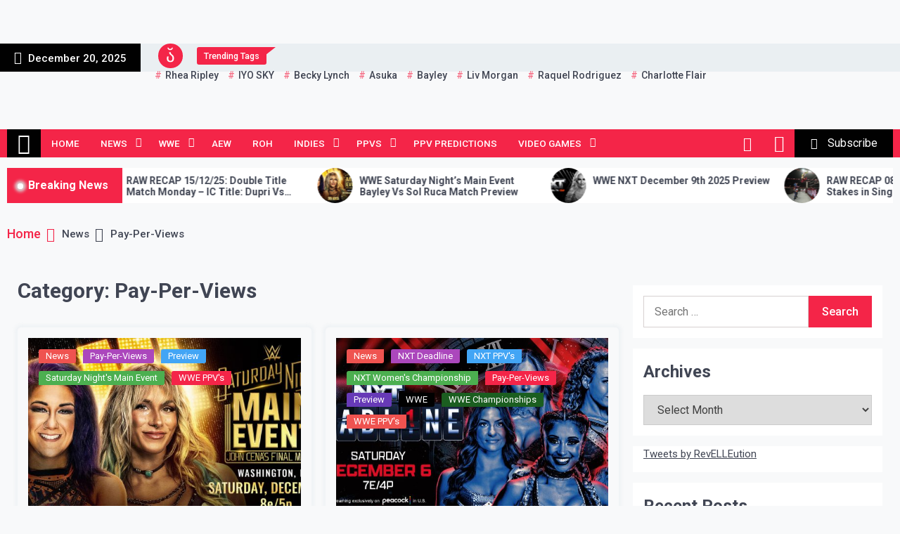

--- FILE ---
content_type: text/html; charset=UTF-8
request_url: http://www.revelleution.com/category/news/pay-per-views/
body_size: 16740
content:
<!DOCTYPE html>
<html lang="en-GB">
<head>
	<meta charset="UTF-8">
	<meta name="viewport" content="width=device-width, initial-scale=1">
	<link rel="profile" href="https://gmpg.org/xfn/11">
	<script>
window.JetpackScriptData = {"site":{"icon":"https://i0.wp.com/www.revelleution.com/wp-content/uploads/2024/05/cropped-Revelleution-2024-R-Crown.png?w=64\u0026ssl=1","title":"Revelleution.com - Women\u0026#039;s Wrestling News!","host":"ionos","is_wpcom_platform":false}};
</script>
<meta name='robots' content='index, follow, max-image-preview:large, max-snippet:-1, max-video-preview:-1' />

	<!-- This site is optimized with the Yoast SEO plugin v25.5 - https://yoast.com/wordpress/plugins/seo/ -->
	<title>Pay-Per-Views Archives - Revelleution.com - Women&#039;s Wrestling News!</title>
	<link rel="canonical" href="https://www.revelleution.com/category/news/pay-per-views/" />
	<link rel="next" href="https://www.revelleution.com/category/news/pay-per-views/page/2/" />
	<meta property="og:locale" content="en_GB" />
	<meta property="og:type" content="article" />
	<meta property="og:title" content="Pay-Per-Views Archives - Revelleution.com - Women&#039;s Wrestling News!" />
	<meta property="og:url" content="https://www.revelleution.com/category/news/pay-per-views/" />
	<meta property="og:site_name" content="Revelleution.com - Women&#039;s Wrestling News!" />
	<meta name="twitter:card" content="summary_large_image" />
	<meta name="twitter:site" content="@RevELLEution" />
	<script type="application/ld+json" class="yoast-schema-graph">{"@context":"https://schema.org","@graph":[{"@type":"CollectionPage","@id":"https://www.revelleution.com/category/news/pay-per-views/","url":"https://www.revelleution.com/category/news/pay-per-views/","name":"Pay-Per-Views Archives - Revelleution.com - Women&#039;s Wrestling News!","isPartOf":{"@id":"https://www.revelleution.com/#website"},"primaryImageOfPage":{"@id":"https://www.revelleution.com/category/news/pay-per-views/#primaryimage"},"image":{"@id":"https://www.revelleution.com/category/news/pay-per-views/#primaryimage"},"thumbnailUrl":"https://www.revelleution.com/wp-content/uploads/2025/12/20251205_SNME_DC_BayleySol_16x9_date.jpg","breadcrumb":{"@id":"https://www.revelleution.com/category/news/pay-per-views/#breadcrumb"},"inLanguage":"en-GB"},{"@type":"ImageObject","inLanguage":"en-GB","@id":"https://www.revelleution.com/category/news/pay-per-views/#primaryimage","url":"https://www.revelleution.com/wp-content/uploads/2025/12/20251205_SNME_DC_BayleySol_16x9_date.jpg","contentUrl":"https://www.revelleution.com/wp-content/uploads/2025/12/20251205_SNME_DC_BayleySol_16x9_date.jpg","width":1125,"height":633},{"@type":"BreadcrumbList","@id":"https://www.revelleution.com/category/news/pay-per-views/#breadcrumb","itemListElement":[{"@type":"ListItem","position":1,"name":"Home","item":"https://www.revelleution.com/"},{"@type":"ListItem","position":2,"name":"News","item":"https://www.revelleution.com/category/news/"},{"@type":"ListItem","position":3,"name":"Pay-Per-Views"}]},{"@type":"WebSite","@id":"https://www.revelleution.com/#website","url":"https://www.revelleution.com/","name":"Revelleution.com - Women&#039;s Wrestling News!","description":"","publisher":{"@id":"https://www.revelleution.com/#organization"},"potentialAction":[{"@type":"SearchAction","target":{"@type":"EntryPoint","urlTemplate":"https://www.revelleution.com/?s={search_term_string}"},"query-input":{"@type":"PropertyValueSpecification","valueRequired":true,"valueName":"search_term_string"}}],"inLanguage":"en-GB"},{"@type":"Organization","@id":"https://www.revelleution.com/#organization","name":"Revelleution.com - Women's Wrestling News!","url":"https://www.revelleution.com/","logo":{"@type":"ImageObject","inLanguage":"en-GB","@id":"https://www.revelleution.com/#/schema/logo/image/","url":"http://www.revelleution.com/wp-content/uploads/2020/02/cropped-logo.png","contentUrl":"http://www.revelleution.com/wp-content/uploads/2020/02/cropped-logo.png","width":512,"height":512,"caption":"Revelleution.com - Women's Wrestling News!"},"image":{"@id":"https://www.revelleution.com/#/schema/logo/image/"},"sameAs":["https://www.facebook.com/RevELLEution/","https://x.com/RevELLEution","https://www.instagram.com/RevELLEution/","https://www.youtube.com/c/Revelleution"]}]}</script>
	<!-- / Yoast SEO plugin. -->


<link rel='dns-prefetch' href='//www.revelleution.com' />
<link rel='dns-prefetch' href='//www.googletagmanager.com' />
<link rel='dns-prefetch' href='//stats.wp.com' />
<link rel='dns-prefetch' href='//fonts.googleapis.com' />
<link rel='dns-prefetch' href='//pagead2.googlesyndication.com' />
<link rel="alternate" type="application/rss+xml" title="Revelleution.com - Women&#039;s Wrestling News! &raquo; Feed" href="https://www.revelleution.com/feed/" />
<link rel="alternate" type="application/rss+xml" title="Revelleution.com - Women&#039;s Wrestling News! &raquo; Comments Feed" href="https://www.revelleution.com/comments/feed/" />
<link rel="alternate" type="application/rss+xml" title="Revelleution.com - Women&#039;s Wrestling News! &raquo; Pay-Per-Views Category Feed" href="https://www.revelleution.com/category/news/pay-per-views/feed/" />
<style id='wp-img-auto-sizes-contain-inline-css'>
img:is([sizes=auto i],[sizes^="auto," i]){contain-intrinsic-size:3000px 1500px}
/*# sourceURL=wp-img-auto-sizes-contain-inline-css */
</style>
<style id='wp-emoji-styles-inline-css'>

	img.wp-smiley, img.emoji {
		display: inline !important;
		border: none !important;
		box-shadow: none !important;
		height: 1em !important;
		width: 1em !important;
		margin: 0 0.07em !important;
		vertical-align: -0.1em !important;
		background: none !important;
		padding: 0 !important;
	}
/*# sourceURL=wp-emoji-styles-inline-css */
</style>
<style id='wp-block-library-inline-css'>
:root{--wp-block-synced-color:#7a00df;--wp-block-synced-color--rgb:122,0,223;--wp-bound-block-color:var(--wp-block-synced-color);--wp-editor-canvas-background:#ddd;--wp-admin-theme-color:#007cba;--wp-admin-theme-color--rgb:0,124,186;--wp-admin-theme-color-darker-10:#006ba1;--wp-admin-theme-color-darker-10--rgb:0,107,160.5;--wp-admin-theme-color-darker-20:#005a87;--wp-admin-theme-color-darker-20--rgb:0,90,135;--wp-admin-border-width-focus:2px}@media (min-resolution:192dpi){:root{--wp-admin-border-width-focus:1.5px}}.wp-element-button{cursor:pointer}:root .has-very-light-gray-background-color{background-color:#eee}:root .has-very-dark-gray-background-color{background-color:#313131}:root .has-very-light-gray-color{color:#eee}:root .has-very-dark-gray-color{color:#313131}:root .has-vivid-green-cyan-to-vivid-cyan-blue-gradient-background{background:linear-gradient(135deg,#00d084,#0693e3)}:root .has-purple-crush-gradient-background{background:linear-gradient(135deg,#34e2e4,#4721fb 50%,#ab1dfe)}:root .has-hazy-dawn-gradient-background{background:linear-gradient(135deg,#faaca8,#dad0ec)}:root .has-subdued-olive-gradient-background{background:linear-gradient(135deg,#fafae1,#67a671)}:root .has-atomic-cream-gradient-background{background:linear-gradient(135deg,#fdd79a,#004a59)}:root .has-nightshade-gradient-background{background:linear-gradient(135deg,#330968,#31cdcf)}:root .has-midnight-gradient-background{background:linear-gradient(135deg,#020381,#2874fc)}:root{--wp--preset--font-size--normal:16px;--wp--preset--font-size--huge:42px}.has-regular-font-size{font-size:1em}.has-larger-font-size{font-size:2.625em}.has-normal-font-size{font-size:var(--wp--preset--font-size--normal)}.has-huge-font-size{font-size:var(--wp--preset--font-size--huge)}.has-text-align-center{text-align:center}.has-text-align-left{text-align:left}.has-text-align-right{text-align:right}.has-fit-text{white-space:nowrap!important}#end-resizable-editor-section{display:none}.aligncenter{clear:both}.items-justified-left{justify-content:flex-start}.items-justified-center{justify-content:center}.items-justified-right{justify-content:flex-end}.items-justified-space-between{justify-content:space-between}.screen-reader-text{border:0;clip-path:inset(50%);height:1px;margin:-1px;overflow:hidden;padding:0;position:absolute;width:1px;word-wrap:normal!important}.screen-reader-text:focus{background-color:#ddd;clip-path:none;color:#444;display:block;font-size:1em;height:auto;left:5px;line-height:normal;padding:15px 23px 14px;text-decoration:none;top:5px;width:auto;z-index:100000}html :where(.has-border-color){border-style:solid}html :where([style*=border-top-color]){border-top-style:solid}html :where([style*=border-right-color]){border-right-style:solid}html :where([style*=border-bottom-color]){border-bottom-style:solid}html :where([style*=border-left-color]){border-left-style:solid}html :where([style*=border-width]){border-style:solid}html :where([style*=border-top-width]){border-top-style:solid}html :where([style*=border-right-width]){border-right-style:solid}html :where([style*=border-bottom-width]){border-bottom-style:solid}html :where([style*=border-left-width]){border-left-style:solid}html :where(img[class*=wp-image-]){height:auto;max-width:100%}:where(figure){margin:0 0 1em}html :where(.is-position-sticky){--wp-admin--admin-bar--position-offset:var(--wp-admin--admin-bar--height,0px)}@media screen and (max-width:600px){html :where(.is-position-sticky){--wp-admin--admin-bar--position-offset:0px}}

/*# sourceURL=wp-block-library-inline-css */
</style><style id='wp-block-paragraph-inline-css'>
.is-small-text{font-size:.875em}.is-regular-text{font-size:1em}.is-large-text{font-size:2.25em}.is-larger-text{font-size:3em}.has-drop-cap:not(:focus):first-letter{float:left;font-size:8.4em;font-style:normal;font-weight:100;line-height:.68;margin:.05em .1em 0 0;text-transform:uppercase}body.rtl .has-drop-cap:not(:focus):first-letter{float:none;margin-left:.1em}p.has-drop-cap.has-background{overflow:hidden}:root :where(p.has-background){padding:1.25em 2.375em}:where(p.has-text-color:not(.has-link-color)) a{color:inherit}p.has-text-align-left[style*="writing-mode:vertical-lr"],p.has-text-align-right[style*="writing-mode:vertical-rl"]{rotate:180deg}
/*# sourceURL=https://www.revelleution.com/wp-includes/blocks/paragraph/style.min.css */
</style>
<style id='global-styles-inline-css'>
:root{--wp--preset--aspect-ratio--square: 1;--wp--preset--aspect-ratio--4-3: 4/3;--wp--preset--aspect-ratio--3-4: 3/4;--wp--preset--aspect-ratio--3-2: 3/2;--wp--preset--aspect-ratio--2-3: 2/3;--wp--preset--aspect-ratio--16-9: 16/9;--wp--preset--aspect-ratio--9-16: 9/16;--wp--preset--color--black: #000000;--wp--preset--color--cyan-bluish-gray: #abb8c3;--wp--preset--color--white: #ffffff;--wp--preset--color--pale-pink: #f78da7;--wp--preset--color--vivid-red: #cf2e2e;--wp--preset--color--luminous-vivid-orange: #ff6900;--wp--preset--color--luminous-vivid-amber: #fcb900;--wp--preset--color--light-green-cyan: #7bdcb5;--wp--preset--color--vivid-green-cyan: #00d084;--wp--preset--color--pale-cyan-blue: #8ed1fc;--wp--preset--color--vivid-cyan-blue: #0693e3;--wp--preset--color--vivid-purple: #9b51e0;--wp--preset--gradient--vivid-cyan-blue-to-vivid-purple: linear-gradient(135deg,rgb(6,147,227) 0%,rgb(155,81,224) 100%);--wp--preset--gradient--light-green-cyan-to-vivid-green-cyan: linear-gradient(135deg,rgb(122,220,180) 0%,rgb(0,208,130) 100%);--wp--preset--gradient--luminous-vivid-amber-to-luminous-vivid-orange: linear-gradient(135deg,rgb(252,185,0) 0%,rgb(255,105,0) 100%);--wp--preset--gradient--luminous-vivid-orange-to-vivid-red: linear-gradient(135deg,rgb(255,105,0) 0%,rgb(207,46,46) 100%);--wp--preset--gradient--very-light-gray-to-cyan-bluish-gray: linear-gradient(135deg,rgb(238,238,238) 0%,rgb(169,184,195) 100%);--wp--preset--gradient--cool-to-warm-spectrum: linear-gradient(135deg,rgb(74,234,220) 0%,rgb(151,120,209) 20%,rgb(207,42,186) 40%,rgb(238,44,130) 60%,rgb(251,105,98) 80%,rgb(254,248,76) 100%);--wp--preset--gradient--blush-light-purple: linear-gradient(135deg,rgb(255,206,236) 0%,rgb(152,150,240) 100%);--wp--preset--gradient--blush-bordeaux: linear-gradient(135deg,rgb(254,205,165) 0%,rgb(254,45,45) 50%,rgb(107,0,62) 100%);--wp--preset--gradient--luminous-dusk: linear-gradient(135deg,rgb(255,203,112) 0%,rgb(199,81,192) 50%,rgb(65,88,208) 100%);--wp--preset--gradient--pale-ocean: linear-gradient(135deg,rgb(255,245,203) 0%,rgb(182,227,212) 50%,rgb(51,167,181) 100%);--wp--preset--gradient--electric-grass: linear-gradient(135deg,rgb(202,248,128) 0%,rgb(113,206,126) 100%);--wp--preset--gradient--midnight: linear-gradient(135deg,rgb(2,3,129) 0%,rgb(40,116,252) 100%);--wp--preset--font-size--small: 13px;--wp--preset--font-size--medium: 20px;--wp--preset--font-size--large: 36px;--wp--preset--font-size--x-large: 42px;--wp--preset--spacing--20: 0.44rem;--wp--preset--spacing--30: 0.67rem;--wp--preset--spacing--40: 1rem;--wp--preset--spacing--50: 1.5rem;--wp--preset--spacing--60: 2.25rem;--wp--preset--spacing--70: 3.38rem;--wp--preset--spacing--80: 5.06rem;--wp--preset--shadow--natural: 6px 6px 9px rgba(0, 0, 0, 0.2);--wp--preset--shadow--deep: 12px 12px 50px rgba(0, 0, 0, 0.4);--wp--preset--shadow--sharp: 6px 6px 0px rgba(0, 0, 0, 0.2);--wp--preset--shadow--outlined: 6px 6px 0px -3px rgb(255, 255, 255), 6px 6px rgb(0, 0, 0);--wp--preset--shadow--crisp: 6px 6px 0px rgb(0, 0, 0);}:where(.is-layout-flex){gap: 0.5em;}:where(.is-layout-grid){gap: 0.5em;}body .is-layout-flex{display: flex;}.is-layout-flex{flex-wrap: wrap;align-items: center;}.is-layout-flex > :is(*, div){margin: 0;}body .is-layout-grid{display: grid;}.is-layout-grid > :is(*, div){margin: 0;}:where(.wp-block-columns.is-layout-flex){gap: 2em;}:where(.wp-block-columns.is-layout-grid){gap: 2em;}:where(.wp-block-post-template.is-layout-flex){gap: 1.25em;}:where(.wp-block-post-template.is-layout-grid){gap: 1.25em;}.has-black-color{color: var(--wp--preset--color--black) !important;}.has-cyan-bluish-gray-color{color: var(--wp--preset--color--cyan-bluish-gray) !important;}.has-white-color{color: var(--wp--preset--color--white) !important;}.has-pale-pink-color{color: var(--wp--preset--color--pale-pink) !important;}.has-vivid-red-color{color: var(--wp--preset--color--vivid-red) !important;}.has-luminous-vivid-orange-color{color: var(--wp--preset--color--luminous-vivid-orange) !important;}.has-luminous-vivid-amber-color{color: var(--wp--preset--color--luminous-vivid-amber) !important;}.has-light-green-cyan-color{color: var(--wp--preset--color--light-green-cyan) !important;}.has-vivid-green-cyan-color{color: var(--wp--preset--color--vivid-green-cyan) !important;}.has-pale-cyan-blue-color{color: var(--wp--preset--color--pale-cyan-blue) !important;}.has-vivid-cyan-blue-color{color: var(--wp--preset--color--vivid-cyan-blue) !important;}.has-vivid-purple-color{color: var(--wp--preset--color--vivid-purple) !important;}.has-black-background-color{background-color: var(--wp--preset--color--black) !important;}.has-cyan-bluish-gray-background-color{background-color: var(--wp--preset--color--cyan-bluish-gray) !important;}.has-white-background-color{background-color: var(--wp--preset--color--white) !important;}.has-pale-pink-background-color{background-color: var(--wp--preset--color--pale-pink) !important;}.has-vivid-red-background-color{background-color: var(--wp--preset--color--vivid-red) !important;}.has-luminous-vivid-orange-background-color{background-color: var(--wp--preset--color--luminous-vivid-orange) !important;}.has-luminous-vivid-amber-background-color{background-color: var(--wp--preset--color--luminous-vivid-amber) !important;}.has-light-green-cyan-background-color{background-color: var(--wp--preset--color--light-green-cyan) !important;}.has-vivid-green-cyan-background-color{background-color: var(--wp--preset--color--vivid-green-cyan) !important;}.has-pale-cyan-blue-background-color{background-color: var(--wp--preset--color--pale-cyan-blue) !important;}.has-vivid-cyan-blue-background-color{background-color: var(--wp--preset--color--vivid-cyan-blue) !important;}.has-vivid-purple-background-color{background-color: var(--wp--preset--color--vivid-purple) !important;}.has-black-border-color{border-color: var(--wp--preset--color--black) !important;}.has-cyan-bluish-gray-border-color{border-color: var(--wp--preset--color--cyan-bluish-gray) !important;}.has-white-border-color{border-color: var(--wp--preset--color--white) !important;}.has-pale-pink-border-color{border-color: var(--wp--preset--color--pale-pink) !important;}.has-vivid-red-border-color{border-color: var(--wp--preset--color--vivid-red) !important;}.has-luminous-vivid-orange-border-color{border-color: var(--wp--preset--color--luminous-vivid-orange) !important;}.has-luminous-vivid-amber-border-color{border-color: var(--wp--preset--color--luminous-vivid-amber) !important;}.has-light-green-cyan-border-color{border-color: var(--wp--preset--color--light-green-cyan) !important;}.has-vivid-green-cyan-border-color{border-color: var(--wp--preset--color--vivid-green-cyan) !important;}.has-pale-cyan-blue-border-color{border-color: var(--wp--preset--color--pale-cyan-blue) !important;}.has-vivid-cyan-blue-border-color{border-color: var(--wp--preset--color--vivid-cyan-blue) !important;}.has-vivid-purple-border-color{border-color: var(--wp--preset--color--vivid-purple) !important;}.has-vivid-cyan-blue-to-vivid-purple-gradient-background{background: var(--wp--preset--gradient--vivid-cyan-blue-to-vivid-purple) !important;}.has-light-green-cyan-to-vivid-green-cyan-gradient-background{background: var(--wp--preset--gradient--light-green-cyan-to-vivid-green-cyan) !important;}.has-luminous-vivid-amber-to-luminous-vivid-orange-gradient-background{background: var(--wp--preset--gradient--luminous-vivid-amber-to-luminous-vivid-orange) !important;}.has-luminous-vivid-orange-to-vivid-red-gradient-background{background: var(--wp--preset--gradient--luminous-vivid-orange-to-vivid-red) !important;}.has-very-light-gray-to-cyan-bluish-gray-gradient-background{background: var(--wp--preset--gradient--very-light-gray-to-cyan-bluish-gray) !important;}.has-cool-to-warm-spectrum-gradient-background{background: var(--wp--preset--gradient--cool-to-warm-spectrum) !important;}.has-blush-light-purple-gradient-background{background: var(--wp--preset--gradient--blush-light-purple) !important;}.has-blush-bordeaux-gradient-background{background: var(--wp--preset--gradient--blush-bordeaux) !important;}.has-luminous-dusk-gradient-background{background: var(--wp--preset--gradient--luminous-dusk) !important;}.has-pale-ocean-gradient-background{background: var(--wp--preset--gradient--pale-ocean) !important;}.has-electric-grass-gradient-background{background: var(--wp--preset--gradient--electric-grass) !important;}.has-midnight-gradient-background{background: var(--wp--preset--gradient--midnight) !important;}.has-small-font-size{font-size: var(--wp--preset--font-size--small) !important;}.has-medium-font-size{font-size: var(--wp--preset--font-size--medium) !important;}.has-large-font-size{font-size: var(--wp--preset--font-size--large) !important;}.has-x-large-font-size{font-size: var(--wp--preset--font-size--x-large) !important;}
/*# sourceURL=global-styles-inline-css */
</style>

<style id='classic-theme-styles-inline-css'>
/*! This file is auto-generated */
.wp-block-button__link{color:#fff;background-color:#32373c;border-radius:9999px;box-shadow:none;text-decoration:none;padding:calc(.667em + 2px) calc(1.333em + 2px);font-size:1.125em}.wp-block-file__button{background:#32373c;color:#fff;text-decoration:none}
/*# sourceURL=/wp-includes/css/classic-themes.min.css */
</style>
<link rel='stylesheet' id='telegram-google-fonts-css' href='https://fonts.googleapis.com/css?family=Roboto:100,300,400,500,700&#038;display=swap' media='all' />
<link rel='stylesheet' id='slick-css' href='https://www.revelleution.com/wp-content/themes/telegram/assets/resources/slick/css/slick.min.css?ver=6.9' media='all' />
<link rel='stylesheet' id='ionicons-css' href='https://www.revelleution.com/wp-content/themes/telegram/assets/resources/ionicons/css/ionicons.min.css?ver=6.9' media='all' />
<link rel='stylesheet' id='magnific-css' href='https://www.revelleution.com/wp-content/themes/telegram/assets/resources/magnific/css/magnific-popup.css?ver=6.9' media='all' />
<link rel='stylesheet' id='telegram-style-css' href='https://www.revelleution.com/wp-content/themes/telegram/style.css?ver=1.0.0' media='all' />
<script src="https://www.revelleution.com/wp-includes/js/jquery/jquery.min.js?ver=3.7.1" id="jquery-core-js"></script>
<script src="https://www.revelleution.com/wp-includes/js/jquery/jquery-migrate.min.js?ver=3.4.1" id="jquery-migrate-js"></script>

<!-- Google tag (gtag.js) snippet added by Site Kit -->

<!-- Google Analytics snippet added by Site Kit -->
<script src="https://www.googletagmanager.com/gtag/js?id=G-KEH39Q946L" id="google_gtagjs-js" async></script>
<script id="google_gtagjs-js-after">
window.dataLayer = window.dataLayer || [];function gtag(){dataLayer.push(arguments);}
gtag("set","linker",{"domains":["www.revelleution.com"]});
gtag("js", new Date());
gtag("set", "developer_id.dZTNiMT", true);
gtag("config", "G-KEH39Q946L");
//# sourceURL=google_gtagjs-js-after
</script>

<!-- End Google tag (gtag.js) snippet added by Site Kit -->
<link rel="https://api.w.org/" href="https://www.revelleution.com/wp-json/" /><link rel="alternate" title="JSON" type="application/json" href="https://www.revelleution.com/wp-json/wp/v2/categories/91" /><link rel="EditURI" type="application/rsd+xml" title="RSD" href="https://www.revelleution.com/xmlrpc.php?rsd" />
<meta name="generator" content="WordPress 6.9" />
<meta name="generator" content="Site Kit by Google 1.157.0" />	<style>img#wpstats{display:none}</style>
		
<!-- Google AdSense meta tags added by Site Kit -->
<meta name="google-adsense-platform-account" content="ca-host-pub-2644536267352236">
<meta name="google-adsense-platform-domain" content="sitekit.withgoogle.com">
<!-- End Google AdSense meta tags added by Site Kit -->
		<style type="text/css">
					.site-title,
			.site-description {
				position: absolute;
				clip: rect(1px, 1px, 1px, 1px);
				}
					</style>
		
<!-- Google AdSense snippet added by Site Kit -->
<script async src="https://pagead2.googlesyndication.com/pagead/js/adsbygoogle.js?client=ca-pub-3629441186049594&amp;host=ca-host-pub-2644536267352236" crossorigin="anonymous"></script>

<!-- End Google AdSense snippet added by Site Kit -->
<link rel="icon" href="https://www.revelleution.com/wp-content/uploads/2024/05/cropped-Revelleution-2024-R-Crown-32x32.png" sizes="32x32" />
<link rel="icon" href="https://www.revelleution.com/wp-content/uploads/2024/05/cropped-Revelleution-2024-R-Crown-192x192.png" sizes="192x192" />
<link rel="apple-touch-icon" href="https://www.revelleution.com/wp-content/uploads/2024/05/cropped-Revelleution-2024-R-Crown-180x180.png" />
<meta name="msapplication-TileImage" content="https://www.revelleution.com/wp-content/uploads/2024/05/cropped-Revelleution-2024-R-Crown-270x270.png" />
</head>

<body class="archive category category-pay-per-views category-91 wp-theme-telegram hfeed right-sidebar">
		<div id="page" class="site">
	<a class="skip-link screen-reader-text" href="#skip-link-to-content">Skip to content</a>
	
			<div class="twp-header-ad-section">
			<div class="twp-container">
				<div class="twp-advertisement-section twp-center">
					<a  href="">
						<img src="">
					</a>
				</div><!--/twp-advertisement-section-->
			</div>
		</div>
	
	<div class="twp-topbar-section">
		<div class="twp-container-fluid twp-no-gap">
			<div class="twp-d-flex">
								<div class="twp-date-section">
					<span><i class="ion ion-md-calendar"></i></span>
					December 20, 2025				</div>
								<div class="twp-tag-section">
					            <div class="twp-top-tag twp-d-flex">
                <div class="twp-icon">
                    <span><i class="ion ion-ios-flame"></i></span>
                </div>
                                    <div class="twp-tags-title">
                        <span>Trending Tags</span>
                    </div>
                                <div class="twp-tags-list">
                                                <a href="https://www.revelleution.com/tag/rhea-ripley/" class="tags-title">Rhea Ripley</a>
                                                        <a href="https://www.revelleution.com/tag/iyo-sky/" class="tags-title">IYO SKY</a>
                                                        <a href="https://www.revelleution.com/tag/becky-lynch/" class="tags-title">Becky Lynch</a>
                                                        <a href="https://www.revelleution.com/tag/asuka/" class="tags-title">Asuka</a>
                                                        <a href="https://www.revelleution.com/tag/bayley/" class="tags-title">Bayley</a>
                                                        <a href="https://www.revelleution.com/tag/liv-morgan/" class="tags-title">Liv Morgan</a>
                                                        <a href="https://www.revelleution.com/tag/raquel-rodriguez/" class="tags-title">Raquel Rodriguez</a>
                                                        <a href="https://www.revelleution.com/tag/charlotte-flair/" class="tags-title">Charlotte Flair</a>
                                            </div>
            </div>

            				</div>
				<div class="twp-social-menu-section">
									</div>								
			</div>
		</div>
	</div>
		<header id="masthead" class="site-header">
		<div class="site-branding  ">
			<div class="twp-header-image " ></div>
			<div class="twp-container">
								<div class="twp-wrapper">
					<div class="twp-logo-section">
														<p class="site-title"><a href="https://www.revelleution.com/" rel="home">Revelleution.com &#8211; Women&#039;s Wrestling News!</a></p>
													</div>
											<div class="twp-advertisement-section">
							<a  href="#">
								<img src="">
							</a>
						</div><!--/twp-advertisement-section-->
									</div>
			</div>
		</div><!-- .site-branding -->

					<div class="sticky-nav-menu" id="sticky-nav-menu" style="height:1px;"></div>
				<div class="twp-navbar-section" id="twp-navigation-bar">
			<div class="twp-container">
				<div class="twp-d-flex twp-wrapper">
					<nav id="site-navigation" class="main-navigation twp-site-navigation desktop">
						<div class="menu-custom-container"><ul id="primary-menu" class="twp-nav-menu"><li class="brand-home"><a title="Home" href="https://www.revelleution.com"><span class='ion ion-ios-home'></span></a></li><li id="menu-item-378" class="menu-item menu-item-type-custom menu-item-object-custom menu-item-home menu-item-378"><a href="http://www.revelleution.com">Home</a></li>
<li id="menu-item-379" class="menu-item menu-item-type-taxonomy menu-item-object-category current-category-ancestor current-category-parent menu-item-has-children menu-item-379"><a href="https://www.revelleution.com/category/news/">News</a>
<ul class="sub-menu">
	<li id="menu-item-386" class="menu-item menu-item-type-taxonomy menu-item-object-category menu-item-386"><a href="https://www.revelleution.com/category/news/preview/">Preview</a></li>
	<li id="menu-item-18813" class="menu-item menu-item-type-taxonomy menu-item-object-category menu-item-18813"><a href="https://www.revelleution.com/category/news/results/">Results</a></li>
	<li id="menu-item-394" class="menu-item menu-item-type-taxonomy menu-item-object-category menu-item-394"><a href="https://www.revelleution.com/category/news/results/">Results</a></li>
	<li id="menu-item-395" class="menu-item menu-item-type-taxonomy menu-item-object-category menu-item-395"><a href="https://www.revelleution.com/category/news/rumor/">Rumor</a></li>
	<li id="menu-item-396" class="menu-item menu-item-type-taxonomy menu-item-object-category menu-item-396"><a href="https://www.revelleution.com/category/news/spoilers/">Spoilers</a></li>
	<li id="menu-item-397" class="menu-item menu-item-type-taxonomy menu-item-object-category menu-item-397"><a href="https://www.revelleution.com/category/news/photo-shoot-gallery/">Photo Shoot / Gallery</a></li>
	<li id="menu-item-398" class="menu-item menu-item-type-taxonomy menu-item-object-category menu-item-398"><a href="https://www.revelleution.com/category/news/drama/">Drama</a></li>
	<li id="menu-item-399" class="menu-item menu-item-type-taxonomy menu-item-object-category menu-item-399"><a href="https://www.revelleution.com/category/news/signing/">Signing</a></li>
	<li id="menu-item-400" class="menu-item menu-item-type-taxonomy menu-item-object-category menu-item-400"><a href="https://www.revelleution.com/category/news/interview/">Interview</a></li>
</ul>
</li>
<li id="menu-item-380" class="menu-item menu-item-type-taxonomy menu-item-object-category menu-item-has-children menu-item-380"><a href="https://www.revelleution.com/category/wwe/">WWE</a>
<ul class="sub-menu">
	<li id="menu-item-384" class="menu-item menu-item-type-taxonomy menu-item-object-category menu-item-384"><a href="https://www.revelleution.com/category/wwe/wwe-shows/raw/">RAW</a></li>
	<li id="menu-item-385" class="menu-item menu-item-type-taxonomy menu-item-object-category menu-item-385"><a href="https://www.revelleution.com/category/news/raw-recap/">RAW RECAP</a></li>
	<li id="menu-item-389" class="menu-item menu-item-type-taxonomy menu-item-object-category menu-item-389"><a href="https://www.revelleution.com/category/wwe/wwe-shows/smackdown/">SmackDown</a></li>
	<li id="menu-item-387" class="menu-item menu-item-type-taxonomy menu-item-object-category menu-item-387"><a href="https://www.revelleution.com/category/wwe/wwe-shows/nxt/">NXT</a></li>
</ul>
</li>
<li id="menu-item-437" class="menu-item menu-item-type-taxonomy menu-item-object-category menu-item-437"><a href="https://www.revelleution.com/category/news/wrestling-promotions/aew/">AEW</a></li>
<li id="menu-item-432" class="menu-item menu-item-type-taxonomy menu-item-object-category menu-item-432"><a href="https://www.revelleution.com/category/news/wrestling-promotions/indies/roh/">ROH</a></li>
<li id="menu-item-427" class="menu-item menu-item-type-taxonomy menu-item-object-category menu-item-has-children menu-item-427"><a href="https://www.revelleution.com/category/news/wrestling-promotions/indies/">Indies</a>
<ul class="sub-menu">
	<li id="menu-item-434" class="menu-item menu-item-type-taxonomy menu-item-object-category menu-item-434"><a href="https://www.revelleution.com/category/news/wrestling-promotions/indies/stardom/">Stardom</a></li>
	<li id="menu-item-428" class="menu-item menu-item-type-taxonomy menu-item-object-category menu-item-428"><a href="https://www.revelleution.com/category/news/wrestling-promotions/indies/shimmer/">SHIMMER</a></li>
	<li id="menu-item-429" class="menu-item menu-item-type-taxonomy menu-item-object-category menu-item-429"><a href="https://www.revelleution.com/category/news/wrestling-promotions/indies/shine/">Shine</a></li>
	<li id="menu-item-430" class="menu-item menu-item-type-taxonomy menu-item-object-category menu-item-430"><a href="https://www.revelleution.com/category/news/wrestling-promotions/indies/pro-wrestling-eve/">Pro Wrestling: EVE</a></li>
	<li id="menu-item-431" class="menu-item menu-item-type-taxonomy menu-item-object-category menu-item-431"><a href="https://www.revelleution.com/category/news/wrestling-promotions/indies/rise/">RISE</a></li>
	<li id="menu-item-433" class="menu-item menu-item-type-taxonomy menu-item-object-category menu-item-433"><a href="https://www.revelleution.com/category/news/wrestling-promotions/indies/woh/">WOH</a></li>
	<li id="menu-item-435" class="menu-item menu-item-type-taxonomy menu-item-object-category menu-item-435"><a href="https://www.revelleution.com/category/news/wrestling-promotions/indies/triplemania/">TripleMania</a></li>
	<li id="menu-item-436" class="menu-item menu-item-type-taxonomy menu-item-object-category menu-item-436"><a href="https://www.revelleution.com/category/news/wrestling-promotions/indies/wow/">WOW</a></li>
</ul>
</li>
<li id="menu-item-381" class="menu-item menu-item-type-taxonomy menu-item-object-category current-menu-item menu-item-has-children menu-item-381"><a href="https://www.revelleution.com/category/news/pay-per-views/" aria-current="page">PPVs</a>
<ul class="sub-menu">
	<li id="menu-item-388" class="menu-item menu-item-type-taxonomy menu-item-object-category menu-item-388"><a href="https://www.revelleution.com/category/news/pay-per-views/wwe-ppvs/">WWE PPV&#8217;s</a></li>
	<li id="menu-item-390" class="menu-item menu-item-type-taxonomy menu-item-object-category menu-item-390"><a href="https://www.revelleution.com/category/news/pay-per-views/wwe-ppvs/nxt-ppvs/">NXT PPV&#8217;s</a></li>
	<li id="menu-item-11876" class="menu-item menu-item-type-taxonomy menu-item-object-category menu-item-11876"><a href="https://www.revelleution.com/category/news/wrestling-promotions/aew/aew-ppvs/">AEW PPV&#8217;s</a></li>
	<li id="menu-item-11875" class="menu-item menu-item-type-taxonomy menu-item-object-category menu-item-11875"><a href="https://www.revelleution.com/category/tna/tna-ppv/">TNA PPV&#8217;s</a></li>
	<li id="menu-item-11877" class="menu-item menu-item-type-taxonomy menu-item-object-category menu-item-11877"><a href="https://www.revelleution.com/category/news/pay-per-views/roh-ppvs/">ROH PPV&#8217;s</a></li>
</ul>
</li>
<li id="menu-item-425" class="menu-item menu-item-type-taxonomy menu-item-object-category menu-item-425"><a href="https://www.revelleution.com/category/news/pay-per-views/ppv-predictions/">PPV Predictions</a></li>
<li id="menu-item-538" class="menu-item menu-item-type-taxonomy menu-item-object-category menu-item-has-children menu-item-538"><a href="https://www.revelleution.com/category/news/video-games/">Video Games</a>
<ul class="sub-menu">
	<li id="menu-item-11878" class="menu-item menu-item-type-taxonomy menu-item-object-category menu-item-has-children menu-item-11878"><a href="https://www.revelleution.com/category/news/video-games/wwe-games/">WWE Games</a>
	<ul class="sub-menu">
		<li id="menu-item-11871" class="menu-item menu-item-type-taxonomy menu-item-object-category menu-item-11871"><a href="https://www.revelleution.com/category/news/video-games/wwe-games/wwe-2k18/">WWE 2K18</a></li>
		<li id="menu-item-11872" class="menu-item menu-item-type-taxonomy menu-item-object-category menu-item-11872"><a href="https://www.revelleution.com/category/news/video-games/wwe-games/wwe-2k19/">WWE 2K19</a></li>
		<li id="menu-item-539" class="menu-item menu-item-type-taxonomy menu-item-object-category menu-item-539"><a href="https://www.revelleution.com/category/news/video-games/wwe-games/wwe-2k20/">WWE 2K20</a></li>
		<li id="menu-item-2275" class="menu-item menu-item-type-taxonomy menu-item-object-category menu-item-has-children menu-item-2275"><a href="https://www.revelleution.com/category/news/video-games/wwe-games/wwe-battlegrounds/">WWE 2K Battlegrounds</a>
		<ul class="sub-menu">
			<li id="menu-item-2298" class="menu-item menu-item-type-post_type menu-item-object-page menu-item-2298"><a href="https://www.revelleution.com/2276-2/">WWE 2K Battlegrounds Roster</a></li>
		</ul>
</li>
		<li id="menu-item-8374" class="menu-item menu-item-type-taxonomy menu-item-object-category menu-item-8374"><a href="https://www.revelleution.com/category/news/video-games/wwe-games/wwe-2k22/">WWE 2K22</a></li>
		<li id="menu-item-11870" class="menu-item menu-item-type-taxonomy menu-item-object-category menu-item-11870"><a href="https://www.revelleution.com/category/news/video-games/wwe-games/wwe-2k23/">WWE 2K23</a></li>
		<li id="menu-item-15961" class="menu-item menu-item-type-taxonomy menu-item-object-category menu-item-15961"><a href="https://www.revelleution.com/category/news/video-games/wwe-games/wwe-2k24/">WWE 2K24</a></li>
		<li id="menu-item-16782" class="menu-item menu-item-type-taxonomy menu-item-object-category menu-item-16782"><a href="https://www.revelleution.com/category/news/video-games/wwe-games/wwe-2k25/">WWE 2K25</a></li>
	</ul>
</li>
	<li id="menu-item-3534" class="menu-item menu-item-type-taxonomy menu-item-object-category menu-item-has-children menu-item-3534"><a href="https://www.revelleution.com/category/news/video-games/aew-games/">AEW Games</a>
	<ul class="sub-menu">
		<li id="menu-item-3533" class="menu-item menu-item-type-taxonomy menu-item-object-category menu-item-3533"><a href="https://www.revelleution.com/category/news/video-games/aew-games/aew-elite-gm/">AEW Elite GM</a></li>
		<li id="menu-item-3535" class="menu-item menu-item-type-taxonomy menu-item-object-category menu-item-3535"><a href="https://www.revelleution.com/category/news/video-games/aew-games/aew-casino-double-or-nothing/">AEW Casino: Double or Nothing</a></li>
		<li id="menu-item-11869" class="menu-item menu-item-type-taxonomy menu-item-object-category menu-item-11869"><a href="https://www.revelleution.com/category/news/video-games/aew-games/aew-fight-forever/">AEW: Fight Forever</a></li>
	</ul>
</li>
	<li id="menu-item-3235" class="menu-item menu-item-type-taxonomy menu-item-object-category menu-item-3235"><a href="https://www.revelleution.com/category/news/video-games/wwe-games/wwe-2k-mod-showcase/">WWE 2K Mod Showcase</a></li>
	<li id="menu-item-11879" class="menu-item menu-item-type-taxonomy menu-item-object-category menu-item-11879"><a href="https://www.revelleution.com/category/wwe-2k-creation-showcase/">WWE 2K Creation Showcase</a></li>
	<li id="menu-item-3158" class="menu-item menu-item-type-taxonomy menu-item-object-category menu-item-has-children menu-item-3158"><a href="https://www.revelleution.com/category/news/video-games/the-wrestling-code/">The Wrestling Code</a>
	<ul class="sub-menu">
		<li id="menu-item-3157" class="menu-item menu-item-type-post_type menu-item-object-page menu-item-3157"><a href="https://www.revelleution.com/3137-2/">The Wrestling Code Roster</a></li>
	</ul>
</li>
</ul>
</li>
</ul></div>						<div class="twp-menu-icon-section">
							<button id="nav-menu-icon">
								<span class="twp-menu-icon-with-box">
									<span class="twp-line twp-line-1"></span>
									<span class="twp-line twp-line-2"></span>
									<span class="twp-line twp-line-3"></span>
								</span>
							</button>
						</div>
						
					</nav><!-- #site-navigation -->
					<div class="twp-site-feature">
						<div class="twp-dark-mode">
							<button id="color-mode">
								<i class="ion ion-md-moon"></i>
								<span class="twp-tooltip dark-mode-caption">Dark Mode </span>
								<span class="twp-tooltip light-mode-caption">Light Mode </span>
							</button>
						</div>
						<div class="twp-search-section">
							<a href="javascript:void(0)" class="skip-link-search-start"></a>
							<button id="search">
								<i class="ion ion-md-search"></i>
								<span class="twp-tooltip"> Search </span>
							</button>
						</div>
												
													<div class="twp-nav-newsletter">
								<button id="newsletter">
									<span class="twp-icon"><i class="ion ion-md-mail"></i></span>
									<span class="twp-caption">Subscribe</span>
								</button>
							</div>
											</div>
				</div>
			</div>

			<div class="twp-nav-search-content" id="search-content">
				<div class="twp-wrapper twp-d-flex">
					<a href="javascript:void(0)" class="skip-link-search-start-1"></a>
					<a href="javascript:void(0)" class="skip-link-search-start-2"></a>
					<form role="search" method="get" class="search-form" action="https://www.revelleution.com/">
				<label>
					<span class="screen-reader-text">Search for:</span>
					<input type="search" class="search-field" placeholder="Search &hellip;" value="" name="s" />
				</label>
				<input type="submit" class="search-submit" value="Search" />
			</form>					<div class="twp-close">
						<button id="search-close"><i class="ion ion-md-close"></i></button>
					</div>
				</div>
			</div>
			<a href="javascript:void(0)" class="skip-link-search-end"></a>

		</div>
	</header><!-- #masthead -->

	<!-- breaking news section -->
			<div class="twp-breaking-news-section"> 
			<div class="twp-container">
				<div class="twp-wrapper clearfix">
					<div class="twp-title-section">
						<h2 class="twp-section-title">Breaking News</h2>
					</div>
										<div class="twp-breaking-news-slider" data-slick='{"rtl": false}'>
																							<div class="twp-breaking-post">
										 
										<div class="twp-image-section bg-image" style="background-image:url('https://www.revelleution.com/wp-content/uploads/2025/12/36_RAW_12152025RW_16755-150x150.jpg')">
											<a href="https://www.revelleution.com/raw-recap-15-12-25-double-title-match-monday-ic-title-dupri-vs-nile-world-title-rodriguez-vs-vaquer/"></a>
										</div>  
										<div class="twp-desc">
											<h3 class="twp-post-title twp-post-title-xs"><a href="https://www.revelleution.com/raw-recap-15-12-25-double-title-match-monday-ic-title-dupri-vs-nile-world-title-rodriguez-vs-vaquer/">RAW RECAP 15/12/25: Double Title Match Monday &#8211; IC Title: Dupri Vs Nile, World Title: Rodriguez Vs Vaquer</a></h3>
										</div>
									</div>
																	<div class="twp-breaking-post">
										 
										<div class="twp-image-section bg-image" style="background-image:url('https://www.revelleution.com/wp-content/uploads/2025/12/20251205_SNME_DC_BayleySol_16x9_date-150x150.jpg')">
											<a href="https://www.revelleution.com/wwe-saturday-nights-main-event-bayley-vs-sol-ruca-match-preview/"></a>
										</div>  
										<div class="twp-desc">
											<h3 class="twp-post-title twp-post-title-xs"><a href="https://www.revelleution.com/wwe-saturday-nights-main-event-bayley-vs-sol-ruca-match-preview/">WWE Saturday Night&#8217;s Main Event Bayley Vs Sol Ruca Match Preview</a></h3>
										</div>
									</div>
																	<div class="twp-breaking-post">
										 
										<div class="twp-image-section bg-image" style="background-image:url('https://www.revelleution.com/wp-content/uploads/2025/12/20251205_NXT_Match_BlakeMonroe_16x9_ton-150x150.jpg')">
											<a href="https://www.revelleution.com/wwe-nxt-december-9th-2025-preview/"></a>
										</div>  
										<div class="twp-desc">
											<h3 class="twp-post-title twp-post-title-xs"><a href="https://www.revelleution.com/wwe-nxt-december-9th-2025-preview/">WWE NXT December 9th 2025 Preview</a></h3>
										</div>
									</div>
																	<div class="twp-breaking-post">
										 
										<div class="twp-image-section bg-image" style="background-image:url('https://www.revelleution.com/wp-content/uploads/2025/12/018_RAW_12082025CN_18577-150x150.jpg')">
											<a href="https://www.revelleution.com/raw-recap-08-12-25-tag-team-stakes-in-singles-clashes-sane-vs-sky-perez-vs-valkyria/"></a>
										</div>  
										<div class="twp-desc">
											<h3 class="twp-post-title twp-post-title-xs"><a href="https://www.revelleution.com/raw-recap-08-12-25-tag-team-stakes-in-singles-clashes-sane-vs-sky-perez-vs-valkyria/">RAW RECAP 08/12/25: Tag Team Stakes in Singles Clashes &#8211; Sane Vs Sky, Perez Vs Valkyria</a></h3>
										</div>
									</div>
																	<div class="twp-breaking-post">
										 
										<div class="twp-image-section bg-image" style="background-image:url('https://www.revelleution.com/wp-content/uploads/2025/12/20250922_RAW_Netflix_Match_Vaquer_16x9_clean-150x150.jpg')">
											<a href="https://www.revelleution.com/wwe-monday-night-raw-december-8th-2025-preview/"></a>
										</div>  
										<div class="twp-desc">
											<h3 class="twp-post-title twp-post-title-xs"><a href="https://www.revelleution.com/wwe-monday-night-raw-december-8th-2025-preview/">WWE Monday Night RAW December 8th 2025 Preview</a></h3>
										</div>
									</div>
																	<div class="twp-breaking-post">
										 
										<div class="twp-image-section bg-image" style="background-image:url('https://www.revelleution.com/wp-content/uploads/2025/12/20251125_Match_NXT_Deadline_WomensIronSurvivor_16x9_date_0-1-150x150.jpg')">
											<a href="https://www.revelleution.com/nxt-deadline-womens-2025-iron-survivor-challenge-match-preview/"></a>
										</div>  
										<div class="twp-desc">
											<h3 class="twp-post-title twp-post-title-xs"><a href="https://www.revelleution.com/nxt-deadline-womens-2025-iron-survivor-challenge-match-preview/">NXT Deadline Women&#8217;s 2025 Iron Survivor Challenge Match Preview</a></h3>
										</div>
									</div>
																	<div class="twp-breaking-post">
										 
										<div class="twp-image-section bg-image" style="background-image:url('https://www.revelleution.com/wp-content/uploads/2025/12/20251202_Match_NXT_Deadline_TatumIzzi_16x9_tonight-150x150.jpg')">
											<a href="https://www.revelleution.com/nxt-deadline-tatum-paxley-vs-izzi-dame-match-preview/"></a>
										</div>  
										<div class="twp-desc">
											<h3 class="twp-post-title twp-post-title-xs"><a href="https://www.revelleution.com/nxt-deadline-tatum-paxley-vs-izzi-dame-match-preview/">NXT Deadline Tatum Paxley Vs Izzi Dame Match Preview</a></h3>
										</div>
									</div>
																	<div class="twp-breaking-post">
										 
										<div class="twp-image-section bg-image" style="background-image:url('https://www.revelleution.com/wp-content/uploads/2025/12/mceclip1-150x150.jpg')">
											<a href="https://www.revelleution.com/tna-impact-december-4th-2025-preview/"></a>
										</div>  
										<div class="twp-desc">
											<h3 class="twp-post-title twp-post-title-xs"><a href="https://www.revelleution.com/tna-impact-december-4th-2025-preview/">TNA iMPACT December 4th 2025 Preview</a></h3>
										</div>
									</div>
																	<div class="twp-breaking-post">
										 
										<div class="twp-image-section bg-image" style="background-image:url('https://www.revelleution.com/wp-content/uploads/2025/12/20251125_Match_NXT_Deadline_WomensIronSurvivor_16x9_date_0-150x150.jpg')">
											<a href="https://www.revelleution.com/sol-ruca-jordynne-grace-kelani-jordan-lola-vice-and-kendal-grey-to-compete-in-the-2025-womens-iron-survivor-challenge-at-nxt-deadline/"></a>
										</div>  
										<div class="twp-desc">
											<h3 class="twp-post-title twp-post-title-xs"><a href="https://www.revelleution.com/sol-ruca-jordynne-grace-kelani-jordan-lola-vice-and-kendal-grey-to-compete-in-the-2025-womens-iron-survivor-challenge-at-nxt-deadline/">Sol Ruca, Jordynne Grace, Kelani Jordan, Lola Vice and Kendal Grey to Compete in the 2025 Women&#8217;s Iron Survivor Challenge at NXT Deadline</a></h3>
										</div>
									</div>
																	<div class="twp-breaking-post">
										 
										<div class="twp-image-section bg-image" style="background-image:url('https://www.revelleution.com/wp-content/uploads/2025/12/20251202_Match_NXT_Deadline_TatumIzzi_16x9_date-150x150.jpg')">
											<a href="https://www.revelleution.com/tatum-paxley-vs-izzi-dame-set-for-nxt-deadline/"></a>
										</div>  
										<div class="twp-desc">
											<h3 class="twp-post-title twp-post-title-xs"><a href="https://www.revelleution.com/tatum-paxley-vs-izzi-dame-set-for-nxt-deadline/">Tatum Paxley Vs Izzi Dame set for NXT Deadline</a></h3>
										</div>
									</div>
																				</div>
				</div>
			</div>
		</div><!--  twp-breaking-news-section-->
	
			<div class="twp-newsletter-section twp-popup-section" id="newsletter-content" >
			<div class="twp-wrapper">
				<div class="twp-newsletter-post twp-d-flex">
					<div class="twp-image-section bg-image" style="background-image:url('')">
					</div>
					<div class="twp-desc">

						<a href="javascript:void(0)" class="skip-link-newsletter-start"></a>

						<div class="twp-close">
							<button id="newsletter-close"><i class="ion ion-md-close"></i></button>
						</div>
						<h2> Subscribe Now</h2>
						
						<a href="javascript:void(0)" class="skip-link-newsletter-end-1"></a>
						<a href="javascript:void(0)" class="skip-link-newsletter-end-2"></a>

					</div>
				</div>
			</div>
		</div>
		
	<div class="twp-body-overlay" id="body-overlay"></div>
	<div class="twp-scroll-top" id="scroll-top"><i class="ion ion-ios-arrow-round-up"></i></div>

	
	<div class="twp-mobile-menu-section" id="mobile-menu">

		<a href="javascript:void(0)" class="skip-link-menu-start"></a>
		<div class="twp-close"><button  id="mobile-menu-close"><i class="ion ion-md-close"></i></button></div>
		<div class="menu-caontainer-mobile"></div>
		<a href="javascript:void(0)" class="skip-link-menu-end"></a>
	</div>
	
	<a href="javascript:void(0)" class="skip-link-menu-end"></a>

			<div id="preloader">
			<div id="status">&nbsp;</div>
		</div>
	
	<!-- breadcrums -->
	

        <div class="twp-breadcrumbs">
            <div class="twp-container">
                <div aria-label="Breadcrumbs" class="breadcrumb-trail breadcrumbs" itemprop="breadcrumb"><ul class="trail-items" itemscope itemtype="http://schema.org/BreadcrumbList"><meta name="numberOfItems" content="3" /><meta name="itemListOrder" content="Ascending" /><li itemprop="itemListElement" itemscope itemtype="http://schema.org/ListItem" class="trail-item trail-begin"><a href="https://www.revelleution.com/" rel="home" itemprop="item"><span itemprop="name">Home</span></a><meta itemprop="position" content="1" /></li><li itemprop="itemListElement" itemscope itemtype="http://schema.org/ListItem" class="trail-item"><a href="https://www.revelleution.com/category/news/" itemprop="item"><span itemprop="name">News</span></a><meta itemprop="position" content="2" /></li><li itemprop="itemListElement" itemscope itemtype="http://schema.org/ListItem" class="trail-item trail-end"><a href="https://www.revelleution.com/category/news/pay-per-views/" itemprop="item"><span itemprop="name">Pay-Per-Views</span></a><meta itemprop="position" content="3" /></li></ul></div>            </div>
        </div>


    	
	<div id="skip-link-to-content">	<div class="site-content">
		<main id="primary" class="site-main">
	
				
				<header class="page-header">
					<h1 class="page-title">Category: <span>Pay-Per-Views</span></h1>				</header><!-- .page-header -->
				
				<div class="twp-archive-layout-1 twp-archive-post-list">
					<article id="post-20196" class="twp-archive-post post-20196 post type-post status-publish format-standard has-post-thumbnail hentry category-news category-pay-per-views category-preview category-saturday-nights-main-event category-wwe-ppvs tag-bayley tag-sol-ruca">
	<div class="twp-image-section twp-image-with-content twp-image-hover-effect twp-image-zoom-in-effect">
	<a href="https://www.revelleution.com/wwe-saturday-nights-main-event-bayley-vs-sol-ruca-match-preview/"></a>
				<div class="twp-image bg-image" style="background-image:url('https://www.revelleution.com/wp-content/uploads/2025/12/20251205_SNME_DC_BayleySol_16x9_date-768x432.jpg')">
		</div>
		
		<div class="twp-post-format-wrapper twp-d-flex">
			<div class="twp-post-format twp-post-format-with-bg">
							</div>
					</div>
		<div class="twp-category twp-category-with-bg">
			 <ul class="post-categories">
	<li><a href="https://www.revelleution.com/category/news/" rel="category tag">News</a></li>
	<li><a href="https://www.revelleution.com/category/news/pay-per-views/" rel="category tag">Pay-Per-Views</a></li>
	<li><a href="https://www.revelleution.com/category/news/preview/" rel="category tag">Preview</a></li>
	<li><a href="https://www.revelleution.com/category/news/pay-per-views/wwe-ppvs/saturday-nights-main-event/" rel="category tag">Saturday Night's Main Event</a></li>
	<li><a href="https://www.revelleution.com/category/news/pay-per-views/wwe-ppvs/" rel="category tag">WWE PPV's</a></li></ul>		</div>
	</div>
	<div class="twp-content-wrapper">
		<header class="entry-header">
			<div class="twp-meta-tag entry-meta twp-d-flex">
				<div class="entry-meta-item entry-meta-date">On <a href="https://www.revelleution.com/2025/12/13/" rel="bookmark">7 days Ago</a></div><div class="entry-meta-item entry-meta-author"><a class="url fn n" href="https://www.revelleution.com/author/admin/">admin</a></div>			</div><!-- .entry-meta -->
			<h2 class="entry-title"><a href="https://www.revelleution.com/wwe-saturday-nights-main-event-bayley-vs-sol-ruca-match-preview/" rel="bookmark">WWE Saturday Night&#8217;s Main Event Bayley Vs Sol Ruca Match Preview</a></h2>				<div class="entry-meta d-none">
									</div><!-- .entry-meta -->
					</header><!-- .entry-header -->
		<div class="entry-content">
						<p>Saturday Night&#8217;s Main Event will play host to an incredible matchup between Monday Night Raw&#8217;s Bayley and NXT&#8217;s Sol Ruca. A former NXT legend, Bayley was excited to compete against anyone from NXT at Saturday Night&#8217;s Main Event, and it was none other than Ruca who stepped up to her [&hellip;]</p>
			<div class="twp-btn-section">
				<div class="twp-read-more">
					<a href="https://www.revelleution.com/wwe-saturday-nights-main-event-bayley-vs-sol-ruca-match-preview/" class="twp-read-more-btn">Read More</a>
				</div>
				<div class="twp-social-share-section twp-social-share-with-hover-effect twp-icon-left-align">
									</div>
			</div>
		</div><!-- .entry-content -->
	</div>
</article><!-- #post-20196 -->
<article id="post-20181" class="twp-archive-post post-20181 post type-post status-publish format-standard has-post-thumbnail hentry category-news category-nxt-deadline category-nxt-ppvs category-nxt-womens-championship category-pay-per-views category-preview category-wwe category-championship-news category-wwe-ppvs tag-jordynne-grace tag-kelani-jordan tag-kendal-grey tag-lola-vice tag-sol-ruca">
	<div class="twp-image-section twp-image-with-content twp-image-hover-effect twp-image-zoom-in-effect">
	<a href="https://www.revelleution.com/nxt-deadline-womens-2025-iron-survivor-challenge-match-preview/"></a>
				<div class="twp-image bg-image" style="background-image:url('https://www.revelleution.com/wp-content/uploads/2025/12/20251125_Match_NXT_Deadline_WomensIronSurvivor_16x9_date_0-1-768x432.jpg')">
		</div>
		
		<div class="twp-post-format-wrapper twp-d-flex">
			<div class="twp-post-format twp-post-format-with-bg">
							</div>
					</div>
		<div class="twp-category twp-category-with-bg">
			 <ul class="post-categories">
	<li><a href="https://www.revelleution.com/category/news/" rel="category tag">News</a></li>
	<li><a href="https://www.revelleution.com/category/news/pay-per-views/wwe-ppvs/nxt-ppvs/nxt-deadline/" rel="category tag">NXT Deadline</a></li>
	<li><a href="https://www.revelleution.com/category/news/pay-per-views/wwe-ppvs/nxt-ppvs/" rel="category tag">NXT PPV's</a></li>
	<li><a href="https://www.revelleution.com/category/wwe/championship-news/nxt-womens-championship/" rel="category tag">NXT Women's Championship</a></li>
	<li><a href="https://www.revelleution.com/category/news/pay-per-views/" rel="category tag">Pay-Per-Views</a></li>
	<li><a href="https://www.revelleution.com/category/news/preview/" rel="category tag">Preview</a></li>
	<li><a href="https://www.revelleution.com/category/wwe/" rel="category tag">WWE</a></li>
	<li><a href="https://www.revelleution.com/category/wwe/championship-news/" rel="category tag">WWE Championships</a></li>
	<li><a href="https://www.revelleution.com/category/news/pay-per-views/wwe-ppvs/" rel="category tag">WWE PPV's</a></li></ul>		</div>
	</div>
	<div class="twp-content-wrapper">
		<header class="entry-header">
			<div class="twp-meta-tag entry-meta twp-d-flex">
				<div class="entry-meta-item entry-meta-date">On <a href="https://www.revelleution.com/2025/12/06/" rel="bookmark">2 weeks Ago</a></div><div class="entry-meta-item entry-meta-author"><a class="url fn n" href="https://www.revelleution.com/author/admin/">admin</a></div>			</div><!-- .entry-meta -->
			<h2 class="entry-title"><a href="https://www.revelleution.com/nxt-deadline-womens-2025-iron-survivor-challenge-match-preview/" rel="bookmark">NXT Deadline Women&#8217;s 2025 Iron Survivor Challenge Match Preview</a></h2>				<div class="entry-meta d-none">
									</div><!-- .entry-meta -->
					</header><!-- .entry-header -->
		<div class="entry-content">
						<p>Sol Ruca, Jordynne Grace, Kelani Jordan, Lola Vice and Evolve Women&#8217;s Champion Kendal Grey will compete in the Women&#8217;s Iron Survivor Challenge for a future NXT Women&#8217;s Championship opportunity.&nbsp; The rules for the Iron Survivor Challenge are as follows: NXT Deadline streams live on Saturday, Dec. 6, at 7 p.m. [&hellip;]</p>
			<div class="twp-btn-section">
				<div class="twp-read-more">
					<a href="https://www.revelleution.com/nxt-deadline-womens-2025-iron-survivor-challenge-match-preview/" class="twp-read-more-btn">Read More</a>
				</div>
				<div class="twp-social-share-section twp-social-share-with-hover-effect twp-icon-left-align">
									</div>
			</div>
		</div><!-- .entry-content -->
	</div>
</article><!-- #post-20181 -->
<article id="post-20178" class="twp-archive-post post-20178 post type-post status-publish format-standard has-post-thumbnail hentry category-news category-nxt-deadline category-nxt-ppvs category-pay-per-views category-preview category-wwe-ppvs tag-izzi-dame tag-tatum-paxley tag-the-culling">
	<div class="twp-image-section twp-image-with-content twp-image-hover-effect twp-image-zoom-in-effect">
	<a href="https://www.revelleution.com/nxt-deadline-tatum-paxley-vs-izzi-dame-match-preview/"></a>
				<div class="twp-image bg-image" style="background-image:url('https://www.revelleution.com/wp-content/uploads/2025/12/20251202_Match_NXT_Deadline_TatumIzzi_16x9_tonight-768x432.jpg')">
		</div>
		
		<div class="twp-post-format-wrapper twp-d-flex">
			<div class="twp-post-format twp-post-format-with-bg">
							</div>
					</div>
		<div class="twp-category twp-category-with-bg">
			 <ul class="post-categories">
	<li><a href="https://www.revelleution.com/category/news/" rel="category tag">News</a></li>
	<li><a href="https://www.revelleution.com/category/news/pay-per-views/wwe-ppvs/nxt-ppvs/nxt-deadline/" rel="category tag">NXT Deadline</a></li>
	<li><a href="https://www.revelleution.com/category/news/pay-per-views/wwe-ppvs/nxt-ppvs/" rel="category tag">NXT PPV's</a></li>
	<li><a href="https://www.revelleution.com/category/news/pay-per-views/" rel="category tag">Pay-Per-Views</a></li>
	<li><a href="https://www.revelleution.com/category/news/preview/" rel="category tag">Preview</a></li>
	<li><a href="https://www.revelleution.com/category/news/pay-per-views/wwe-ppvs/" rel="category tag">WWE PPV's</a></li></ul>		</div>
	</div>
	<div class="twp-content-wrapper">
		<header class="entry-header">
			<div class="twp-meta-tag entry-meta twp-d-flex">
				<div class="entry-meta-item entry-meta-date">On <a href="https://www.revelleution.com/2025/12/06/" rel="bookmark">2 weeks Ago</a></div><div class="entry-meta-item entry-meta-author"><a class="url fn n" href="https://www.revelleution.com/author/admin/">admin</a></div>			</div><!-- .entry-meta -->
			<h2 class="entry-title"><a href="https://www.revelleution.com/nxt-deadline-tatum-paxley-vs-izzi-dame-match-preview/" rel="bookmark">NXT Deadline Tatum Paxley Vs Izzi Dame Match Preview</a></h2>				<div class="entry-meta d-none">
									</div><!-- .entry-meta -->
					</header><!-- .entry-header -->
		<div class="entry-content">
						<p>Former NXT Women&#8217;s Champion Tatum Paxley will take on the woman that cost her the title, Izzi Dame. Paxley joined The Culling and it proved to be a strong pairing as Paxley captured the NXT Women&#8217;s Championship, but Dame, Shawn Spears and Niko Vance turned on Paxley at NXT Gold [&hellip;]</p>
			<div class="twp-btn-section">
				<div class="twp-read-more">
					<a href="https://www.revelleution.com/nxt-deadline-tatum-paxley-vs-izzi-dame-match-preview/" class="twp-read-more-btn">Read More</a>
				</div>
				<div class="twp-social-share-section twp-social-share-with-hover-effect twp-icon-left-align">
									</div>
			</div>
		</div><!-- .entry-content -->
	</div>
</article><!-- #post-20178 -->
<article id="post-20076" class="twp-archive-post post-20076 post type-post status-publish format-standard has-post-thumbnail hentry category-news category-nxt-deadline category-nxt-ppvs category-nxt-womens-championship category-pay-per-views category-preview category-wwe category-championship-news category-wwe-ppvs tag-jordynne-grace tag-kelani-jordan tag-kendal-grey tag-lola-vice tag-sol-ruca">
	<div class="twp-image-section twp-image-with-content twp-image-hover-effect twp-image-zoom-in-effect">
	<a href="https://www.revelleution.com/sol-ruca-jordynne-grace-kelani-jordan-lola-vice-and-kendal-grey-to-compete-in-the-2025-womens-iron-survivor-challenge-at-nxt-deadline/"></a>
				<div class="twp-image bg-image" style="background-image:url('https://www.revelleution.com/wp-content/uploads/2025/12/20251125_Match_NXT_Deadline_WomensIronSurvivor_16x9_date_0-768x432.jpg')">
		</div>
		
		<div class="twp-post-format-wrapper twp-d-flex">
			<div class="twp-post-format twp-post-format-with-bg">
							</div>
					</div>
		<div class="twp-category twp-category-with-bg">
			 <ul class="post-categories">
	<li><a href="https://www.revelleution.com/category/news/" rel="category tag">News</a></li>
	<li><a href="https://www.revelleution.com/category/news/pay-per-views/wwe-ppvs/nxt-ppvs/nxt-deadline/" rel="category tag">NXT Deadline</a></li>
	<li><a href="https://www.revelleution.com/category/news/pay-per-views/wwe-ppvs/nxt-ppvs/" rel="category tag">NXT PPV's</a></li>
	<li><a href="https://www.revelleution.com/category/wwe/championship-news/nxt-womens-championship/" rel="category tag">NXT Women's Championship</a></li>
	<li><a href="https://www.revelleution.com/category/news/pay-per-views/" rel="category tag">Pay-Per-Views</a></li>
	<li><a href="https://www.revelleution.com/category/news/preview/" rel="category tag">Preview</a></li>
	<li><a href="https://www.revelleution.com/category/wwe/" rel="category tag">WWE</a></li>
	<li><a href="https://www.revelleution.com/category/wwe/championship-news/" rel="category tag">WWE Championships</a></li>
	<li><a href="https://www.revelleution.com/category/news/pay-per-views/wwe-ppvs/" rel="category tag">WWE PPV's</a></li></ul>		</div>
	</div>
	<div class="twp-content-wrapper">
		<header class="entry-header">
			<div class="twp-meta-tag entry-meta twp-d-flex">
				<div class="entry-meta-item entry-meta-date">On <a href="https://www.revelleution.com/2025/12/04/" rel="bookmark">2 weeks Ago</a></div><div class="entry-meta-item entry-meta-author"><a class="url fn n" href="https://www.revelleution.com/author/admin/">admin</a></div>			</div><!-- .entry-meta -->
			<h2 class="entry-title"><a href="https://www.revelleution.com/sol-ruca-jordynne-grace-kelani-jordan-lola-vice-and-kendal-grey-to-compete-in-the-2025-womens-iron-survivor-challenge-at-nxt-deadline/" rel="bookmark">Sol Ruca, Jordynne Grace, Kelani Jordan, Lola Vice and Kendal Grey to Compete in the 2025 Women&#8217;s Iron Survivor Challenge at NXT Deadline</a></h2>				<div class="entry-meta d-none">
									</div><!-- .entry-meta -->
					</header><!-- .entry-header -->
		<div class="entry-content">
						<p>Sol Ruca, Jordynne Grace, Kelani Jordan, Lola Vice and Evolve Women&#8217;s Champion Kendal Grey will compete in the Women&#8217;s Iron Survivor Challenge for a future NXT Women&#8217;s Championship opportunity.&nbsp; The rules for the Iron Survivor Challenge are as follows: NXT Deadline streams live on Saturday, Dec. 6, at 7 p.m. [&hellip;]</p>
			<div class="twp-btn-section">
				<div class="twp-read-more">
					<a href="https://www.revelleution.com/sol-ruca-jordynne-grace-kelani-jordan-lola-vice-and-kendal-grey-to-compete-in-the-2025-womens-iron-survivor-challenge-at-nxt-deadline/" class="twp-read-more-btn">Read More</a>
				</div>
				<div class="twp-social-share-section twp-social-share-with-hover-effect twp-icon-left-align">
									</div>
			</div>
		</div><!-- .entry-content -->
	</div>
</article><!-- #post-20076 -->
<article id="post-20073" class="twp-archive-post post-20073 post type-post status-publish format-standard has-post-thumbnail hentry category-news category-nxt-deadline category-nxt-ppvs category-pay-per-views category-preview category-wwe-ppvs tag-izzi-dame tag-jacy-jayne tag-tatum-paxley">
	<div class="twp-image-section twp-image-with-content twp-image-hover-effect twp-image-zoom-in-effect">
	<a href="https://www.revelleution.com/tatum-paxley-vs-izzi-dame-set-for-nxt-deadline/"></a>
				<div class="twp-image bg-image" style="background-image:url('https://www.revelleution.com/wp-content/uploads/2025/12/20251202_Match_NXT_Deadline_TatumIzzi_16x9_date-768x432.jpg')">
		</div>
		
		<div class="twp-post-format-wrapper twp-d-flex">
			<div class="twp-post-format twp-post-format-with-bg">
							</div>
					</div>
		<div class="twp-category twp-category-with-bg">
			 <ul class="post-categories">
	<li><a href="https://www.revelleution.com/category/news/" rel="category tag">News</a></li>
	<li><a href="https://www.revelleution.com/category/news/pay-per-views/wwe-ppvs/nxt-ppvs/nxt-deadline/" rel="category tag">NXT Deadline</a></li>
	<li><a href="https://www.revelleution.com/category/news/pay-per-views/wwe-ppvs/nxt-ppvs/" rel="category tag">NXT PPV's</a></li>
	<li><a href="https://www.revelleution.com/category/news/pay-per-views/" rel="category tag">Pay-Per-Views</a></li>
	<li><a href="https://www.revelleution.com/category/news/preview/" rel="category tag">Preview</a></li>
	<li><a href="https://www.revelleution.com/category/news/pay-per-views/wwe-ppvs/" rel="category tag">WWE PPV's</a></li></ul>		</div>
	</div>
	<div class="twp-content-wrapper">
		<header class="entry-header">
			<div class="twp-meta-tag entry-meta twp-d-flex">
				<div class="entry-meta-item entry-meta-date">On <a href="https://www.revelleution.com/2025/12/04/" rel="bookmark">2 weeks Ago</a></div><div class="entry-meta-item entry-meta-author"><a class="url fn n" href="https://www.revelleution.com/author/admin/">admin</a></div>			</div><!-- .entry-meta -->
			<h2 class="entry-title"><a href="https://www.revelleution.com/tatum-paxley-vs-izzi-dame-set-for-nxt-deadline/" rel="bookmark">Tatum Paxley Vs Izzi Dame set for NXT Deadline</a></h2>				<div class="entry-meta d-none">
									</div><!-- .entry-meta -->
					</header><!-- .entry-header -->
		<div class="entry-content">
						<p>Former NXT Women&#8217;s Champion Tatum Paxley will take on the woman that cost her the title, Izzi Dame. Paxley joined The Culling and it proved to be a strong pairing as Paxley captured the NXT Women&#8217;s Championship, but Dame, Shawn Spears and Niko Vance turned on Paxley at NXT Gold [&hellip;]</p>
			<div class="twp-btn-section">
				<div class="twp-read-more">
					<a href="https://www.revelleution.com/tatum-paxley-vs-izzi-dame-set-for-nxt-deadline/" class="twp-read-more-btn">Read More</a>
				</div>
				<div class="twp-social-share-section twp-social-share-with-hover-effect twp-icon-left-align">
									</div>
			</div>
		</div><!-- .entry-content -->
	</div>
</article><!-- #post-20073 -->
<article id="post-20070" class="twp-archive-post post-20070 post type-post status-publish format-standard has-post-thumbnail hentry category-news category-nxt-deadline category-nxt-ppvs category-nxt-womens-championship category-pay-per-views category-preview category-wwe category-championship-news category-wwe-ppvs tag-jordynne-grace tag-kelani-jordan tag-kendal-grey tag-lola-vice tag-sol-ruca">
	<div class="twp-image-section twp-image-with-content twp-image-hover-effect twp-image-zoom-in-effect">
	<a href="https://www.revelleution.com/wwe-nxt-december-2nd-2025-preview/"></a>
				<div class="twp-image bg-image" style="background-image:url('https://www.revelleution.com/wp-content/uploads/2025/12/20251121_NXT_Match_LolaGraceGreySolJordan_16x9_Tonight-768x432.jpg')">
		</div>
		
		<div class="twp-post-format-wrapper twp-d-flex">
			<div class="twp-post-format twp-post-format-with-bg">
							</div>
					</div>
		<div class="twp-category twp-category-with-bg">
			 <ul class="post-categories">
	<li><a href="https://www.revelleution.com/category/news/" rel="category tag">News</a></li>
	<li><a href="https://www.revelleution.com/category/news/pay-per-views/wwe-ppvs/nxt-ppvs/nxt-deadline/" rel="category tag">NXT Deadline</a></li>
	<li><a href="https://www.revelleution.com/category/news/pay-per-views/wwe-ppvs/nxt-ppvs/" rel="category tag">NXT PPV's</a></li>
	<li><a href="https://www.revelleution.com/category/wwe/championship-news/nxt-womens-championship/" rel="category tag">NXT Women's Championship</a></li>
	<li><a href="https://www.revelleution.com/category/news/pay-per-views/" rel="category tag">Pay-Per-Views</a></li>
	<li><a href="https://www.revelleution.com/category/news/preview/" rel="category tag">Preview</a></li>
	<li><a href="https://www.revelleution.com/category/wwe/" rel="category tag">WWE</a></li>
	<li><a href="https://www.revelleution.com/category/wwe/championship-news/" rel="category tag">WWE Championships</a></li>
	<li><a href="https://www.revelleution.com/category/news/pay-per-views/wwe-ppvs/" rel="category tag">WWE PPV's</a></li></ul>		</div>
	</div>
	<div class="twp-content-wrapper">
		<header class="entry-header">
			<div class="twp-meta-tag entry-meta twp-d-flex">
				<div class="entry-meta-item entry-meta-date">On <a href="https://www.revelleution.com/2025/12/02/" rel="bookmark">3 weeks Ago</a></div><div class="entry-meta-item entry-meta-author"><a class="url fn n" href="https://www.revelleution.com/author/admin/">admin</a></div>			</div><!-- .entry-meta -->
			<h2 class="entry-title"><a href="https://www.revelleution.com/wwe-nxt-december-2nd-2025-preview/" rel="bookmark">WWE NXT December 2nd 2025 Preview</a></h2>				<div class="entry-meta d-none">
									</div><!-- .entry-meta -->
					</header><!-- .entry-header -->
		<div class="entry-content">
						<p>Sol Ruca, Lola Vice, Jordynne Grace, Kelani Jordan and Evolve Women’s Champion Kendal Grey will meet in the ring for a Women’s Iron Survivor Challenge Match summit. Don’t miss this incredible Women’s Iron Survivor Challenge Match summit, live TONIGHT at 8e/7c on the CW Network.</p>
			<div class="twp-btn-section">
				<div class="twp-read-more">
					<a href="https://www.revelleution.com/wwe-nxt-december-2nd-2025-preview/" class="twp-read-more-btn">Read More</a>
				</div>
				<div class="twp-social-share-section twp-social-share-with-hover-effect twp-icon-left-align">
									</div>
			</div>
		</div><!-- .entry-content -->
	</div>
</article><!-- #post-20070 -->
<article id="post-20046" class="twp-archive-post post-20046 post type-post status-publish format-standard has-post-thumbnail hentry category-news category-pay-per-views category-ppv-predictions category-survivor-series category-uncategorized category-wargames category-wwe-ppvs tag-aj-lee tag-alexa-bliss tag-asuka tag-becky-lynch tag-charlotte-flair tag-iyo-sky tag-kairi-sane tag-lash-legend tag-nia-jax tag-nikki-bella tag-rhea-ripley tag-stephanie-vaquer tag-the-kabuki-warriors">
	<div class="twp-image-section twp-image-with-content twp-image-hover-effect twp-image-zoom-in-effect">
	<a href="https://www.revelleution.com/wwe-survivor-series-2025-ppv-predictions/"></a>
				<div class="twp-image bg-image" style="background-image:url('https://www.revelleution.com/wp-content/uploads/2025/11/PPV-Pred-768x432.png')">
		</div>
		
		<div class="twp-post-format-wrapper twp-d-flex">
			<div class="twp-post-format twp-post-format-with-bg">
							</div>
					</div>
		<div class="twp-category twp-category-with-bg">
			 <ul class="post-categories">
	<li><a href="https://www.revelleution.com/category/news/" rel="category tag">News</a></li>
	<li><a href="https://www.revelleution.com/category/news/pay-per-views/" rel="category tag">Pay-Per-Views</a></li>
	<li><a href="https://www.revelleution.com/category/news/pay-per-views/ppv-predictions/" rel="category tag">PPV Predictions</a></li>
	<li><a href="https://www.revelleution.com/category/news/pay-per-views/wwe-ppvs/survivor-series/" rel="category tag">Survivor Series</a></li>
	<li><a href="https://www.revelleution.com/category/uncategorized/" rel="category tag">Uncategorized</a></li>
	<li><a href="https://www.revelleution.com/category/news/pay-per-views/wwe-ppvs/wargames/" rel="category tag">WarGames</a></li>
	<li><a href="https://www.revelleution.com/category/news/pay-per-views/wwe-ppvs/" rel="category tag">WWE PPV's</a></li></ul>		</div>
	</div>
	<div class="twp-content-wrapper">
		<header class="entry-header">
			<div class="twp-meta-tag entry-meta twp-d-flex">
				<div class="entry-meta-item entry-meta-date">On <a href="https://www.revelleution.com/2025/11/29/" rel="bookmark">3 weeks Ago</a></div><div class="entry-meta-item entry-meta-author"><a class="url fn n" href="https://www.revelleution.com/author/admin/">admin</a></div>			</div><!-- .entry-meta -->
			<h2 class="entry-title"><a href="https://www.revelleution.com/wwe-survivor-series-2025-ppv-predictions/" rel="bookmark">WWE Survivor Series 2025 PPV Predictions</a></h2>				<div class="entry-meta d-none">
									</div><!-- .entry-meta -->
					</header><!-- .entry-header -->
		<div class="entry-content">
						<p>War is on the horizon as Survivor Series takes place later this evening, with the men and Women of WWE banding together with friends and foes to settle their grievances once and for all and for some unlucky some their battles take place inside the hellish WarGames structure. Before War [&hellip;]</p>
			<div class="twp-btn-section">
				<div class="twp-read-more">
					<a href="https://www.revelleution.com/wwe-survivor-series-2025-ppv-predictions/" class="twp-read-more-btn">Read More</a>
				</div>
				<div class="twp-social-share-section twp-social-share-with-hover-effect twp-icon-left-align">
									</div>
			</div>
		</div><!-- .entry-content -->
	</div>
</article><!-- #post-20046 -->
<article id="post-20056" class="twp-archive-post post-20056 post type-post status-publish format-standard has-post-thumbnail hentry category-news category-pay-per-views category-preview category-survivor-series category-wargames category-wwe-ppvs tag-aj-lee tag-alexa-bliss tag-asuka tag-becky-lynch tag-charlotte-flair tag-iyo-sky tag-kairi-sane tag-lash-legend tag-nia-jax tag-rhea-ripley tag-the-kabuki-warriors">
	<div class="twp-image-section twp-image-with-content twp-image-hover-effect twp-image-zoom-in-effect">
	<a href="https://www.revelleution.com/wwe-survivor-series-2025-womens-wargames-match-preview/"></a>
				<div class="twp-image bg-image" style="background-image:url('https://www.revelleution.com/wp-content/uploads/2025/11/22051117_SSWG_WomensWG_16x9_Date_0-1-768x432.jpg')">
		</div>
		
		<div class="twp-post-format-wrapper twp-d-flex">
			<div class="twp-post-format twp-post-format-with-bg">
							</div>
					</div>
		<div class="twp-category twp-category-with-bg">
			 <ul class="post-categories">
	<li><a href="https://www.revelleution.com/category/news/" rel="category tag">News</a></li>
	<li><a href="https://www.revelleution.com/category/news/pay-per-views/" rel="category tag">Pay-Per-Views</a></li>
	<li><a href="https://www.revelleution.com/category/news/preview/" rel="category tag">Preview</a></li>
	<li><a href="https://www.revelleution.com/category/news/pay-per-views/wwe-ppvs/survivor-series/" rel="category tag">Survivor Series</a></li>
	<li><a href="https://www.revelleution.com/category/news/pay-per-views/wwe-ppvs/wargames/" rel="category tag">WarGames</a></li>
	<li><a href="https://www.revelleution.com/category/news/pay-per-views/wwe-ppvs/" rel="category tag">WWE PPV's</a></li></ul>		</div>
	</div>
	<div class="twp-content-wrapper">
		<header class="entry-header">
			<div class="twp-meta-tag entry-meta twp-d-flex">
				<div class="entry-meta-item entry-meta-date">On <a href="https://www.revelleution.com/2025/11/29/" rel="bookmark">3 weeks Ago</a></div><div class="entry-meta-item entry-meta-author"><a class="url fn n" href="https://www.revelleution.com/author/admin/">admin</a></div>			</div><!-- .entry-meta -->
			<h2 class="entry-title"><a href="https://www.revelleution.com/wwe-survivor-series-2025-womens-wargames-match-preview/" rel="bookmark">WWE Survivor Series 2025 Women&#8217;s WarGames Match Preview</a></h2>				<div class="entry-meta d-none">
									</div><!-- .entry-meta -->
					</header><!-- .entry-header -->
		<div class="entry-content">
						<p>AJ Lee, Charlotte Flair, Alexa Bliss, Rhea Ripley and IYO SKY will go to battle against Becky Lynch, WWE Women&#8217;s Tag Team Champions Asuka &amp; Kairi Sane, Nia Jax and Lash Legend in a brutal WarGames Match. Although issues already existed among the various Superstars, the path to WarGames truly [&hellip;]</p>
			<div class="twp-btn-section">
				<div class="twp-read-more">
					<a href="https://www.revelleution.com/wwe-survivor-series-2025-womens-wargames-match-preview/" class="twp-read-more-btn">Read More</a>
				</div>
				<div class="twp-social-share-section twp-social-share-with-hover-effect twp-icon-left-align">
									</div>
			</div>
		</div><!-- .entry-content -->
	</div>
</article><!-- #post-20056 -->
<article id="post-20053" class="twp-archive-post post-20053 post type-post status-publish format-standard has-post-thumbnail hentry category-news category-pay-per-views category-preview category-survivor-series category-wwe category-championship-news category-wwe-ppvs category-wwe-womens-world-championship tag-nikki-bella tag-raquel-rodriguez tag-roxanne-perez tag-stephanie-vaquer tag-the-bella-twins tag-the-judgement-day">
	<div class="twp-image-section twp-image-with-content twp-image-hover-effect twp-image-zoom-in-effect">
	<a href="https://www.revelleution.com/wwe-survivor-series-stephanie-vaquer-vs-nikki-bella-womens-world-championship-match-preview/"></a>
				<div class="twp-image bg-image" style="background-image:url('https://www.revelleution.com/wp-content/uploads/2025/11/20251117_SSWG_StephVNikki_16x9_date_0-1-768x432.jpg')">
		</div>
		
		<div class="twp-post-format-wrapper twp-d-flex">
			<div class="twp-post-format twp-post-format-with-bg">
							</div>
					</div>
		<div class="twp-category twp-category-with-bg">
			 <ul class="post-categories">
	<li><a href="https://www.revelleution.com/category/news/" rel="category tag">News</a></li>
	<li><a href="https://www.revelleution.com/category/news/pay-per-views/" rel="category tag">Pay-Per-Views</a></li>
	<li><a href="https://www.revelleution.com/category/news/preview/" rel="category tag">Preview</a></li>
	<li><a href="https://www.revelleution.com/category/news/pay-per-views/wwe-ppvs/survivor-series/" rel="category tag">Survivor Series</a></li>
	<li><a href="https://www.revelleution.com/category/wwe/" rel="category tag">WWE</a></li>
	<li><a href="https://www.revelleution.com/category/wwe/championship-news/" rel="category tag">WWE Championships</a></li>
	<li><a href="https://www.revelleution.com/category/news/pay-per-views/wwe-ppvs/" rel="category tag">WWE PPV's</a></li>
	<li><a href="https://www.revelleution.com/category/wwe/championship-news/wwe-womens-world-championship/" rel="category tag">WWE Women's World Championship</a></li></ul>		</div>
	</div>
	<div class="twp-content-wrapper">
		<header class="entry-header">
			<div class="twp-meta-tag entry-meta twp-d-flex">
				<div class="entry-meta-item entry-meta-date">On <a href="https://www.revelleution.com/2025/11/29/" rel="bookmark">3 weeks Ago</a></div><div class="entry-meta-item entry-meta-author"><a class="url fn n" href="https://www.revelleution.com/author/admin/">admin</a></div>			</div><!-- .entry-meta -->
			<h2 class="entry-title"><a href="https://www.revelleution.com/wwe-survivor-series-stephanie-vaquer-vs-nikki-bella-womens-world-championship-match-preview/" rel="bookmark">WWE Survivor Series Stephanie Vaquer Vs Nikki Bella Women&#8217;s World Championship Match Preview</a></h2>				<div class="entry-meta d-none">
									</div><!-- .entry-meta -->
					</header><!-- .entry-header -->
		<div class="entry-content">
						<p>WWE Hall of Famer Nikki Bella is determined to win another World Championship when she challenges Stephanie Vaquer at Survivor Series: WarGames.&nbsp; La Primera found a kinship with Bella, but after teaming together against The Judgment Day for several weeks, Bella turned on Vaquer and attacked her.&nbsp; A furious Vaquer [&hellip;]</p>
			<div class="twp-btn-section">
				<div class="twp-read-more">
					<a href="https://www.revelleution.com/wwe-survivor-series-stephanie-vaquer-vs-nikki-bella-womens-world-championship-match-preview/" class="twp-read-more-btn">Read More</a>
				</div>
				<div class="twp-social-share-section twp-social-share-with-hover-effect twp-icon-left-align">
									</div>
			</div>
		</div><!-- .entry-content -->
	</div>
</article><!-- #post-20053 -->
<article id="post-20145" class="twp-archive-post post-20145 post type-post status-publish format-standard has-post-thumbnail hentry category-news category-pay-per-views category-survivor-series category-video-games category-wwe-2k25 category-wwe-games category-wwe-ppvs tag-nikki-bella tag-stephanie-vaquer">
	<div class="twp-image-section twp-image-with-content twp-image-hover-effect twp-image-zoom-in-effect">
	<a href="https://www.revelleution.com/survivor-series-stephanie-vaquer-vs-nikki-bella-survivorseries-wwe2k25/"></a>
				<div class="twp-image bg-image" style="background-image:url('https://www.revelleution.com/wp-content/uploads/2025/12/Vaquer-Vs-Nikki-768x432.png')">
		</div>
		
		<div class="twp-post-format-wrapper twp-d-flex">
			<div class="twp-post-format twp-post-format-with-bg">
							</div>
					</div>
		<div class="twp-category twp-category-with-bg">
			 <ul class="post-categories">
	<li><a href="https://www.revelleution.com/category/news/" rel="category tag">News</a></li>
	<li><a href="https://www.revelleution.com/category/news/pay-per-views/" rel="category tag">Pay-Per-Views</a></li>
	<li><a href="https://www.revelleution.com/category/news/pay-per-views/wwe-ppvs/survivor-series/" rel="category tag">Survivor Series</a></li>
	<li><a href="https://www.revelleution.com/category/news/video-games/" rel="category tag">Video Games</a></li>
	<li><a href="https://www.revelleution.com/category/news/video-games/wwe-games/wwe-2k25/" rel="category tag">WWE 2K25</a></li>
	<li><a href="https://www.revelleution.com/category/news/video-games/wwe-games/" rel="category tag">WWE Games</a></li>
	<li><a href="https://www.revelleution.com/category/news/pay-per-views/wwe-ppvs/" rel="category tag">WWE PPV's</a></li></ul>		</div>
	</div>
	<div class="twp-content-wrapper">
		<header class="entry-header">
			<div class="twp-meta-tag entry-meta twp-d-flex">
				<div class="entry-meta-item entry-meta-date">On <a href="https://www.revelleution.com/2025/11/29/" rel="bookmark">3 weeks Ago</a></div><div class="entry-meta-item entry-meta-author"><a class="url fn n" href="https://www.revelleution.com/author/admin/">admin</a></div>			</div><!-- .entry-meta -->
			<h2 class="entry-title"><a href="https://www.revelleution.com/survivor-series-stephanie-vaquer-vs-nikki-bella-survivorseries-wwe2k25/" rel="bookmark">Survivor Series: Stephanie Vaquer Vs Nikki Bella #SurvivorSeries #WWE2K25</a></h2>				<div class="entry-meta d-none">
									</div><!-- .entry-meta -->
					</header><!-- .entry-header -->
		<div class="entry-content">
									<div class="twp-btn-section">
				<div class="twp-read-more">
					<a href="https://www.revelleution.com/survivor-series-stephanie-vaquer-vs-nikki-bella-survivorseries-wwe2k25/" class="twp-read-more-btn">Read More</a>
				</div>
				<div class="twp-social-share-section twp-social-share-with-hover-effect twp-icon-left-align">
									</div>
			</div>
		</div><!-- .entry-content -->
	</div>
</article><!-- #post-20145 -->
<div class="twp-pagination twp-pagination-numeric">
	<nav class="navigation pagination" aria-label="Posts pagination">
		<h2 class="screen-reader-text">Posts navigation</h2>
		<div class="nav-links"><span aria-current="page" class="page-numbers current">1</span>
<a class="page-numbers" href="https://www.revelleution.com/category/news/pay-per-views/page/2/">2</a>
<a class="page-numbers" href="https://www.revelleution.com/category/news/pay-per-views/page/3/">3</a>
<a class="page-numbers" href="https://www.revelleution.com/category/news/pay-per-views/page/4/">4</a>
<a class="page-numbers" href="https://www.revelleution.com/category/news/pay-per-views/page/5/">5</a>
<span class="page-numbers dots">&hellip;</span>
<a class="page-numbers" href="https://www.revelleution.com/category/news/pay-per-views/page/107/">107</a>
<a class="next page-numbers" href="https://www.revelleution.com/category/news/pay-per-views/page/2/"><i class="ion ion-md-arrow-forward"></i></a></div>
	</nav></div>				</div>	
				
		</main><!-- #main -->
		
<aside id="secondary" class="widget-area">
	<section id="search-2" class="widget widget_search"><form role="search" method="get" class="search-form" action="https://www.revelleution.com/">
				<label>
					<span class="screen-reader-text">Search for:</span>
					<input type="search" class="search-field" placeholder="Search &hellip;" value="" name="s" />
				</label>
				<input type="submit" class="search-submit" value="Search" />
			</form></section><section id="archives-2" class="widget widget_archive"><h2 class="widget-title">Archives</h2>		<label class="screen-reader-text" for="archives-dropdown-2">Archives</label>
		<select id="archives-dropdown-2" name="archive-dropdown">
			
			<option value="">Select Month</option>
				<option value='https://www.revelleution.com/2025/12/'> December 2025 </option>
	<option value='https://www.revelleution.com/2025/11/'> November 2025 </option>
	<option value='https://www.revelleution.com/2025/10/'> October 2025 </option>
	<option value='https://www.revelleution.com/2025/09/'> September 2025 </option>
	<option value='https://www.revelleution.com/2025/08/'> August 2025 </option>
	<option value='https://www.revelleution.com/2025/07/'> July 2025 </option>
	<option value='https://www.revelleution.com/2025/06/'> June 2025 </option>
	<option value='https://www.revelleution.com/2025/05/'> May 2025 </option>
	<option value='https://www.revelleution.com/2025/04/'> April 2025 </option>
	<option value='https://www.revelleution.com/2025/03/'> March 2025 </option>
	<option value='https://www.revelleution.com/2025/02/'> February 2025 </option>
	<option value='https://www.revelleution.com/2025/01/'> January 2025 </option>
	<option value='https://www.revelleution.com/2024/12/'> December 2024 </option>
	<option value='https://www.revelleution.com/2024/11/'> November 2024 </option>
	<option value='https://www.revelleution.com/2024/10/'> October 2024 </option>
	<option value='https://www.revelleution.com/2024/09/'> September 2024 </option>
	<option value='https://www.revelleution.com/2024/08/'> August 2024 </option>
	<option value='https://www.revelleution.com/2024/07/'> July 2024 </option>
	<option value='https://www.revelleution.com/2024/06/'> June 2024 </option>
	<option value='https://www.revelleution.com/2024/05/'> May 2024 </option>
	<option value='https://www.revelleution.com/2024/04/'> April 2024 </option>
	<option value='https://www.revelleution.com/2024/03/'> March 2024 </option>
	<option value='https://www.revelleution.com/2024/02/'> February 2024 </option>
	<option value='https://www.revelleution.com/2024/01/'> January 2024 </option>
	<option value='https://www.revelleution.com/2023/12/'> December 2023 </option>
	<option value='https://www.revelleution.com/2023/11/'> November 2023 </option>
	<option value='https://www.revelleution.com/2023/10/'> October 2023 </option>
	<option value='https://www.revelleution.com/2023/09/'> September 2023 </option>
	<option value='https://www.revelleution.com/2023/08/'> August 2023 </option>
	<option value='https://www.revelleution.com/2023/07/'> July 2023 </option>
	<option value='https://www.revelleution.com/2023/06/'> June 2023 </option>
	<option value='https://www.revelleution.com/2023/05/'> May 2023 </option>
	<option value='https://www.revelleution.com/2023/04/'> April 2023 </option>
	<option value='https://www.revelleution.com/2023/03/'> March 2023 </option>
	<option value='https://www.revelleution.com/2023/02/'> February 2023 </option>
	<option value='https://www.revelleution.com/2023/01/'> January 2023 </option>
	<option value='https://www.revelleution.com/2022/12/'> December 2022 </option>
	<option value='https://www.revelleution.com/2022/11/'> November 2022 </option>
	<option value='https://www.revelleution.com/2022/10/'> October 2022 </option>
	<option value='https://www.revelleution.com/2022/09/'> September 2022 </option>
	<option value='https://www.revelleution.com/2022/08/'> August 2022 </option>
	<option value='https://www.revelleution.com/2022/07/'> July 2022 </option>
	<option value='https://www.revelleution.com/2022/06/'> June 2022 </option>
	<option value='https://www.revelleution.com/2022/05/'> May 2022 </option>
	<option value='https://www.revelleution.com/2022/04/'> April 2022 </option>
	<option value='https://www.revelleution.com/2022/03/'> March 2022 </option>
	<option value='https://www.revelleution.com/2022/02/'> February 2022 </option>
	<option value='https://www.revelleution.com/2022/01/'> January 2022 </option>
	<option value='https://www.revelleution.com/2021/12/'> December 2021 </option>
	<option value='https://www.revelleution.com/2021/11/'> November 2021 </option>
	<option value='https://www.revelleution.com/2021/10/'> October 2021 </option>
	<option value='https://www.revelleution.com/2021/09/'> September 2021 </option>
	<option value='https://www.revelleution.com/2021/08/'> August 2021 </option>
	<option value='https://www.revelleution.com/2021/07/'> July 2021 </option>
	<option value='https://www.revelleution.com/2021/06/'> June 2021 </option>
	<option value='https://www.revelleution.com/2021/05/'> May 2021 </option>
	<option value='https://www.revelleution.com/2021/04/'> April 2021 </option>
	<option value='https://www.revelleution.com/2021/03/'> March 2021 </option>
	<option value='https://www.revelleution.com/2021/02/'> February 2021 </option>
	<option value='https://www.revelleution.com/2021/01/'> January 2021 </option>
	<option value='https://www.revelleution.com/2020/12/'> December 2020 </option>
	<option value='https://www.revelleution.com/2020/11/'> November 2020 </option>
	<option value='https://www.revelleution.com/2020/10/'> October 2020 </option>
	<option value='https://www.revelleution.com/2020/09/'> September 2020 </option>
	<option value='https://www.revelleution.com/2020/08/'> August 2020 </option>
	<option value='https://www.revelleution.com/2020/07/'> July 2020 </option>
	<option value='https://www.revelleution.com/2020/06/'> June 2020 </option>
	<option value='https://www.revelleution.com/2020/05/'> May 2020 </option>
	<option value='https://www.revelleution.com/2020/04/'> April 2020 </option>
	<option value='https://www.revelleution.com/2020/03/'> March 2020 </option>
	<option value='https://www.revelleution.com/2020/02/'> February 2020 </option>
	<option value='https://www.revelleution.com/2020/01/'> January 2020 </option>
	<option value='https://www.revelleution.com/2019/12/'> December 2019 </option>
	<option value='https://www.revelleution.com/2019/11/'> November 2019 </option>
	<option value='https://www.revelleution.com/2019/10/'> October 2019 </option>
	<option value='https://www.revelleution.com/2019/09/'> September 2019 </option>
	<option value='https://www.revelleution.com/2019/08/'> August 2019 </option>
	<option value='https://www.revelleution.com/2019/07/'> July 2019 </option>

		</select>

			<script>
( ( dropdownId ) => {
	const dropdown = document.getElementById( dropdownId );
	function onSelectChange() {
		setTimeout( () => {
			if ( 'escape' === dropdown.dataset.lastkey ) {
				return;
			}
			if ( dropdown.value ) {
				document.location.href = dropdown.value;
			}
		}, 250 );
	}
	function onKeyUp( event ) {
		if ( 'Escape' === event.key ) {
			dropdown.dataset.lastkey = 'escape';
		} else {
			delete dropdown.dataset.lastkey;
		}
	}
	function onClick() {
		delete dropdown.dataset.lastkey;
	}
	dropdown.addEventListener( 'keyup', onKeyUp );
	dropdown.addEventListener( 'click', onClick );
	dropdown.addEventListener( 'change', onSelectChange );
})( "archives-dropdown-2" );

//# sourceURL=WP_Widget_Archives%3A%3Awidget
</script>
</section><section id="custom_html-5" class="widget_text widget widget_custom_html"><div class="textwidget custom-html-widget"><a class="twitter-timeline" data-height="1000" href="https://twitter.com/RevELLEution2?ref_src=twsrc%5Etfw">Tweets by RevELLEution</a> <script async src="https://platform.twitter.com/widgets.js" charset="utf-8"></script></div></section>
		<section id="recent-posts-2" class="widget widget_recent_entries">
		<h2 class="widget-title">Recent Posts</h2>
		<ul>
											<li>
					<a href="https://www.revelleution.com/raw-recap-15-12-25-double-title-match-monday-ic-title-dupri-vs-nile-world-title-rodriguez-vs-vaquer/">RAW RECAP 15/12/25: Double Title Match Monday &#8211; IC Title: Dupri Vs Nile, World Title: Rodriguez Vs Vaquer</a>
											<span class="post-date">December 16, 2025</span>
									</li>
											<li>
					<a href="https://www.revelleution.com/wwe-saturday-nights-main-event-bayley-vs-sol-ruca-match-preview/">WWE Saturday Night&#8217;s Main Event Bayley Vs Sol Ruca Match Preview</a>
											<span class="post-date">December 13, 2025</span>
									</li>
											<li>
					<a href="https://www.revelleution.com/wwe-nxt-december-9th-2025-preview/">WWE NXT December 9th 2025 Preview</a>
											<span class="post-date">December 9, 2025</span>
									</li>
											<li>
					<a href="https://www.revelleution.com/raw-recap-08-12-25-tag-team-stakes-in-singles-clashes-sane-vs-sky-perez-vs-valkyria/">RAW RECAP 08/12/25: Tag Team Stakes in Singles Clashes &#8211; Sane Vs Sky, Perez Vs Valkyria</a>
											<span class="post-date">December 9, 2025</span>
									</li>
											<li>
					<a href="https://www.revelleution.com/wwe-monday-night-raw-december-8th-2025-preview/">WWE Monday Night RAW December 8th 2025 Preview</a>
											<span class="post-date">December 8, 2025</span>
									</li>
											<li>
					<a href="https://www.revelleution.com/nxt-deadline-womens-2025-iron-survivor-challenge-match-preview/">NXT Deadline Women&#8217;s 2025 Iron Survivor Challenge Match Preview</a>
											<span class="post-date">December 6, 2025</span>
									</li>
					</ul>

		</section></aside><!-- #secondary -->
	</div>

</div> <!--  skip-link-to-content-->
	<footer id="colophon" class="site-footer twp-site-footer">
		<div class="twp-container">
							<div class="twp-footer-widget">
					<div class="twp-row">
								
																			<div class="twp-col twp-col-lg-3">
																					</div>
																												<div class="twp-col twp-col-lg-6">
																					</div>
																				
													</div>
				</div>
									<div class="twp-copyright-section">
				<div class="twp-row">
						
					<div class="twp-col">
						<div class="site-info  ">


							



                            <!--							--><!--							<span class="sep"> | </span>-->
<!--								--><!--			-->
						</div><!-- .site-info -->
					</div>
				</div>
			</div>
		</div>
	</footer><!-- #colophon -->
</div><!-- #page -->

<script type="speculationrules">
{"prefetch":[{"source":"document","where":{"and":[{"href_matches":"/*"},{"not":{"href_matches":["/wp-*.php","/wp-admin/*","/wp-content/uploads/*","/wp-content/*","/wp-content/plugins/*","/wp-content/themes/telegram/*","/*\\?(.+)"]}},{"not":{"selector_matches":"a[rel~=\"nofollow\"]"}},{"not":{"selector_matches":".no-prefetch, .no-prefetch a"}}]},"eagerness":"conservative"}]}
</script>
<script type="importmap" id="wp-importmap">
{"imports":{"@wordpress/interactivity":"https://www.revelleution.com/wp-includes/js/dist/script-modules/interactivity/index.min.js?ver=8964710565a1d258501f"}}
</script>
<script type="module" src="https://www.revelleution.com/wp-content/plugins/jetpack/jetpack_vendor/automattic/jetpack-forms/src/contact-form/../../dist/modules/form/view.js?ver=14.8" id="jp-forms-view-js-module"></script>
<link rel="modulepreload" href="https://www.revelleution.com/wp-includes/js/dist/script-modules/interactivity/index.min.js?ver=8964710565a1d258501f" id="@wordpress/interactivity-js-modulepreload" data-wp-fetchpriority="low">
<script type="application/json" id="wp-script-module-data-@wordpress/interactivity">
{"config":{"jetpack/form":{"error_types":{"is_required":"This field is required.","invalid_form_empty":"The form you are trying to submit is empty.","invalid_form":"Please fill out the form correctly."}}}}
</script>
<script src="https://www.revelleution.com/wp-content/themes/telegram/js/navigation.js?ver=1.0.0" id="telegram-navigation-js"></script>
<script src="https://www.revelleution.com/wp-content/themes/telegram/assets/resources/slick/js/slick.min.js?ver=6.9" id="slick-js"></script>
<script src="https://www.revelleution.com/wp-content/themes/telegram/assets/resources/magnific/js/jquery.magnific-popup.min.js?ver=6.9" id="magnific-js"></script>
<script src="https://www.revelleution.com/wp-content/themes/telegram/assets/resources/theiaStickySidebar/theia-sticky-sidebar.min.js?ver=6.9" id="theiaStickySidebar-js"></script>
<script src="https://www.revelleution.com/wp-content/themes/telegram/assets/js/main.js?ver=6.9" id="telegram-main-js"></script>
<script id="jetpack-stats-js-before">
_stq = window._stq || [];
_stq.push([ "view", JSON.parse("{\"v\":\"ext\",\"blog\":\"173153456\",\"post\":\"0\",\"tz\":\"0\",\"srv\":\"www.revelleution.com\",\"arch_cat\":\"news\\\/pay-per-views\",\"arch_results\":\"10\",\"j\":\"1:14.8\"}") ]);
_stq.push([ "clickTrackerInit", "173153456", "0" ]);
//# sourceURL=jetpack-stats-js-before
</script>
<script src="https://stats.wp.com/e-202551.js" id="jetpack-stats-js" defer data-wp-strategy="defer"></script>
<script id="wp-emoji-settings" type="application/json">
{"baseUrl":"https://s.w.org/images/core/emoji/17.0.2/72x72/","ext":".png","svgUrl":"https://s.w.org/images/core/emoji/17.0.2/svg/","svgExt":".svg","source":{"concatemoji":"https://www.revelleution.com/wp-includes/js/wp-emoji-release.min.js?ver=6.9"}}
</script>
<script type="module">
/*! This file is auto-generated */
const a=JSON.parse(document.getElementById("wp-emoji-settings").textContent),o=(window._wpemojiSettings=a,"wpEmojiSettingsSupports"),s=["flag","emoji"];function i(e){try{var t={supportTests:e,timestamp:(new Date).valueOf()};sessionStorage.setItem(o,JSON.stringify(t))}catch(e){}}function c(e,t,n){e.clearRect(0,0,e.canvas.width,e.canvas.height),e.fillText(t,0,0);t=new Uint32Array(e.getImageData(0,0,e.canvas.width,e.canvas.height).data);e.clearRect(0,0,e.canvas.width,e.canvas.height),e.fillText(n,0,0);const a=new Uint32Array(e.getImageData(0,0,e.canvas.width,e.canvas.height).data);return t.every((e,t)=>e===a[t])}function p(e,t){e.clearRect(0,0,e.canvas.width,e.canvas.height),e.fillText(t,0,0);var n=e.getImageData(16,16,1,1);for(let e=0;e<n.data.length;e++)if(0!==n.data[e])return!1;return!0}function u(e,t,n,a){switch(t){case"flag":return n(e,"\ud83c\udff3\ufe0f\u200d\u26a7\ufe0f","\ud83c\udff3\ufe0f\u200b\u26a7\ufe0f")?!1:!n(e,"\ud83c\udde8\ud83c\uddf6","\ud83c\udde8\u200b\ud83c\uddf6")&&!n(e,"\ud83c\udff4\udb40\udc67\udb40\udc62\udb40\udc65\udb40\udc6e\udb40\udc67\udb40\udc7f","\ud83c\udff4\u200b\udb40\udc67\u200b\udb40\udc62\u200b\udb40\udc65\u200b\udb40\udc6e\u200b\udb40\udc67\u200b\udb40\udc7f");case"emoji":return!a(e,"\ud83e\u1fac8")}return!1}function f(e,t,n,a){let r;const o=(r="undefined"!=typeof WorkerGlobalScope&&self instanceof WorkerGlobalScope?new OffscreenCanvas(300,150):document.createElement("canvas")).getContext("2d",{willReadFrequently:!0}),s=(o.textBaseline="top",o.font="600 32px Arial",{});return e.forEach(e=>{s[e]=t(o,e,n,a)}),s}function r(e){var t=document.createElement("script");t.src=e,t.defer=!0,document.head.appendChild(t)}a.supports={everything:!0,everythingExceptFlag:!0},new Promise(t=>{let n=function(){try{var e=JSON.parse(sessionStorage.getItem(o));if("object"==typeof e&&"number"==typeof e.timestamp&&(new Date).valueOf()<e.timestamp+604800&&"object"==typeof e.supportTests)return e.supportTests}catch(e){}return null}();if(!n){if("undefined"!=typeof Worker&&"undefined"!=typeof OffscreenCanvas&&"undefined"!=typeof URL&&URL.createObjectURL&&"undefined"!=typeof Blob)try{var e="postMessage("+f.toString()+"("+[JSON.stringify(s),u.toString(),c.toString(),p.toString()].join(",")+"));",a=new Blob([e],{type:"text/javascript"});const r=new Worker(URL.createObjectURL(a),{name:"wpTestEmojiSupports"});return void(r.onmessage=e=>{i(n=e.data),r.terminate(),t(n)})}catch(e){}i(n=f(s,u,c,p))}t(n)}).then(e=>{for(const n in e)a.supports[n]=e[n],a.supports.everything=a.supports.everything&&a.supports[n],"flag"!==n&&(a.supports.everythingExceptFlag=a.supports.everythingExceptFlag&&a.supports[n]);var t;a.supports.everythingExceptFlag=a.supports.everythingExceptFlag&&!a.supports.flag,a.supports.everything||((t=a.source||{}).concatemoji?r(t.concatemoji):t.wpemoji&&t.twemoji&&(r(t.twemoji),r(t.wpemoji)))});
//# sourceURL=https://www.revelleution.com/wp-includes/js/wp-emoji-loader.min.js
</script>

</body>
</html>

<!-- Cached by WP-Optimize (gzip) - https://getwpo.com - Last modified: December 20, 2025 5:18 pm (Europe/London UTC:1) -->


--- FILE ---
content_type: text/html; charset=utf-8
request_url: https://www.google.com/recaptcha/api2/aframe
body_size: 268
content:
<!DOCTYPE HTML><html><head><meta http-equiv="content-type" content="text/html; charset=UTF-8"></head><body><script nonce="3v0mXbDkzz8aiiuFCGPPQQ">/** Anti-fraud and anti-abuse applications only. See google.com/recaptcha */ try{var clients={'sodar':'https://pagead2.googlesyndication.com/pagead/sodar?'};window.addEventListener("message",function(a){try{if(a.source===window.parent){var b=JSON.parse(a.data);var c=clients[b['id']];if(c){var d=document.createElement('img');d.src=c+b['params']+'&rc='+(localStorage.getItem("rc::a")?sessionStorage.getItem("rc::b"):"");window.document.body.appendChild(d);sessionStorage.setItem("rc::e",parseInt(sessionStorage.getItem("rc::e")||0)+1);localStorage.setItem("rc::h",'1766299965462');}}}catch(b){}});window.parent.postMessage("_grecaptcha_ready", "*");}catch(b){}</script></body></html>

--- FILE ---
content_type: text/css
request_url: https://www.revelleution.com/wp-content/themes/telegram/style.css?ver=1.0.0
body_size: 30997
content:
@charset "UTF-8";
/*!
Theme Name: Telegram 
Theme URI: https://www.themeinwp.com/theme/telegram
Author: ThemeInWP
Author URI: https://www.themeinwp.com
Description: Telegram is a creative, clean, responsive, and multi-layout highly organized WordPress magazine or news theme which is made to be used by online magazines, newspapers, editors, journalists, publishing units, bloggers, informative sites, educational websites, content writers, digital news media and other similar websites. Optimized as well as cross browser compatible theme with attractive and eye catching layout in any browser and different variations of devices screen size. The Telegram is compatible with many popular WordPress plugins and is also translation & RTL (right to left language) ready. Built with Awesome Features using both Customizer as well as Widget API we bring out different sections with multiple uses. We also just give you a demo site click via our own demo importer plugin. Demo : https://demo.themeinwp.com/telegram
Requires at least: 5.3
Tested up to: 6.5
Requires PHP: 5.6
Version: 1.1.10
License: GNU General Public License v2 or later
License URI: http://www.gnu.org/licenses/gpl-2.0.html
Text Domain: telegram
Tags: blog, news, photography, grid-layout, one-column, two-columns, three-columns, four-columns, left-sidebar, right-sidebar, custom-background, custom-header, custom-logo, custom-menu, featured-images, featured-image-header, rtl-language-support, flexible-header, post-formats, translation-ready, theme-options, threaded-comments, footer-widgets
*/
/*--------------------------------------------------------------
>>> TABLE OF CONTENTS:
----------------------------------------------------------------
# Generic
	- Normalize
	- Box sizing
# Base
	- Typography
	- Elements
	- Links
	- Forms
## Layouts
# Components
	- Navigation
	- Posts and pages
	- Comments
	- Widgets
	- Media
	- Captions
	- Galleries
# plugins
	- Jetpack infinite scroll
# Utilities
	- Accessibility
	- Alignments
--------------------------------------------------------------*/
/*--------------------------------------------------------------
# Generic
--------------------------------------------------------------*/
/* Normalize
--------------------------------------------- */
/*! normalize.css v8.0.1 | MIT License | github.com/necolas/normalize.css */
/* Document
	 ========================================================================== */
/**
 * 1. Correct the line height in all browsers.
 * 2. Prevent adjustments of font size after orientation changes in iOS.
 */
html {
    line-height: 1.15;
    -webkit-text-size-adjust: 100%;
}
/* Sections
	 ========================================================================== */
/**
 * Remove the margin in all browsers.
 */
body {
    margin: 0;
}
/**
 * Render the `main` element consistently in IE.
 */
main {
    display: block;
}
/**
 * Correct the font size and margin on `h1` elements within `section` and
 * `article` contexts in Chrome, Firefox, and Safari.
 */
h1 {
    font-size: 2em;
    margin: 0.67em 0;
}
/* Grouping content
	 ========================================================================== */
/**
 * 1. Add the correct box sizing in Firefox.
 * 2. Show the overflow in Edge and IE.
 */
hr {
    box-sizing: content-box;
    height: 0;
    overflow: visible;
}
/**
 * 1. Correct the inheritance and scaling of font size in all browsers.
 * 2. Correct the odd `em` font sizing in all browsers.
 */
pre {
    font-family: monospace, monospace;
    font-size: 1em;
}
/* Text-level semantics
	 ========================================================================== */
/**
 * Remove the gray background on active links in IE 10.
 */
a {
    background-color: transparent;
}
/**
 * 1. Remove the bottom border in Chrome 57-
 * 2. Add the correct text decoration in Chrome, Edge, IE, Opera, and Safari.
 */
abbr[title] {
    border-bottom: none;
    text-decoration: underline;
    text-decoration: underline dotted;
}
/**
 * Add the correct font weight in Chrome, Edge, and Safari.
 */
b,
strong {
    font-weight: bolder;
}
/**
 * 1. Correct the inheritance and scaling of font size in all browsers.
 * 2. Correct the odd `em` font sizing in all browsers.
 */
code,
kbd,
samp {
    font-family: monospace, monospace;
    font-size: 1em;
}
/**
 * Add the correct font size in all browsers.
 */
small {
    font-size: 80%;
}
/**
 * Prevent `sub` and `sup` elements from affecting the line height in
 * all browsers.
 */
sub,
sup {
    font-size: 75%;
    line-height: 0;
    position: relative;
    vertical-align: baseline;
}
sub {
    bottom: -0.25em;
}
sup {
    top: -0.5em;
}
/* Embedded content
	 ========================================================================== */
/**
 * Remove the border on images inside links in IE 10.
 */
img {
    border-style: none;
}
/* Forms
	 ========================================================================== */
/**
 * 1. Change the font styles in all browsers.
 * 2. Remove the margin in Firefox and Safari.
 */
button,
input,
optgroup,
select,
textarea {
    font-family: inherit;
    font-size: 100%;
    line-height: 1.15;
    margin: 0;
}
/**
 * Show the overflow in IE.
 * 1. Show the overflow in Edge.
 */
button,
input {
    overflow: visible;
}
/**
 * Remove the inheritance of text transform in Edge, Firefox, and IE.
 * 1. Remove the inheritance of text transform in Firefox.
 */
button,
select {
    text-transform: none;
}
/**
 * Correct the inability to style clickable types in iOS and Safari.
 */
button,
[type=button],
[type=reset],
[type=submit] {
    -webkit-appearance: none;
}
/**
 * Remove the inner border and padding in Firefox.
 */
button::-moz-focus-inner,
[type=button]::-moz-focus-inner,
[type=reset]::-moz-focus-inner,
[type=submit]::-moz-focus-inner {
    border-style: none;
    padding: 0;
}
/**
 * Restore the focus styles unset by the previous rule.
 */
button:-moz-focusring,
[type=button]:-moz-focusring,
[type=reset]:-moz-focusring,
[type=submit]:-moz-focusring {
    outline: 1px dotted ButtonText;
}
/**
 * Correct the padding in Firefox.
 */
fieldset {
    padding: 0.35em 0.75em 0.625em;
}
/**
 * 1. Correct the text wrapping in Edge and IE.
 * 2. Correct the color inheritance from `fieldset` elements in IE.
 * 3. Remove the padding so developers are not caught out when they zero out
 *		`fieldset` elements in all browsers.
 */
legend {
    box-sizing: border-box;
    color: inherit;
    display: table;
    max-width: 100%;
    padding: 0;
    white-space: normal;
}
/**
 * Add the correct vertical alignment in Chrome, Firefox, and Opera.
 */
progress {
    vertical-align: baseline;
}
/**
 * Remove the default vertical scrollbar in IE 10+.
 */
textarea {
    overflow: auto;
}
/**
 * 1. Add the correct box sizing in IE 10.
 * 2. Remove the padding in IE 10.
 */
[type=checkbox],
[type=radio] {
    box-sizing: border-box;
    padding: 0;
}
/**
 * Correct the cursor style of increment and decrement buttons in Chrome.
 */
[type=number]::-webkit-inner-spin-button,
[type=number]::-webkit-outer-spin-button {
    height: auto;
}
/**
 * 1. Correct the odd appearance in Chrome and Safari.
 * 2. Correct the outline style in Safari.
 */
[type=search] {
    -webkit-appearance: textfield;
    outline-offset: -2px;
}
/**
 * Remove the inner padding in Chrome and Safari on macOS.
 */
[type=search]::-webkit-search-decoration {
    -webkit-appearance: none;
}
/**
 * 1. Correct the inability to style clickable types in iOS and Safari.
 * 2. Change font properties to `inherit` in Safari.
 */
::-webkit-file-upload-button {
    -webkit-appearance: none;
    font: inherit;
}
/* Interactive
	 ========================================================================== */
/*
 * Add the correct display in Edge, IE 10+, and Firefox.
 */
details {
    display: block;
}
/*
 * Add the correct display in all browsers.
 */
summary {
    display: list-item;
}
/* Misc
	 ========================================================================== */
/**
 * Add the correct display in IE 10+.
 */
template {
    display: none;
}
/**
 * Add the correct display in IE 10.
 */
[hidden] {
    display: none;
}
/* Box sizing
--------------------------------------------- */
/* Inherit box-sizing to more easily change it's value on a component level.
@link http://css-tricks.com/inheriting-box-sizing-probably-slightly-better-best-practice/ */
*,
*::before,
*::after {
    box-sizing: inherit;
}
html {
    box-sizing: border-box;
}
/*--------------------------------------------------------------
# Base
--------------------------------------------------------------*/
/* Typography
--------------------------------------------- */
body,
button,
input,
select,
optgroup,
textarea {
    color: #404040;
    font-family: -apple-system, BlinkMacSystemFont, "Segoe UI", Roboto, Oxygen-Sans, Ubuntu, Cantarell, "Helvetica Neue", sans-serif;
    font-size: 1rem;
    line-height: 1.5;
}
h1,
h2,
h3,
h4,
h5,
h6 {
    clear: both;
}
p {
    margin-bottom: 1.5em;
}
dfn,
cite,
em,
i {
    font-style: italic;
}
blockquote {
    margin: 0 1.5em;
}
address {
    margin: 0 0 1.5em;
}
pre {
    background: #eee;
    font-family: "Courier 10 Pitch", courier, monospace;
    line-height: 1.6;
    margin-bottom: 1.6em;
    max-width: 100%;
    overflow: auto;
    padding: 1.6em;
}
code,
kbd,
tt,
var {
    font-family: monaco, consolas, "Andale Mono", "DejaVu Sans Mono", monospace;
}
abbr,
acronym {
    border-bottom: 1px dotted #666;
    cursor: help;
}
mark,
ins {
    background: #fff9c0;
    text-decoration: none;
}
big {
    font-size: 125%;
}
/* Elements
--------------------------------------------- */
body {
    background: #fff;
}
hr {
    background-color: #ccc;
    border: 0;
    height: 1px;
    margin-bottom: 1.5em;
}
ul,
ol {
    margin: 0 0 1.5em 3em;
}
ul {
    list-style: disc;
}
ol {
    list-style: decimal;
}
li > ul,
li > ol {
    margin-bottom: 0;
    margin-left: 1.5em;
}
dt {
    font-weight: 700;
}
dd {
    margin: 0 1.5em 1.5em;
}
/* Make sure embeds and iframes fit their containers. */
embed,
iframe,
object {
    max-width: 100%;
}
img {
    height: auto;
    max-width: 100%;
}
figure {
    margin: 1em 0;
}
table {
    margin: 0 0 1.5em;
    width: 100%;
}
/* Links
--------------------------------------------- */
a {
    color: #4169e1;
}
a:visited {
    color: #800080;
}
a:hover,
a:focus,
a:active {
    color: #191970;
}
a:focus {
    outline: thin dotted;
}
a:hover,
a:active {
    outline: 0;
}
/* Forms
--------------------------------------------- */
button,
input[type=button],
input[type=reset],
input[type=submit] {
    border: 1px solid;
    border-color: #ccc #ccc #bbb;
    border-radius: 3px;
    background: #e6e6e6;
    color: rgba(0, 0, 0, 0.8);
    line-height: 1;
    padding: 0.6em 1em 0.4em;
}
button:hover,
input[type=button]:hover,
input[type=reset]:hover,
input[type=submit]:hover {
    border-color: #ccc #bbb #aaa;
}
button:active,
button:focus,
input[type=button]:active,
input[type=button]:focus,
input[type=reset]:active,
input[type=reset]:focus,
input[type=submit]:active,
input[type=submit]:focus {
    border-color: #aaa #bbb #bbb;
}
input[type=text],
input[type=email],
input[type=url],
input[type=password],
input[type=search],
input[type=number],
input[type=tel],
input[type=range],
input[type=date],
input[type=month],
input[type=week],
input[type=time],
input[type=datetime],
input[type=datetime-local],
input[type=color],
textarea {
    color: #666;
    border: 1px solid #ccc;
    border-radius: 3px;
    padding: 3px;
}
input[type=text]:focus,
input[type=email]:focus,
input[type=url]:focus,
input[type=password]:focus,
input[type=search]:focus,
input[type=number]:focus,
input[type=tel]:focus,
input[type=range]:focus,
input[type=date]:focus,
input[type=month]:focus,
input[type=week]:focus,
input[type=time]:focus,
input[type=datetime]:focus,
input[type=datetime-local]:focus,
input[type=color]:focus,
textarea:focus {
    color: #111;
}
select {
    border: 1px solid #ccc;
}
textarea {
    width: 100%;
}
/*--------------------------------------------------------------
# Layouts
--------------------------------------------------------------*/
/*--------------------------------------------------------------
# Components
--------------------------------------------------------------*/
/* Navigation
--------------------------------------------- */
/* Small menu. */
.site-main .comment-navigation,
.site-main .posts-navigation,
.site-main .post-navigation {
    margin: 0 0 1.5em;
}
.comment-navigation .nav-links,
.posts-navigation .nav-links,
.post-navigation .nav-links {
    display: flex;
}
.comment-navigation .nav-previous,
.posts-navigation .nav-previous,
.post-navigation .nav-previous {
    flex: 1 0 50%;
}
.comment-navigation .nav-next,
.posts-navigation .nav-next,
.post-navigation .nav-next {
    text-align: end;
    flex: 1 0 50%;
}
/* Posts and pages
--------------------------------------------- */
.sticky {
    display: block;
}
.post,
.page {
    margin: 0 0 1.5em;
}
.updated:not(.published) {
    display: none;
}
.page-content,
.entry-content,
.entry-summary {
    margin: 1.5em 0 0;
}
.page-links {
    clear: both;
    margin: 0 0 1.5em;
}
/* Comments
--------------------------------------------- */
.comment-content a {
    word-wrap: break-word;
}
.bypostauthor {
    display: block;
}
/* Widgets
--------------------------------------------- */
.widget {
    margin: 0 0 1.5em;
}
.widget select {
    max-width: 100%;
}
/* Media
--------------------------------------------- */
.page-content .wp-smiley,
.entry-content .wp-smiley,
.comment-content .wp-smiley {
    border: none;
    margin-bottom: 0;
    margin-top: 0;
    padding: 0;
}
/* Make sure logo link wraps around logo image. */
.custom-logo-link {
    display: inline-block;
}
/* Captions
--------------------------------------------- */
.wp-caption {
    margin-bottom: 1.5em;
    max-width: 100%;
}
.wp-caption img[class*=wp-image-] {
    display: block;
    margin-left: auto;
    margin-right: auto;
}
.wp-caption .wp-caption-text {
    margin: 0.8075em 0;
}
.wp-caption-text {
    text-align: center;
}
/* Galleries
--------------------------------------------- */
.gallery {
    margin-bottom: 1.5em;
    display: grid;
    grid-gap: 1.5em;
}
.gallery-item {
    display: inline-block;
    text-align: center;
    width: 100%;
}
.gallery-columns-2 {
    grid-template-columns: repeat(2, 1fr);
}
.gallery-columns-3 {
    grid-template-columns: repeat(3, 1fr);
}
.gallery-columns-4 {
    grid-template-columns: repeat(4, 1fr);
}
.gallery-columns-5 {
    grid-template-columns: repeat(5, 1fr);
}
.gallery-columns-6 {
    grid-template-columns: repeat(6, 1fr);
}
.gallery-columns-7 {
    grid-template-columns: repeat(7, 1fr);
}
.gallery-columns-8 {
    grid-template-columns: repeat(8, 1fr);
}
.gallery-columns-9 {
    grid-template-columns: repeat(9, 1fr);
}
.gallery-caption {
    display: block;
}
/*--------------------------------------------------------------
# Plugins
--------------------------------------------------------------*/
/* Jetpack infinite scroll
--------------------------------------------- */
/* Hide the Posts Navigation and the Footer when Infinite Scroll is in use. */
.infinite-scroll .posts-navigation,
.infinite-scroll.neverending .site-footer {
    display: none;
}
/* Re-display the Theme Footer when Infinite Scroll has reached its end. */
.infinity-end.neverending .site-footer {
    display: block;
}
/*--------------------------------------------------------------
# Utilities
--------------------------------------------------------------*/
/* Accessibility
--------------------------------------------- */
/* Text meant only for screen readers. */
.screen-reader-text {
    border: 0;
    clip: rect(1px, 1px, 1px, 1px);
    clip-path: inset(50%);
    height: 1px;
    margin: -1px;
    overflow: hidden;
    padding: 0;
    position: absolute !important;
    width: 1px;
    word-wrap: normal !important;
}
.screen-reader-text:focus {
    background-color: #f1f1f1;
    border-radius: 3px;
    box-shadow: 0 0 2px 2px rgba(0, 0, 0, 0.6);
    clip: auto !important;
    clip-path: none;
    color: #21759b;
    display: block;
    font-size: 0.875rem;
    font-weight: 700;
    height: auto;
    left: 5px;
    line-height: normal;
    padding: 15px 23px 14px;
    text-decoration: none;
    top: 5px;
    width: auto;
    z-index: 100000;
}
/* Do not show the outline on the skip link target. */
#primary[tabindex="-1"]:focus {
    outline: 0;
}
/* Alignments
--------------------------------------------- */
.alignleft {
    /*rtl:ignore*/
    float: left;
    /*rtl:ignore*/
    margin-right: 1.5em;
    margin-bottom: 1.5em;
}
.alignright {
    /*rtl:ignore*/
    float: right;
    /*rtl:ignore*/
    margin-left: 1.5em;
    margin-bottom: 1.5em;
}
.aligncenter {
    clear: both;
    display: block;
    margin-left: auto;
    margin-right: auto;
    margin-bottom: 1.5em;
}
@-webkit-keyframes spin {
    100% {
        transform: rotate(360deg);
    }
}
@-moz-keyframes spin {
    100% {
        transform: rotate(360deg);
    }
}
@keyframes spin {
    100% {
        transform: rotate(360deg);
    }
}
@-webkit-keyframes hover {
    100% {
        left: 125%;
    }
}
@-moz-keyframes hover {
    100% {
        left: 125%;
    }
}
@keyframes hover {
    100% {
        left: 125%;
    }
}
@-webkit-keyframes scale-in {
    0% {
        transform: scale(0);
        -webkit-transform: scale(0);
        -moz-transform: scale(0);
        opacity: 1;
    }
    100% {
        transform: scale(1);
        -webkit-transform: scale(1);
        -moz-transform: scale(1);
        opacity: 1;
    }
}
@-moz-keyframes scale-in {
    0% {
        transform: scale(0);
        -webkit-transform: scale(0);
        -moz-transform: scale(0);
        opacity: 1;
    }
    100% {
        transform: scale(1);
        -webkit-transform: scale(1);
        -moz-transform: scale(1);
        opacity: 1;
    }
}
@keyframes scale-in {
    0% {
        transform: scale(0);
        -webkit-transform: scale(0);
        -moz-transform: scale(0);
        opacity: 1;
    }
    100% {
        transform: scale(1);
        -webkit-transform: scale(1);
        -moz-transform: scale(1);
        opacity: 1;
    }
}
@-webkit-keyframes scale-out {
    0% {
        transform: scale(1);
        -webkit-transform: scale(1);
        -moz-transform: scale(1);
        opacity: 1;
    }
    50% {
        transform: scale(0.5);
        -webkit-transform: scale(0.5);
        -moz-transform: scale(0.5);
        opacity: 1;
    }
    100% {
        transform: scale(0);
        -webkit-transform: scale(0);
        -moz-transform: scale(0);
        opacity: 1;
    }
}
@-moz-keyframes scale-out {
    0% {
        transform: scale(1);
        -webkit-transform: scale(1);
        -moz-transform: scale(1);
        opacity: 1;
    }
    50% {
        transform: scale(0.5);
        -webkit-transform: scale(0.5);
        -moz-transform: scale(0.5);
        opacity: 1;
    }
    100% {
        transform: scale(0);
        -webkit-transform: scale(0);
        -moz-transform: scale(0);
        opacity: 1;
    }
}
@keyframes scale-out {
    0% {
        transform: scale(1);
        -webkit-transform: scale(1);
        -moz-transform: scale(1);
        opacity: 1;
    }
    50% {
        transform: scale(0.5);
        -webkit-transform: scale(0.5);
        -moz-transform: scale(0.5);
        opacity: 1;
    }
    100% {
        transform: scale(0);
        -webkit-transform: scale(0);
        -moz-transform: scale(0);
        opacity: 1;
    }
}
.posts-navigation a:before, .posts-navigation a:after, .twp-single-post .entry-footer .edit-link:before, .widget figure a:before,
.twp-single-post figure a:before, .twp-single-post .entry-content blockquote.wp-block-quote:before, .twp-single-post .entry-content blockquote.wp-block-quote:after,
.twp-single-post .entry-content .wp-block-pullquote blockquote:before,
.twp-single-post .entry-content .wp-block-pullquote blockquote:after, .comments-area .comment-list li .comment-content p:before, .comments-area .comment-list li .comment-meta .comment-metadata time:before,
.comments-area .comment-list li .comment-meta .comment-metadata .comment-edit-link:before, .desktop .down-arrow > a:after,
.desktop .right-arrow > a:after, .twp-social-icon-with-text li a:before, ul.twp-social li a:before, .widget .gallery .slick-arrow:before,
.wp-block-gallery .slick-arrow:before,
.twp-slick-arrow .slick-arrow:before, .twp-breadcrumbs li a:after {
    display: inline-block;
    font-family: "Ionicons";
    font-style: normal;
    font-weight: normal;
    font-variant: normal;
    -webkit-font-smoothing: antialiased;
}
.twp-mobile-menu-section ul, .widget ul, .twp-single-post .entry-content .wp-block-gallery, .comments-area .comment-list, .desktop ul, .desktop ul.twp-nav-menu,
.desktop div.twp-nav-menu ul, .twp-social-icon-with-text, ul.twp-social, .twp-footer-menu, .twp-category ul {
    margin: 0;
    padding: 0;
    list-style: none;
}
.twp-single-post .entry-content .wp-block-image:before, .twp-breaking-post:before, .mc4wp-form .mc4wp-form-fields p:before, .search-form:before, .twp-single-post .entry-content .wp-block-image:after, .twp-breaking-post:after, .mc4wp-form .mc4wp-form-fields p:after, .search-form:after {
    clear: both;
    content: "";
    display: block;
}
.twp-overlay {
    transform: perspective(1px) translateZ(0);
    -webkit-transform: perspective(1px) translateZ(0);
    -moz-transform: perspective(1px) translateZ(0);
}
img {
    max-width: 100%;
    height: auto;
    vertical-align: middle;
}
.bg-image {
    background-position: center;
    background-repeat: no-repeat;
    background-size: cover;
    background-color: #efecec;
}
.dark-mode .bg-image {
    background-color: #282828;
}
.twp-center {
    text-align: center;
}
.d-none {
    display: none !important;
}
.twp-primary-bg {
    background-color: #f42548;
    color: #fff;
}
.twp-section-border {
    border-top-width: 1px;
    border-top-style: solid;
    border-color: rgba(234, 239, 242, 0.63);
}
.twp-tooltip {
    display: inline-block;
    width: 90px;
    height: 25px;
    line-height: 25px;
    text-align: center;
    font-size: 14px;
    background-color: #eaeff2;
    color: #f42548;
    border-radius: 3px;
    transition: all 0.3s linear;
    -webkit-transition: all 0.3s linear;
    -moz-transition: all 0.3s linear;
}
.twp-tooltip:after {
    content: "";
    width: 0;
    height: 0;
    border-style: solid;
    border-top-width: 10px;
    border-top-style: solid;
    border-left-width: 8px;
    border-left-style: solid;
    border-right-width: 8px;
    border-right-style: solid;
    border-color: transparent;
    border-top-color: #eaeff2;
    display: inline-block;
    position: absolute;
    top: 100%;
    right: 15px;
}
.twp-container-fluid {
    max-width: 100%;
    padding-left: 10px;
    padding-right: 10px;
}
.twp-container-fluid.twp-no-gap {
    padding-left: 0;
    padding-right: 0;
}
.twp-container {
    max-width: 100%;
    padding-left: 10px;
    padding-right: 10px;
}
@media (min-width: 1050px) {
    .twp-container {
        max-width: 1450px;
        margin: auto;
    }
}
.twp-container.twp-no-gap {
    padding-left: 0;
    padding-right: 0;
}
.site-content,
.twp-site-content-wrapper {
    display: flex;
    flex-wrap: wrap;
    padding-top: 30px;
}
@media (min-width: 1050px) {
    .site-content,
    .twp-site-content-wrapper {
        max-width: 1350px;
        margin: auto;
    }
}
.site-content {
    padding: 30px 15px 60px;
}
.single-post .site-content {
    display: block;
    max-width: 100%;
    margin: 0;
    padding-top: 15px;
    padding-left: 0;
    padding-right: 0;
}
.single-post .twp-site-content-wrapper {
    padding-left: 15px;
    padding-right: 15px;
}
#primary,
#secondary {
    flex: 0 0 100%;
    max-width: 100%;
}
@media (min-width: 1050px) {
    #primary,
    #secondary {
        padding-left: 10px;
        padding-right: 10px;
    }
}
@media (min-width: 1050px) {
    #primary {
        flex: 0 0 70%;
        max-width: 70%;
    }
}
@media (min-width: 1050px) {
    #secondary {
        flex: 0 0 30%;
        max-width: 30%;
    }
}
@media (min-width: 576px) {
    .widget-area .theiaStickySidebar {
        display: flex;
        flex-wrap: wrap;
    }
}
@media (min-width: 576px) {
    .widget-area .widget {
        flex: 0 0 calc(50% - 15px);
        max-width: calc(50% - 15px);
        margin-left: 7.5px;
        margin-right: 7.5px;
    }
}
@media (min-width: 1050px) {
    .widget-area .widget {
        flex: 0 0 100%;
        max-width: 100%;
        margin-left: 0;
        margin-right: 0;
    }
}
.no-sidebar #primary {
    flex: 0 0 100%;
    max-width: 100%;
}
.no-sidebar #secondary {
    display: none;
}
.right-sidebar #primary {
    order: 1;
}
.right-sidebar #secondary {
    order: 2;
}
.left-sidebar #primary {
    order: 2;
}
.left-sidebar #secondary {
    order: 1;
}
.twp-row,
.twp-d-flex {
    display: flex;
    flex-wrap: wrap;
}
.twp-row {
    margin-left: -10px;
    margin-right: -10px;
}
.twp-col {
    padding-left: 10px;
    padding-right: 10px;
    flex: 0 0 100%;
    max-width: 100%;
}
.twp-col.twp-no-gap {
    padding-left: 0;
    padding-right: 0;
}
.twp-col-half {
    flex: 0 0 50%;
    max-width: 50%;
}
@media (min-width: 576px) {
    .twp-col-xs-6 {
        flex: 0 0 50%;
        max-width: 50%;
    }
}
@media (min-width: 768px) {
    .twp-col-sm-6 {
        flex: 0 0 50%;
        max-width: 50%;
    }
}
@media (min-width: 992px) {
    .twp-col-md-4 {
        flex: 0 0 33.33%;
        max-width: 33.33%;
    }
}
@media (min-width: 992px) {
    .twp-col-md-6 {
        flex: 0 0 50%;
        max-width: 50%;
    }
}
@media (min-width: 992px) {
    .twp-col-md-8 {
        flex: 0 0 66.67%;
        max-width: 66.67%;
    }
}
@media (min-width: 1050px) {
    .twp-col-lg-3 {
        flex: 0 0 25%;
        max-width: 25%;
    }
}
@media (min-width: 1050px) {
    .twp-col-lg-4 {
        flex: 0 0 33.33%;
        max-width: 33.33%;
    }
}
@media (min-width: 1050px) {
    .twp-col-lg-5 {
        flex: 0 0 41.66%;
        max-width: 41.66%;
    }
}
@media (min-width: 1050px) {
    .twp-col-lg-6 {
        flex: 0 0 50%;
        max-width: 50%;
    }
}
@media (min-width: 1050px) {
    .twp-col-lg-7 {
        flex: 0 0 58.33%;
        max-width: 58.33%;
    }
}
@media (min-width: 1050px) {
    .twp-col-lg-8 {
        flex: 0 0 66.67%;
        max-width: 66.67%;
    }
}
@media (min-width: 1050px) {
    .twp-col-lg-9 {
        flex: 0 0 75%;
        max-width: 75%;
    }
}
body {
    color: #404553;
    font-family: "Roboto";
    font-size: 15px;
    font-weight: 400;
    background-color: #f8f9fa;
}
body button {
    font-family: inherit;
    transition: all 0.3s linear;
    -webkit-transition: all 0.3s linear;
    -moz-transition: all 0.3s linear;
}
a {
    text-decoration: none;
    color: #404553;
    transition: all 0.3s linear;
    -webkit-transition: all 0.3s linear;
    -moz-transition: all 0.3s linear;
}
a:visited {
    color: #404553;
}
a:hover, a:focus-within {
    color: #f42548;
}
p a {
    color: #f42548;
}
p a:hover {
    color: #404553;
}
.site-title {
    font-size: 35px;
    font-weight: 800;
}
.twp-section-title {
    font-size: 30px;
}
.twp-post-title {
    overflow: hidden;
    text-overflow: ellipsis;
    display: -webkit-box;
    box-orient: vertical;
    -moz-box-orient: vertical;
    -webkit-box-orient: vertical;
    line-clamp: 2;
    -webkit-line-clamp: 2;
    -moz-line-clamp: 2;
    font-size: 18px;
}
.widget-title,
.twp-post-title-lg {
    font-size: 24px;
}
.twp-post-title-xs {
    font-size: 16px;
}
body {
    margin: 0;
}
body.page {
    margin: 0;
}
body input,
body textarea {
    outline: none;
}
body button {
    outline: none;
}
.twp-archive-post p,
.twp-archive-post .entry-title {
    margin: 0;
    padding-top: 10px;
}
.twp-archive-post .entry-title {
    font-size: 20px;
}
.twp-archive-post .entry-title a {
    overflow: hidden;
    text-overflow: ellipsis;
    display: -webkit-box;
    box-orient: vertical;
    -moz-box-orient: vertical;
    -webkit-box-orient: vertical;
    line-clamp: 2;
    -webkit-line-clamp: 2;
    -moz-line-clamp: 2;
}
.twp-archive-post .entry-content {
    margin: 0;
    overflow: hidden;
}
.twp-archive-post .twp-image-section {
    margin-top: 10px;
}
.twp-archive-post p {
    overflow: hidden;
    text-overflow: ellipsis;
    display: -webkit-box;
    box-orient: vertical;
    -moz-box-orient: vertical;
    -webkit-box-orient: vertical;
    line-clamp: 3;
    -webkit-line-clamp: 3;
    -moz-line-clamp: 3;
    font-size: 16px;
    opacity: 0.63;
}
.twp-archive-post .twp-category li {
    margin-top: 10px;
}
.twp-archive-post .entry-meta {
    padding-top: 10px;
    font-weight: 500;
}
.twp-archive-post .twp-read-more-btn {
    display: inline-block;
    font-size: 14px;
    height: 30px;
    line-height: 30px;
    padding: 0 15px;
    background-color: #f42548;
    color: #fff;
    border-radius: 5px;
    letter-spacing: 1px;
    text-transform: capitalize;
}
.twp-archive-post .twp-read-more-btn:hover {
    opacity: 0.63;
    color: #fff;
}
.twp-archive-post .twp-btn-section {
    text-align: center;
}
@media (min-width: 1050px) {
    .twp-archive-post .twp-btn-section {
        display: flex;
        flex-wrap: wrap;
        align-items: center;
        justify-content: space-between;
    }
}
.twp-archive-post .twp-btn-section .twp-read-more,
.twp-archive-post .twp-btn-section .twp-social-share-section {
    margin-top: 15px;
    min-height: 40px;
}
@media (min-width: 1050px) {
    .twp-archive-post .twp-btn-section .twp-social-share-section {
        flex-grow: 1;
    }
}
.twp-archive-post .twp-btn-section .twp-social-share-layout-2 .twp-social-icons{
    padding-left: 1px;
    padding-right: 1px;
}
.twp-archive-post .twp-btn-section .twp-toggle-share {
    position: relative;
    top: -3px;
}
.twp-archive-post .twp-social-share-section .twp-social-share-layout-2 {
    justify-content: center;
    align-items: center;
}
@media (min-width: 1050px) {
    .twp-archive-post .twp-social-share-section .twp-social-share-layout-2 {
        justify-content: flex-end;
    }
}
@media (min-width: 992px) {
    .twp-archive-layout-1 .twp-archive-post,
    .twp-archive-layout-2 .twp-archive-post {
        box-shadow: 0 0 4px 4px rgba(234, 239, 242, 0.63);
        padding: 5px 15px 15px;
        border-radius: 5px;
    }
}
.twp-archive-layout-1 .twp-archive-post .twp-image-section,
.twp-archive-layout-2 .twp-archive-post .twp-image-section {
    padding-bottom: 40px;
}
.twp-archive-layout-1 .twp-archive-post .twp-content-wrapper,
.twp-archive-layout-2 .twp-archive-post .twp-content-wrapper {
    margin: 0;
    background-color: #fff;
    width: calc(100% - 30px);
    margin-left: auto;
    margin-right: auto;
    position: relative;
    z-index: 1;
    margin-top: -30px;
    padding: 5px 15px 15px;
}
.twp-archive-layout-1 .twp-archive-post .twp-image-section {
    height: 300px;
}
.twp-archive-layout-2 .twp-archive-post .twp-image-section {
    height: 400px;
}
.twp-archive-layout-3 .twp-archive-post {
    background-color: rgba(234, 239, 242, 0.63);
}
@media (min-width: 576px) {
    .twp-archive-layout-3 .twp-archive-post {
        width: calc(100% - 200px);
        padding: 5px 20px 15px;
    }
}
@media (min-width: 992px) {
    .twp-archive-layout-3 .twp-archive-post {
        width: calc(100% - 300px);
    }
}
@media (min-width: 1050px) {
    .twp-archive-layout-3 .twp-archive-post {
        width: 600px;
    }
}
.twp-archive-layout-3 .twp-archive-post .twp-image-section {
    height: 350px;
}
@media (min-width: 576px) {
    .twp-archive-layout-3 .twp-archive-post .twp-image-section {
        width: calc(100% + 200px);
    }
}
.twp-archive-layout-3 .twp-archive-post .entry-content {
    margin: 0;
}
.twp-archive-layout-4 .twp-archive-post:first-child .twp-image-section {
    height: 350px;
}
.twp-archive-layout-4 .twp-archive-post .entry-header,
.twp-archive-layout-4 .twp-archive-post .entry-content {
    margin: auto;
    width: calc(100% - 30px);
}
@media (min-width: 576px) {
    .twp-archive-layout-4 .twp-archive-post .entry-header,
    .twp-archive-layout-4 .twp-archive-post .entry-content {
        width: 80%;
    }
}
.twp-archive-layout-4 .twp-archive-post .twp-image-section {
    padding-bottom: 15px;
    height: 300px;
}
.twp-archive-layout-4 .twp-archive-post .entry-header {
    position: relative;
}
.twp-archive-layout-4 .twp-archive-post .entry-header .entry-title {
    padding-top: 25px;
}
.twp-archive-layout-4 .twp-archive-post .entry-header .entry-meta {
    position: absolute;
    left: 0;
    top: -26px;
    width: 100%;
    justify-content: center;
}
.twp-archive-layout-4 .twp-archive-post .entry-header .entry-meta .entry-meta-item {
    background-color: #fff;
    color: #f42548;
    height: 30px;
    line-height: 30px;
    padding: 0 15px;
    display: inline-block;
    font-size: 14px;
    transition: all 0.3s linear;
    -webkit-transition: all 0.3s linear;
    -moz-transition: all 0.3s linear;
    cursor: pointer;
}
.twp-archive-layout-4 .twp-archive-post .entry-header .entry-meta .entry-meta-item:hover {
    background-color: #f42548;
    color: #fff;
}
.twp-archive-layout-4 .twp-archive-post .entry-header .entry-meta a,
.twp-archive-layout-4 .twp-archive-post .entry-header .entry-meta .twp-icon {
    color: inherit;
}
.twp-archive-layout-4 .twp-archive-post .entry-header .entry-meta .entry-meta-author {
    display: none;
}
.twp-social-share-section .twp-social-share-layout-2 {
    display: flex;
    flex-wrap: wrap;
}
.twp-social-share-section .twp-share-container {
    display: flex;
    align-items: center;
}
.twp-social-share-section .twp-toggle-share {
    display: inline-block;
    width: 40px;
    text-align: center;
    height: 40px;
    line-height: 40px;
}
.twp-social-share-section .twp-toggle-share i {
    display: inline-block;
    margin-top: 9px;
}
.twp-social-share-section .twp-toggle-share span {
    display: none;
}
.twp-social-share-with-hover-effect .twp-social-share-layout-2 {
    position: relative;
    transition: all 0.5s ease;
    -webkit-transition: all 0.5s ease;
    -moz-transition: all 0.5s ease;
}
.twp-social-share-with-hover-effect .twp-social-share-layout-2:hover .twp-share-container {
    overflow: initial;
    opacity: 1;
    left: 5px;
}
.twp-social-share-with-hover-effect.twp-icon-left-align .twp-social-share-layout-2:hover .twp-share-container {
    right: 0;
    z-index: 3;
}
@media (min-width: 1050px) {
    .twp-social-share-with-hover-effect.twp-icon-left-align .twp-social-share-layout-2 .twp-share-container {
        right: -150px;
        left: auto;
    }
}
@media (min-width: 1050px) {
    .twp-social-share-with-hover-effect .twp-share-container {
        overflow: hidden;
        transition: all 1s ease;
        -webkit-transition: all 1s ease;
        -moz-transition: all 1s ease;
        position: absolute;
        z-index: 1;
        left: 30px;
        opacity: 0;
        top: 0;
    }
}
.twp-post-read-time .twp-read-time {
    display: inline-block;
    background-color: rgba(1, 1, 1, 0.63);
    color: #fff;
    height: 30px;
    line-height: 30px;
    padding: 0 10px;
    border-radius: 5px;
    position: relative;
}
.twp-post-read-time i {
    display: none;
}
.twp-breadcrumbs ul {
    list-style: none;
    margin: 15px 0 0;
    display: flex;
    flex-wrap: wrap;
    padding: 5px 0 15px;
    align-items: center;
}
.twp-breadcrumbs li {
    font-weight: 500;
    margin-top: 10px;
}
.twp-breadcrumbs li a {
    padding-right: 20px;
    padding-left: 10px;
    position: relative;
}
.twp-breadcrumbs li a:after {
    content: "";
    display: inline-block;
    font-size: 20px;
    position: absolute;
    top: 50%;
    transform: translateY(-50%);
    -webkit-transform: translateY(-50%);
    -moz-transform: translateY(-50%);
    right: 0;
}
.twp-breadcrumbs li.trail-begin {
    font-size: 18px;
}
.twp-breadcrumbs li.trail-begin a {
    color: #f42548;
    padding-left: 0;
}
.twp-breadcrumbs li.trail-begin a:hover {
    color: #404553;
}
.twp-breadcrumbs li.trail-end {
    padding-left: 0;
}
.twp-breadcrumbs li.trail-end a {
    padding-right: 0;
}
.twp-breadcrumbs li.trail-end a:after {
    content: none;
}
.twp-category {
    font-size: 14px;
}
.twp-category ul {
    display: flex;
    flex-wrap: wrap;
}
.twp-category a {
    display: inline-block;
    padding-left: 7.5px;
    padding-right: 7.5px;
}
.twp-category-with-bg ul {
    margin-left: -5px;
    margin-right: -5px;
}
.twp-category-with-bg a {
    height: 20px;
    line-height: 20px;
    padding: 0 10px;
    font-size: 13px;
    background-color: #010101;
    color: #fff;
    position: relative;
    border-top-left-radius: 3px;
    border-bottom-right-radius: 3px;
}
.twp-category-with-bg li {
    margin-left: 5px;
    margin-right: 5px;
}
.twp-category-with-bg li:nth-child(1) a, .twp-category-with-bg li:nth-child(2) a, .twp-category-with-bg li:nth-child(3) a, .twp-category-with-bg li:nth-child(4) a, .twp-category-with-bg li:nth-child(5) a, .twp-category-with-bg li:nth-child(6) a, .twp-category-with-bg li:nth-child(7) a, .twp-category-with-bg li:nth-child(8) a, .twp-category-with-bg li:nth-child(9) a, .twp-category-with-bg li:nth-child(10) a, .twp-category-with-bg li:nth-child(11) a, .twp-category-with-bg li:nth-child(12) a, .twp-category-with-bg li:nth-child(13) a, .twp-category-with-bg li:nth-child(14) a, .twp-category-with-bg li:nth-child(15) a, .twp-category-with-bg li:nth-child(16) a {
    color: #fff;
}
.twp-category-with-bg li:nth-child(1) a:active, .twp-category-with-bg li:nth-child(1) a:hover, .twp-category-with-bg li:nth-child(1) a:focus-within, .twp-category-with-bg li:nth-child(2) a:active, .twp-category-with-bg li:nth-child(2) a:hover, .twp-category-with-bg li:nth-child(2) a:focus-within, .twp-category-with-bg li:nth-child(3) a:active, .twp-category-with-bg li:nth-child(3) a:hover, .twp-category-with-bg li:nth-child(3) a:focus-within, .twp-category-with-bg li:nth-child(4) a:active, .twp-category-with-bg li:nth-child(4) a:hover, .twp-category-with-bg li:nth-child(4) a:focus-within, .twp-category-with-bg li:nth-child(5) a:active, .twp-category-with-bg li:nth-child(5) a:hover, .twp-category-with-bg li:nth-child(5) a:focus-within, .twp-category-with-bg li:nth-child(6) a:active, .twp-category-with-bg li:nth-child(6) a:hover, .twp-category-with-bg li:nth-child(6) a:focus-within, .twp-category-with-bg li:nth-child(7) a:active, .twp-category-with-bg li:nth-child(7) a:hover, .twp-category-with-bg li:nth-child(7) a:focus-within, .twp-category-with-bg li:nth-child(8) a:active, .twp-category-with-bg li:nth-child(8) a:hover, .twp-category-with-bg li:nth-child(8) a:focus-within, .twp-category-with-bg li:nth-child(9) a:active, .twp-category-with-bg li:nth-child(9) a:hover, .twp-category-with-bg li:nth-child(9) a:focus-within, .twp-category-with-bg li:nth-child(10) a:active, .twp-category-with-bg li:nth-child(10) a:hover, .twp-category-with-bg li:nth-child(10) a:focus-within, .twp-category-with-bg li:nth-child(11) a:active, .twp-category-with-bg li:nth-child(11) a:hover, .twp-category-with-bg li:nth-child(11) a:focus-within, .twp-category-with-bg li:nth-child(12) a:active, .twp-category-with-bg li:nth-child(12) a:hover, .twp-category-with-bg li:nth-child(12) a:focus-within, .twp-category-with-bg li:nth-child(13) a:active, .twp-category-with-bg li:nth-child(13) a:hover, .twp-category-with-bg li:nth-child(13) a:focus-within, .twp-category-with-bg li:nth-child(14) a:active, .twp-category-with-bg li:nth-child(14) a:hover, .twp-category-with-bg li:nth-child(14) a:focus-within, .twp-category-with-bg li:nth-child(15) a:active, .twp-category-with-bg li:nth-child(15) a:hover, .twp-category-with-bg li:nth-child(15) a:focus-within, .twp-category-with-bg li:nth-child(16) a:active, .twp-category-with-bg li:nth-child(16) a:hover, .twp-category-with-bg li:nth-child(16) a:focus-within {
    color: #fff;
}
.twp-category-with-bg li:nth-child(1) a, .twp-category-with-bg li:nth-child(9) a {
    background-color: #EF5350;
}
.twp-category-with-bg li:nth-child(1) a:hover, .twp-category-with-bg li:nth-child(1) a:focus-within, .twp-category-with-bg li:nth-child(9) a:hover, .twp-category-with-bg li:nth-child(9) a:focus-within {
    background-color: #42A5F5;
}
.twp-category-with-bg li:nth-child(2) a, .twp-category-with-bg li:nth-child(10) a {
    background-color: #AB47BC;
}
.twp-category-with-bg li:nth-child(2) a:hover, .twp-category-with-bg li:nth-child(2) a:focus-within, .twp-category-with-bg li:nth-child(10) a:hover, .twp-category-with-bg li:nth-child(10) a:focus-within {
    background-color: #673ab7;
}
.twp-category-with-bg li:nth-child(3) a, .twp-category-with-bg li:nth-child(11) a {
    background-color: #42A5F5;
}
.twp-category-with-bg li:nth-child(3) a:hover, .twp-category-with-bg li:nth-child(3) a:focus-within, .twp-category-with-bg li:nth-child(11) a:hover, .twp-category-with-bg li:nth-child(11) a:focus-within {
    background-color: #EF5350;
}
.twp-category-with-bg li:nth-child(4) a, .twp-category-with-bg li:nth-child(12) a {
    background-color: #4caf50;
}
.twp-category-with-bg li:nth-child(4) a:hover, .twp-category-with-bg li:nth-child(4) a:focus-within, .twp-category-with-bg li:nth-child(12) a:hover, .twp-category-with-bg li:nth-child(12) a:focus-within {
    background-color: #1B5E20;
}
.twp-category-with-bg li:nth-child(5) a, .twp-category-with-bg li:nth-child(13) a {
    background-color: #f42548;
}
.twp-category-with-bg li:nth-child(5) a:hover, .twp-category-with-bg li:nth-child(5) a:focus-within, .twp-category-with-bg li:nth-child(13) a:hover, .twp-category-with-bg li:nth-child(13) a:focus-within {
    background-color: #010101;
}
.twp-category-with-bg li:nth-child(6) a, .twp-category-with-bg li:nth-child(14) a {
    background-color: #673ab7;
}
.twp-category-with-bg li:nth-child(6) a:hover, .twp-category-with-bg li:nth-child(6) a:focus-within, .twp-category-with-bg li:nth-child(14) a:hover, .twp-category-with-bg li:nth-child(14) a:focus-within {
    background-color: #AB47BC;
}
.twp-category-with-bg li:nth-child(7) a {
    background-color: #010101;
}
.twp-category-with-bg li:nth-child(7) a:hover, .twp-category-with-bg li:nth-child(7) a:focus-within {
    background-color: #f42548;
}
.twp-category-with-bg li:nth-child(8) a, .twp-category-with-bg li:nth-child(16) a {
    background-color: #1B5E20;
}
.twp-category-with-bg li:nth-child(8) a:hover, .twp-category-with-bg li:nth-child(8) a:focus-within, .twp-category-with-bg li:nth-child(16) a:hover, .twp-category-with-bg li:nth-child(16) a:focus-within {
    background-color: #4caf50;
}
.twp-category-with-multi-color {
    font-weight: 500;
}
.twp-category-with-multi-color li:nth-child(1) a, .twp-category-with-multi-color li:nth-child(9) a {
    color: #EF5350;
}
.twp-category-with-multi-color li:nth-child(1) a:hover, .twp-category-with-multi-color li:nth-child(1) a:focus-within, .twp-category-with-multi-color li:nth-child(9) a:hover, .twp-category-with-multi-color li:nth-child(9) a:focus-within {
    color: #42A5F5;
}
.twp-category-with-multi-color li:nth-child(2) a, .twp-category-with-multi-color li:nth-child(10) a {
    color: #AB47BC;
}
.twp-category-with-multi-color li:nth-child(2) a:hover, .twp-category-with-multi-color li:nth-child(2) a:focus-within, .twp-category-with-multi-color li:nth-child(10) a:hover, .twp-category-with-multi-color li:nth-child(10) a:focus-within {
    color: #673ab7;
}
.twp-category-with-multi-color li:nth-child(3) a, .twp-category-with-multi-color li:nth-child(11) a {
    color: #42A5F5;
}
.twp-category-with-multi-color li:nth-child(3) a:hover, .twp-category-with-multi-color li:nth-child(3) a:focus-within, .twp-category-with-multi-color li:nth-child(11) a:hover, .twp-category-with-multi-color li:nth-child(11) a:focus-within {
    color: #EF5350;
}
.twp-category-with-multi-color li:nth-child(4) a, .twp-category-with-multi-color li:nth-child(12) a {
    color: #4caf50;
}
.twp-category-with-multi-color li:nth-child(4) a:hover, .twp-category-with-multi-color li:nth-child(4) a:focus-within, .twp-category-with-multi-color li:nth-child(12) a:hover, .twp-category-with-multi-color li:nth-child(12) a:focus-within {
    color: #1B5E20;
}
.twp-category-with-multi-color li:nth-child(5) a, .twp-category-with-multi-color li:nth-child(13) a {
    color: #f42548;
}
.twp-category-with-multi-color li:nth-child(5) a:hover, .twp-category-with-multi-color li:nth-child(5) a:focus-within, .twp-category-with-multi-color li:nth-child(13) a:hover, .twp-category-with-multi-color li:nth-child(13) a:focus-within {
    color: #010101;
}
.twp-category-with-multi-color li:nth-child(6) a, .twp-category-with-multi-color li:nth-child(14) a {
    color: #673ab7;
}
.twp-category-with-multi-color li:nth-child(6) a:hover, .twp-category-with-multi-color li:nth-child(6) a:focus-within, .twp-category-with-multi-color li:nth-child(14) a:hover, .twp-category-with-multi-color li:nth-child(14) a:focus-within {
    color: #AB47BC;
}
.twp-category-with-multi-color li:nth-child(7) a {
    color: #010101;
}
.twp-category-with-multi-color li:nth-child(7) a:hover, .twp-category-with-multi-color li:nth-child(7) a:focus-within {
    color: #f42548;
}
.twp-category-with-multi-color li:nth-child(8) a, .twp-category-with-multi-color li:nth-child(16) a {
    color: #1B5E20;
}
.twp-category-with-multi-color li:nth-child(8) a:hover, .twp-category-with-multi-color li:nth-child(8) a:focus-within, .twp-category-with-multi-color li:nth-child(16) a:hover, .twp-category-with-multi-color li:nth-child(16) a:focus-within {
    color: #4caf50;
}
.entry-footer .cat-links a {
    height: 20px;
    line-height: 20px;
    padding: 0 10px;
    font-size: 13px;
    position: relative;
    border-top-left-radius: 3px;
    border-bottom-right-radius: 3px;
}
.entry-footer .cat-links a:nth-child(1), .entry-footer .cat-links a:nth-child(2), .entry-footer .cat-links a:nth-child(3), .entry-footer .cat-links a:nth-child(4), .entry-footer .cat-links a:nth-child(5), .entry-footer .cat-links a:nth-child(6), .entry-footer .cat-links a:nth-child(7), .entry-footer .cat-links a:nth-child(8), .entry-footer .cat-links a:nth-child(9), .entry-footer .cat-links a:nth-child(10), .entry-footer .cat-links a:nth-child(11), .entry-footer .cat-links a:nth-child(12), .entry-footer .cat-links a:nth-child(13), .entry-footer .cat-links a:nth-child(14), .entry-footer .cat-links a:nth-child(15), .entry-footer .cat-links a:nth-child(16) {
    color: #fff;
}
.entry-footer .cat-links a:nth-child(1):active, .entry-footer .cat-links a:nth-child(1):hover, .entry-footer .cat-links a:nth-child(1):focus-within, .entry-footer .cat-links a:nth-child(2):active, .entry-footer .cat-links a:nth-child(2):hover, .entry-footer .cat-links a:nth-child(2):focus-within, .entry-footer .cat-links a:nth-child(3):active, .entry-footer .cat-links a:nth-child(3):hover, .entry-footer .cat-links a:nth-child(3):focus-within, .entry-footer .cat-links a:nth-child(4):active, .entry-footer .cat-links a:nth-child(4):hover, .entry-footer .cat-links a:nth-child(4):focus-within, .entry-footer .cat-links a:nth-child(5):active, .entry-footer .cat-links a:nth-child(5):hover, .entry-footer .cat-links a:nth-child(5):focus-within, .entry-footer .cat-links a:nth-child(6):active, .entry-footer .cat-links a:nth-child(6):hover, .entry-footer .cat-links a:nth-child(6):focus-within, .entry-footer .cat-links a:nth-child(7):active, .entry-footer .cat-links a:nth-child(7):hover, .entry-footer .cat-links a:nth-child(7):focus-within, .entry-footer .cat-links a:nth-child(8):active, .entry-footer .cat-links a:nth-child(8):hover, .entry-footer .cat-links a:nth-child(8):focus-within, .entry-footer .cat-links a:nth-child(9):active, .entry-footer .cat-links a:nth-child(9):hover, .entry-footer .cat-links a:nth-child(9):focus-within, .entry-footer .cat-links a:nth-child(10):active, .entry-footer .cat-links a:nth-child(10):hover, .entry-footer .cat-links a:nth-child(10):focus-within, .entry-footer .cat-links a:nth-child(11):active, .entry-footer .cat-links a:nth-child(11):hover, .entry-footer .cat-links a:nth-child(11):focus-within, .entry-footer .cat-links a:nth-child(12):active, .entry-footer .cat-links a:nth-child(12):hover, .entry-footer .cat-links a:nth-child(12):focus-within, .entry-footer .cat-links a:nth-child(13):active, .entry-footer .cat-links a:nth-child(13):hover, .entry-footer .cat-links a:nth-child(13):focus-within, .entry-footer .cat-links a:nth-child(14):active, .entry-footer .cat-links a:nth-child(14):hover, .entry-footer .cat-links a:nth-child(14):focus-within, .entry-footer .cat-links a:nth-child(15):active, .entry-footer .cat-links a:nth-child(15):hover, .entry-footer .cat-links a:nth-child(15):focus-within, .entry-footer .cat-links a:nth-child(16):active, .entry-footer .cat-links a:nth-child(16):hover, .entry-footer .cat-links a:nth-child(16):focus-within {
    color: #fff;
}
.entry-footer .cat-links a:nth-child(1), .entry-footer .cat-links a:nth-child(9) {
    background-color: #EF5350;
}
.entry-footer .cat-links a:nth-child(1):hover, .entry-footer .cat-links a:nth-child(1):focus-within, .entry-footer .cat-links a:nth-child(9):hover, .entry-footer .cat-links a:nth-child(9):focus-within {
    background-color: #42A5F5;
}
.entry-footer .cat-links a:nth-child(2), .entry-footer .cat-links a:nth-child(10) {
    background-color: #AB47BC;
}
.entry-footer .cat-links a:nth-child(2):hover, .entry-footer .cat-links a:nth-child(2):focus-within, .entry-footer .cat-links a:nth-child(10):hover, .entry-footer .cat-links a:nth-child(10):focus-within {
    background-color: #673ab7;
}
.entry-footer .cat-links a:nth-child(3), .entry-footer .cat-links a:nth-child(11) {
    background-color: #42A5F5;
}
.entry-footer .cat-links a:nth-child(3):hover, .entry-footer .cat-links a:nth-child(3):focus-within, .entry-footer .cat-links a:nth-child(11):hover, .entry-footer .cat-links a:nth-child(11):focus-within {
    background-color: #EF5350;
}
.entry-footer .cat-links a:nth-child(4), .entry-footer .cat-links a:nth-child(12) {
    background-color: #4caf50;
}
.entry-footer .cat-links a:nth-child(4):hover, .entry-footer .cat-links a:nth-child(4):focus-within, .entry-footer .cat-links a:nth-child(12):hover, .entry-footer .cat-links a:nth-child(12):focus-within {
    background-color: #1B5E20;
}
.entry-footer .cat-links a:nth-child(5), .entry-footer .cat-links a:nth-child(13) {
    background-color: #f42548;
}
.entry-footer .cat-links a:nth-child(5):hover, .entry-footer .cat-links a:nth-child(5):focus-within, .entry-footer .cat-links a:nth-child(13):hover, .entry-footer .cat-links a:nth-child(13):focus-within {
    background-color: #010101;
}
.entry-footer .cat-links a:nth-child(6), .entry-footer .cat-links a:nth-child(14) {
    background-color: #673ab7;
}
.entry-footer .cat-links a:nth-child(6):hover, .entry-footer .cat-links a:nth-child(6):focus-within, .entry-footer .cat-links a:nth-child(14):hover, .entry-footer .cat-links a:nth-child(14):focus-within {
    background-color: #AB47BC;
}
.entry-footer .cat-links a:nth-child(7) {
    background-color: #010101;
}
.entry-footer .cat-links a:nth-child(7):hover, .entry-footer .cat-links a:nth-child(7):focus-within {
    background-color: #f42548;
}
.entry-footer .cat-links a:nth-child(8), .entry-footer .cat-links a:nth-child(16) {
    background-color: #1B5E20;
}
.entry-footer .cat-links a:nth-child(8):hover, .entry-footer .cat-links a:nth-child(8):focus-within, .entry-footer .cat-links a:nth-child(16):hover, .entry-footer .cat-links a:nth-child(16):focus-within {
    background-color: #4caf50;
}
.twp-footer-menu {
    display: flex;
    flex-wrap: wrap;
}
.twp-footer-menu li {
    position: relative;
}
.twp-footer-menu li a {
    padding: 0 10px;
}
.twp-footer-menu li:after {
    content: "/";
    display: inline-block;
}
.twp-footer-menu li:last-child:after {
    content: none;
}
.mc4wp-form input[type=email],
.mc4wp-form input[type=search],
.search-form input[type=email],
.search-form input[type=search] {
    width: 100%;
    height: 45px;
    float: left;
    border-radius: 0;
    padding: 0 15px;
    border-color: #d7d1d1;
    outline: none;
}
.mc4wp-form input[type=submit],
.search-form input[type=submit] {
    float: left;
    height: 45px;
    font-size: 1rem;
    border-radius: 0;
    border: 0;
    cursor: pointer;
    font-weight: 500;
    padding: 0;
    transition: all 0.3s linear;
    -webkit-transition: all 0.3s linear;
    -moz-transition: all 0.3s linear;
    background-color: #f42548;
    color: #fff;
}
.mc4wp-form input[type=submit]:hover, .mc4wp-form input[type=submit]:focus-within,
.search-form input[type=submit]:hover,
.search-form input[type=submit]:focus-within {
    background-color: #010101;
    color: #fff;
}
.search-form label {
    width: calc(100% - 90px);
    float: left;
}
.search-form input[type=submit] {
    width: 90px;
}
.mc4wp-form input[type=email] {
    width: calc(100% - 100px);
}
.mc4wp-form input[type=submit] {
    width: 100px;
}
.mc4wp-form input[type=checkbox] {
    display: inline-block;
    margin-right: 10px;
    top: 2px;
}
.twp-menu-icon {
    display: block;
    width: 40px;
    cursor: pointer;
}
.twp-menu-icon .twp-menu-icon:hover .twp-line {
    width: 40px;
    transform: rotate(180deg);
    left: initial;
}
.twp-menu-icon span {
    display: block;
    position: relative;
}
.twp-menu-icon .twp-line {
    height: 3px;
    border-radius: 5px;
    background-color: #fff;
    margin-top: 4px;
    margin-left: auto;
    margin-right: auto;
    transition: all 0.3s linear;
    -webkit-transition: all 0.3s linear;
    -moz-transition: all 0.3s linear;
    transform: rotate(160deg);
}
.twp-menu-icon .twp-line-1,
.twp-menu-icon .twp-line-3 {
    width: 24px;
}
.twp-menu-icon .twp-line-1 {
    left: -2px;
}
.twp-menu-icon .twp-line-2 {
    width: 35px;
}
.twp-menu-icon .twp-line-3 {
    left: 4px;
}
button:hover .twp-menu-icon .twp-line, button:focus-within .twp-menu-icon .twp-line {
    width: 40px;
    transform: rotate(180deg);
    left: initial;
}
.twp-menu-icon-with-box {
    display: block;
    width: 35px;
    margin: auto;
}
.twp-menu-icon-with-box .twp-line {
    display: block;
    position: relative;
    height: 4px;
    background-color: #fff;
    margin-bottom: 5px;
    width: 100%;
    transition: all 0.3s linear;
    -webkit-transition: all 0.3s linear;
    -moz-transition: all 0.3s linear;
}
.twp-menu-icon-with-box .twp-line:before {
    content: "";
    display: block;
    width: 3px;
    height: 4px;
    background-color: #f42548;
    position: absolute;
    top: 0;
    transition: all 0.3s linear;
    -webkit-transition: all 0.3s linear;
    -moz-transition: all 0.3s linear;
}
.twp-menu-icon-with-box .twp-line-1:before {
    left: 4px;
}
.twp-menu-icon-with-box .twp-line-2:before {
    left: 50%;
    transform: translateX(-50%);
    -webkit-transform: translateX(-50%);
    -moz-transform: translateX(-50%);
}
.twp-menu-icon-with-box .twp-line-3:before {
    right: 4px;
}
button:hover .twp-menu-icon-with-box .twp-line-1:before, button:focus-within .twp-menu-icon-with-box .twp-line-1:before {
    left: initial;
    right: 4px;
}
button:hover .twp-menu-icon-with-box .twp-line-3:before, button:focus-within .twp-menu-icon-with-box .twp-line-3:before {
    left: 4px;
    right: initial;
}
.twp-post-format-with-bg span {
    background-color: #f42548;
    color: #fff;
    height: 40px;
    width: 40px;
    line-height: 40px;
    font-size: 20px;
    display: inline-block;
    text-align: center;
    border-radius: 100%;
}
.twp-post-format-with-bg.twp-post-format-sm span {
    height: 25px;
    width: 25px;
    line-height: 25px;
    font-size: 14px;
}
.twp-post-format-with-bg.twp-post-format-white-bg span {
    background-color: #fff;
    color: #f42548;
}
.twp-close button {
    border: 0;
    padding: 0;
    font-size: 30px;
    cursor: pointer;
    background-color: transparent;
}
.twp-close button:hover, .twp-close button:focus-within {
    color: #f42548;
}
.twp-image-70 {
    height: 70px;
}
.twp-image-80 {
    height: 80px;
}
.twp-image-150 {
    height: 150px;
}
.twp-image-200 {
    height: 200px;
}
.twp-image-250 {
    height: 250px;
}
.twp-image-350 {
    height: 350px;
}
.twp-image-380 {
    height: 380px;
}
.twp-image-420 {
    height: 420px;
}
.twp-image-550 {
    height: 550px;
}
.twp-image-section {
    position: relative;
}
.twp-image-section:hover p {
    opacity: 1;
}
.twp-image-section > a {
    position: absolute;
    width: 100%;
    height: 100%;
    left: 0;
    top: 0;
    z-index: 1;
}
.twp-image-section.twp-image-with-content {
    display: flex;
    flex-wrap: wrap;
    justify-content: flex-end;
    flex-direction: column;
    padding: 10px 15px 15px;
}
.twp-image-section.twp-overlay:before {
    z-index: 1;
}
.twp-image-section .twp-image {
    position: absolute;
    width: 100%;
    height: 100%;
    left: 0;
    top: 0;
}
.twp-image-section .twp-desc,
.twp-image-section .twp-category,
.twp-image-section .twp-post-format-wrapper {
    z-index: 2;
}
.twp-image-section .twp-post-format-wrapper {
    align-items: center;
    margin-left: -5px;
    margin-right: -5px;
    transition: all 0.3s linear;
    -webkit-transition: all 0.3s linear;
    -moz-transition: all 0.3s linear;
}
.twp-image-section .twp-post-format-wrapper .twp-post-format,
.twp-image-section .twp-post-format-wrapper .twp-post-read-time {
    margin: 0 5px;
}
.twp-image-section .twp-category {
    position: absolute;
    top: 5px;
    left: 15px;
    margin-right: 15px;
}
.twp-image-section p {
    opacity: 0.63;
}
.twp-image-hover-effect {
    overflow: hidden;
}
.twp-image-hover-effect:after {
    position: absolute;
    top: 0;
    left: -75%;
    z-index: 2;
    display: block;
    content: "";
    width: 50%;
    height: 100%;
    background: linear-gradient(left, rgba(255, 255, 255, 0) 0%, rgba(234, 239, 242, 0.63) 100%);
    background: -webkit-linear-gradient(left, rgba(255, 255, 255, 0) 0%, rgba(234, 239, 242, 0.63) 100%);
    background: -moz-linear-gradient(left, rgba(255, 255, 255, 0) 0%, rgba(234, 239, 242, 0.63) 100%);
    transform: skewX(-25deg);
    -webkit-transform: skewX(-25deg);
    -moz-transform: skewX(-25deg);
}
.twp-image-hover-effect:hover:after {
    -webkit-animation: hover 1s;
    -o-animation: hover 1s;
    -moz-animation: hover 1s;
    animation: hover 1s;
}
.twp-image-hover-effect:hover.twp-overlay:before {
    content: none;
}
.twp-image-zoom-in-effect {
    overflow: hidden;
}
.twp-image-zoom-in-effect .twp-image {
    transition: transform 0.3s linear;
    -webkit-transition: transform 0.3s linear;
    -moz-transition: transform 0.3s linear;
    backface-visibility: hidden;
    -webkit-backface-visibility: hidden;
    -moz-backface-visibility: hidden;
    overflow: hidden;
}
.twp-image-zoom-in-effect:hover .twp-image {
    transform: scale(1.1, 1.1);
    -webkit-transform: scale(1.1, 1.1);
    -moz-transform: scale(1.1, 1.1);
}
.twp-image-zoom-in-effect:hover.twp-overlay:before {
    content: none;
}
.twp-meta-tag {
    font-size: 14px;
    font-weight: 500;
    line-height: 1;
    align-items: center;
}
.twp-meta-tag span {
    display: inline-block;
}
.twp-meta-tag .twp-icon {
    font-size: 20px;
}
.twp-meta-tag .twp-icon,
.twp-meta-tag .twp-caption {
    padding: 0 5px;
}
.twp-meta-tag .entry-meta-date .twp-icon {
    position: relative;
    top: 2px;
}
.twp-meta-tag.twp-meta-tag-lg {
    font-size: 16px;
    margin-left: -15px;
    margin-right: -15px;
}
.twp-meta-tag.twp-meta-tag-lg .twp-icon {
    font-size: 25px;
}
.twp-meta-tag.twp-meta-tag-lg .entry-meta-item {
    padding-right: 15px;
    padding-left: 15px;
}
.twp-newsletter-section {
    display: flex;
    flex-wrap: wrap;
    flex-direction: column;
    justify-content: center;
}
.twp-newsletter-section .twp-wrapper {
    margin: auto;
    width: calc(100% - 30px);
}
@media (min-width: 576px) {
    .twp-newsletter-section .twp-wrapper {
        width: calc(90% - 30px);
    }
}
@media (min-width: 992px) {
    .twp-newsletter-section .twp-wrapper {
        width: 800px;
    }
}
.twp-newsletter-section .twp-newsletter-post {
    background-color: #010101;
    color: #fff;
}
.twp-newsletter-section h2,
.twp-newsletter-section p {
    margin: 0;
    padding-top: 10px;
}
.twp-newsletter-section .twp-image-section,
.twp-newsletter-section .twp-desc {
    flex: 0 0 100%;
    max-width: 100%;
}
@media (min-width: 768px) {
    .twp-newsletter-section .twp-image-section,
    .twp-newsletter-section .twp-desc {
        flex: 0 0 50%;
        max-width: 50%;
    }
}
.twp-newsletter-section .twp-image-section {
    min-height: 400px;
    max-height: 500px;
    display: none;
}
@media (min-width: 768px) {
    .twp-newsletter-section .twp-image-section {
        display: block;
    }
}
.twp-newsletter-section .twp-desc {
    display: flex;
    flex-wrap: wrap;
    flex-direction: column;
    justify-content: center;
    padding: 10px 30px 15px;
    position: relative;
    min-height: 300px;
}
@media (min-width: 768px) {
    .twp-newsletter-section .twp-desc {
        min-height: auto;
    }
}
.twp-newsletter-section .twp-desc .twp-close {
    position: absolute;
    left: 0;
    top: 15px;
    width: 100%;
    padding: 0 30px;
    text-align: end;
}
.twp-newsletter-section .twp-desc .twp-close button {
    background-color: transparent;
    color: #fff;
}
.twp-newsletter-section .twp-desc .twp-close button:hover, .twp-newsletter-section .twp-desc .twp-close button:focus-within {
    color: #f42548;
}
.twp-overlay {
    position: relative;
    z-index: 1;
}
.twp-overlay:before {
    position: absolute;
    content: "";
    display: block;
    left: 0;
    right: 0;
    top: 0;
    bottom: 0;
    background: linear-gradient(to top, rgba(16, 18, 19, 0.62) 0%, rgba(123, 123, 123, 0.16) 50%);
    background: -webkit-linear-gradient(to top, rgba(16, 18, 19, 0.62) 0%, rgba(123, 123, 123, 0.16) 50%);
    background: -moz-linear-gradient(to top, rgba(16, 18, 19, 0.62) 0%, rgba(123, 123, 123, 0.16) 50%);
    z-index: -1;
    transition: all 0.3s linear;
    -webkit-transition: all 0.3s linear;
    -moz-transition: all 0.3s linear;
}
.twp-body-overlay {
    transition: all 1s linear;
    -webkit-transition: all 1s linear;
    -moz-transition: all 1s linear;
}
.twp-body-overlay.show {
    position: fixed;
    top: 0;
    left: 0;
    width: 100%;
    height: 100vh;
    z-index: 3;
    background-color: rgba(1, 1, 1, 0.63);
}
#preloader {
    position: fixed;
    top: 0;
    left: 0;
    right: 0;
    bottom: 0;
    z-index: 9999;
    background-color: #010101;
}
#status {
    width: 50px;
    height: 50px;
    border-radius: 50%;
    box-shadow: 0px 0px 0px 1px rgba(0, 0, 0, 0), 2px 1px 0px #fff;
    position: absolute;
    top: 50%;
    left: 50%;
    margin-top: -25px;
    margin-left: -25px;
    -webkit-animation: spin 0.9s linear infinite;
    -o-animation: spin 0.9s linear infinite;
    -moz-animation: spin 0.9s linear infinite;
    animation: spin 0.9s linear infinite;
}
.twp-post p,
.twp-post .entry-title,
.twp-post .twp-post-title {
    margin: 0;
    padding-top: 10px;
}
.twp-post .entry-title {
    line-height: 1.2;
}
.twp-post .twp-meta-tag .entry-meta-item,
.twp-post .twp-meta-tag .twp-social-share-section {
    margin-top: 10px;
}
.twp-meta-tag{
    gap:10px;
}
.entry-meta-author:before,
.entry-meta-date:before{
    display: inline-block;
    font-family: "Ionicons";
    speak: none;
    font-style: normal;
    font-weight: normal;
    font-variant: normal;
    text-transform: none;
    text-rendering: auto;
    line-height: 1;
    -webkit-font-smoothing: antialiased;
    -moz-osx-font-smoothing: grayscale;
    font-size: 20px;
    margin-right: 10px;
}
.entry-meta-author:before{
    content: "\f345";
}
.entry-meta-date:before{
    content: "\f2ab";
}
.twp-post .twp-category li {
    margin-top: 10px;
}
.twp-breaking-post {
    padding: 0 7.5px;
    height: 50px;
    overflow: hidden;
}
.twp-breaking-post .twp-image-section {
    float: left;
    width: 50px;
    background-color: #d7d1d1;
    height: 50px;
    border-radius: 100%;
}
.twp-breaking-post .twp-desc {
    padding-left: 10px;
    float: left;
    width: calc(100% - 50px);
}
.twp-breaking-post .twp-desc .twp-post-title {
    margin: 0;
    padding-top: 10px;
    line-height: 1.2;
    font-size: 14px;
}
.twp-breaking-post .twp-desc a {
    overflow: hidden;
    text-overflow: ellipsis;
    display: -webkit-box;
    box-orient: vertical;
    -moz-box-orient: vertical;
    -webkit-box-orient: vertical;
    line-clamp: 2;
    -webkit-line-clamp: 2;
    -moz-line-clamp: 2;
}
.twp-post-style-1 {
    display: flex;
    flex-wrap: wrap;
}
.twp-post-style-1 .twp-image-section {
    flex: 0 0 100px;
    max-width: 100px;
}
.twp-post-style-1 .twp-image-section .twp-post-format-wrapper {
    position: absolute;
    bottom: 5px;
    left: 5px;
    z-index: 1;
}
.twp-post-style-1 .twp-desc {
    flex: 0 0 calc(100% - 100px);
    max-width: calc(100% - 100px);
    padding: 0 10px;
}
.twp-post-style-1 .twp-post-title {
    padding-top: 5px;
}
.twp-post-style-1 .twp-meta-tag .entry-meta-item {
    margin-top: 3px;
}
.twp-post-style-1 .twp-meta-wrapper {
    align-items: center;
    margin-left: -7.5px;
    margin-right: -7.5px;
}
.twp-post-style-1 .twp-meta-wrapper .twp-category li {
    margin-top: 5px;
}
.twp-post-style-1 .twp-meta-wrapper .entry-meta-item {
    margin-top: 5px;
    padding-left: 7.5px;
    padding-right: 7.5px;
}
.twp-post-style-2 {
    color: #fff;
}
.twp-post-style-2 a {
    color: #fff;
}
.twp-post-style-2 a:hover {
    color: #f42548;
}
.twp-post-style-2:hover .twp-post-format-wrapper {
    opacity: 0;
}
.twp-post-style-3 {
    display: flex;
    flex-wrap: wrap;
    position: relative;
}
.twp-post-style-3 .twp-image-section {
    flex: 0 0 70px;
    max-width: 70px;
    height: 70px;
    border-radius: 100%;
    overflow: hidden;
}
.twp-post-style-3 .twp-desc {
    flex: 0 0 calc(100% - 70px);
    max-width: calc(100% - 70px);
    padding: 0 30px 0 10px;
}
.twp-post-style-3 .twp-post-count {
    position: absolute;
    right: 10px;
    top: 50%;
    transform: translateY(-50%);
    -webkit-transform: translateY(-50%);
    -moz-transform: translateY(-50%);
    font-size: 30px;
    opacity: 0.63;
}
.twp-post-style-4 .twp-desc {
    padding: 5px 10px 10px;
}
.twp-post-style-4.twp-post-with-box-shadow {
    padding: 10px 10px 15px;
    box-shadow: 0 0 4px 4px rgba(234, 239, 242, 0.63);
}
.twp-post-style-4.twp-post-with-border {
    padding: 15px 10px 15px;
    border-width: 1px;
    border-style: solid;
    border-color: rgba(234, 239, 242, 0.63);
}
.twp-post-style-5 {
    display: flex;
    flex-wrap: wrap;
}
.twp-post-style-5 .twp-desc,
.twp-post-style-5 .twp-image-section {
    flex: 0 0 100%;
    max-width: 100%;
}
@media (min-width: 992px) {
    .twp-post-style-5 .twp-desc,
    .twp-post-style-5 .twp-image-section {
        flex: 0 0 50%;
        max-width: 50%;
    }
}
.twp-post-style-5 .twp-image-section .twp-post-format-wrapper {
    padding: 15px;
}
.twp-post-style-5 .twp-desc {
    padding: 15px 30px;
    background-color: #eaeff2;
    display: flex;
    flex-wrap: wrap;
    flex-direction: column;
    justify-content: center;
}
@media (min-width: 1050px) {
    .twp-post-style-5 .twp-desc .twp-wrapper {
        width: 90%;
        margin-left: auto;
        margin-right: auto;
    }
}
.twp-post-style-5 .twp-meta-tag .entry-meta-item {
    margin-top: 10px;
}
.twp-post-style-5 .twp-social-share-section {
    padding-top: 10px;
}
.twp-post-style-5 .twp-social-share-section .twp-social-share-layout-2 {
    align-items: center;
}
.twp-post-style-5 .twp-social-share-section .twp-social-icons {
    padding-left: 5px;
    padding-right: 5px;
}
.twp-post-style-5 .twp-social-share-section .twp-toggle-share i {
    margin-top: 15px;
}
.twp-scroll-top {
    position: fixed;
    bottom: -70px;
    right: 60px;
    z-index: 2;
    width: 40px;
    height: 40px;
    line-height: 40px;
    font-size: 20px;
    text-align: center;
    border-radius: 100%;
    background-color: #010101;
    color: #fff;
    cursor: pointer;
    transition: all 0.3s linear;
    -webkit-transition: all 0.3s linear;
    -moz-transition: all 0.3s linear;
}
.twp-scroll-top.show {
    bottom: 60px;
}
.twp-scroll-top:hover {
    background-color: #f42548;
    color: #fff;
}
.slick-arrow {
    cursor: pointer;
}
.twp-arrow {
    display: inline-block;
    height: 30px;
    width: 30px;
    line-height: 30px;
    background-color: #eaeff2;
    color: #010101;
    text-align: center;
    transition: all 0.3s linear;
    -webkit-transition: all 0.3s linear;
    -moz-transition: all 0.3s linear;
}
.twp-arrow:last-child {
    background-color: #d7d1d1;
}
.twp-arrow:hover {
    background-color: #f42548;
    color: #fff;
}
.widget .gallery .slick-arrow,
.wp-block-gallery .slick-arrow,
.twp-slick-arrow .slick-arrow {
    font-size: 0;
    border-width: 1px;
    border-style: solid;
    border-color: #f42548;
    background-color: #f42548;
    color: #fff;
    width: 40px;
    height: 40px;
    text-align: center;
    line-height: 38px;
    padding: 0;
    outline: none;
    transition: all 0.3s linear;
    -webkit-transition: all 0.3s linear;
    -moz-transition: all 0.3s linear;
}
@media (min-width: 1050px) {
    .widget .gallery .slick-arrow,
    .wp-block-gallery .slick-arrow,
    .twp-slick-arrow .slick-arrow {
        opacity: 0;
    }
}
.widget .gallery .slick-arrow:hover, .widget .gallery .slick-arrow:focus-within,
.wp-block-gallery .slick-arrow:hover,
.wp-block-gallery .slick-arrow:focus-within,
.twp-slick-arrow .slick-arrow:hover,
.twp-slick-arrow .slick-arrow:focus-within {
    border-radius: 100%;
}
.widget .gallery .slick-arrow:before,
.wp-block-gallery .slick-arrow:before,
.twp-slick-arrow .slick-arrow:before {
    display: block;
    width: 100%;
    height: 100%;
    font-size: 20px;
}
.widget .gallery .slick-prev:before,
.wp-block-gallery .slick-prev:before,
.twp-slick-arrow .slick-prev:before {
    content: "";
}
.widget .gallery .slick-next:before,
.wp-block-gallery .slick-next:before,
.twp-slick-arrow .slick-next:before {
    content: "";
}
.widget .gallery .slick-arrow,
.wp-block-gallery .slick-arrow {
    opacity: 1;
}
.wp-block-gallery:hover .slick-arrow,
.twp-banner-slider:hover .slick-arrow,
.widget .gallery:hover .slick-arrow,
.twp-single-post-slider:hover .slick-arrow,
.twp-carousel-section:hover .slick-arrow {
    opacity: 1;
}
.wp-block-gallery .slick-arrow,
.twp-banner-slider .slick-arrow,
.widget .gallery .slick-arrow,
.twp-single-post-slider .slick-arrow,
.twp-carousel-section .slick-arrow {
    position: absolute;
    top: 50%;
    transform: translateY(-50%);
    -webkit-transform: translateY(-50%);
    -moz-transform: translateY(-50%);
    z-index: 1;
}
.wp-block-gallery .slick-prev,
.twp-banner-slider .slick-prev,
.widget .gallery .slick-prev,
.twp-single-post-slider .slick-prev,
.twp-carousel-section .slick-prev {
    left: 7.5px;
}
.wp-block-gallery .slick-next,
.twp-banner-slider .slick-next,
.widget .gallery .slick-next,
.twp-single-post-slider .slick-next,
.twp-carousel-section .slick-next {
    right: 7.5px;
}
.twp-slick-dots .slick-dots {
    padding: 0;
    list-style: none;
    display: flex;
    flex-wrap: wrap;
    position: absolute;
    right: 15px;
    top: 15px;
}
.twp-slick-dots .slick-dots li {
    padding-left: 2.5px;
    padding-right: 2.5px;
}
.twp-slick-dots .slick-dots .slick-active button {
    background-color: #f42548;
    border-color: #f42548;
}
.twp-slick-dots .slick-dots button {
    background-color: #fff;
    font-size: 0;
    border-color: #fff;
    height: 12px;
    width: 12px;
    border-radius: 100%;
}
.twp-slick-dots .slick-dots button:hover {
    background-color: #d7d1d1;
    border-color: #d7d1d1;
}
ul.twp-social {
    display: flex;
    flex-wrap: wrap;
}
ul.twp-social li span {
    font-size: 0;
    display: none;
}
ul.twp-social li a {
    display: inline-block;
    text-decoration: none;
    font-size: 22px;
    width: 40px;
    height: 40px;
    line-height: 40px;
    text-align: center;
}
ul.twp-social li a:before {
    display: block;
}
ul.twp-social li a[href*="t.me"]:before {
    content: "";
}
ul.twp-social li a[href*=twitter]:before,
.twp-social-icon-with-text li a[href*=twitter]:before{
    content: "";
    display: inline-block;
    vertical-align: middle;
    -webkit-mask: url("data:image/svg+xml,%3Csvg viewBox='0 0 24 24' version='1.1' xmlns='http://www.w3.org/2000/svg'%3E%3Cpath d='M18.244 2.25h3.308l-7.227 8.26 8.502 11.24H16.17l-5.214-6.817L4.99 21.75H1.68l7.73-8.835L1.254 2.25H8.08l4.713 6.231zm-1.161 17.52h1.833L7.084 4.126H5.117z'%3E%3C/path%3E%3C/svg%3E") no-repeat;
    mask: url("data:image/svg+xml,%3Csvg viewBox='0 0 24 24' version='1.1' xmlns='http://www.w3.org/2000/svg'%3E%3Cpath d='M18.244 2.25h3.308l-7.227 8.26 8.502 11.24H16.17l-5.214-6.817L4.99 21.75H1.68l7.73-8.835L1.254 2.25H8.08l4.713 6.231zm-1.161 17.52h1.833L7.084 4.126H5.117z'%3E%3C/path%3E%3C/svg%3E") no-repeat;
    -webkit-mask-size: 20px;
    mask-size: 20px;
    -webkit-mask-position: center;
    mask-position: center;
    background-color: currentColor;
}
ul.twp-social li a[href*=twitter]:before{
    height: 20px;
    width: 20px;
}
ul.twp-social li a:hover[href*=twitter], ul.twp-social li a:focus-within[href*=twitter] {
    color: #fff;
    background-color: #0178cd;
    border-color: #0178cd;
}
ul.twp-social li a:hover[href*=twitter]:before, ul.twp-social li a:focus-within[href*=twitter]:before {
    color: #fff;
}
ul.twp-social li a:hover[href*="t.me"], ul.twp-social li a:focus-within[href*="t.me"] {
    background-color: #005580;
    border-color: #005580;
    color: #fff;
}
ul.twp-social li a:hover[href*="t.me"]:before, ul.twp-social li a:focus-within[href*="t.me"]:before {
    color: #fff;
}
ul.twp-social li a[href*=facebook]:before {
    content: "";
}
ul.twp-social li a:hover[href*=facebook], ul.twp-social li a:focus-within[href*=facebook] {
    color: #fff;
    background-color: #263962;
    border-color: #263962;
}
ul.twp-social li a:hover[href*=facebook]:before, ul.twp-social li a:focus-within[href*=facebook]:before {
    color: #fff;
}
ul.twp-social li a:hover[href*="t.me"], ul.twp-social li a:focus-within[href*="t.me"] {
    background-color: #005580;
    border-color: #005580;
    color: #fff;
}
ul.twp-social li a:hover[href*="t.me"]:before, ul.twp-social li a:focus-within[href*="t.me"]:before {
    color: #fff;
}
ul.twp-social li a[href*=dribbble]:before {
    content: "";
}
ul.twp-social li a:hover[href*=dribbble], ul.twp-social li a:focus-within[href*=dribbble] {
    color: #fff;
    background-color: #d11960;
    border-color: #d11960;
}
ul.twp-social li a:hover[href*=dribbble]:before, ul.twp-social li a:focus-within[href*=dribbble]:before {
    color: #fff;
}
ul.twp-social li a:hover[href*="t.me"], ul.twp-social li a:focus-within[href*="t.me"] {
    background-color: #005580;
    border-color: #005580;
    color: #fff;
}
ul.twp-social li a:hover[href*="t.me"]:before, ul.twp-social li a:focus-within[href*="t.me"]:before {
    color: #fff;
}
ul.twp-social li a[href*=linkedin]:before {
    content: "";
}
ul.twp-social li a:hover[href*=linkedin], ul.twp-social li a:focus-within[href*=linkedin] {
    color: #fff;
    background-color: #014569;
    border-color: #014569;
}
ul.twp-social li a:hover[href*=linkedin]:before, ul.twp-social li a:focus-within[href*=linkedin]:before {
    color: #fff;
}
ul.twp-social li a:hover[href*="t.me"], ul.twp-social li a:focus-within[href*="t.me"] {
    background-color: #005580;
    border-color: #005580;
    color: #fff;
}
ul.twp-social li a:hover[href*="t.me"]:before, ul.twp-social li a:focus-within[href*="t.me"]:before {
    color: #fff;
}
ul.twp-social li a[href*=instagram]:before {
    content: "";
}
ul.twp-social li a:hover[href*=instagram], ul.twp-social li a:focus-within[href*=instagram] {
    color: #fff;
    background-color: #ac194b;
    border-color: #ac194b;
}
ul.twp-social li a:hover[href*=instagram]:before, ul.twp-social li a:focus-within[href*=instagram]:before {
    color: #fff;
}
ul.twp-social li a:hover[href*="t.me"], ul.twp-social li a:focus-within[href*="t.me"] {
    background-color: #005580;
    border-color: #005580;
    color: #fff;
}
ul.twp-social li a:hover[href*="t.me"]:before, ul.twp-social li a:focus-within[href*="t.me"]:before {
    color: #fff;
}
ul.twp-social li a[href*=youtube]:before {
    content: "";
}
ul.twp-social li a:hover[href*=youtube], ul.twp-social li a:focus-within[href*=youtube] {
    color: #fff;
    background-color: #b30000;
    border-color: #b30000;
}
ul.twp-social li a:hover[href*=youtube]:before, ul.twp-social li a:focus-within[href*=youtube]:before {
    color: #fff;
}
ul.twp-social li a:hover[href*="t.me"], ul.twp-social li a:focus-within[href*="t.me"] {
    background-color: #005580;
    border-color: #005580;
    color: #fff;
}
ul.twp-social li a:hover[href*="t.me"]:before, ul.twp-social li a:focus-within[href*="t.me"]:before {
    color: #fff;
}
ul.twp-social li a[href*=vimeo]:before {
    content: "";
}
ul.twp-social li a:hover[href*=vimeo], ul.twp-social li a:focus-within[href*=vimeo] {
    color: #fff;
    background-color: #0f83a8;
    border-color: #0f83a8;
}
ul.twp-social li a:hover[href*=vimeo]:before, ul.twp-social li a:focus-within[href*=vimeo]:before {
    color: #fff;
}
ul.twp-social li a:hover[href*="t.me"], ul.twp-social li a:focus-within[href*="t.me"] {
    background-color: #005580;
    border-color: #005580;
    color: #fff;
}
ul.twp-social li a:hover[href*="t.me"]:before, ul.twp-social li a:focus-within[href*="t.me"]:before {
    color: #fff;
}
ul.twp-social li a[href*=wordpress]:before {
    content: "";
}
ul.twp-social li a:hover[href*=wordpress], ul.twp-social li a:focus-within[href*=wordpress] {
    color: #fff;
    background-color: #00405e;
    border-color: #00405e;
}
ul.twp-social li a:hover[href*=wordpress]:before, ul.twp-social li a:focus-within[href*=wordpress]:before {
    color: #fff;
}
ul.twp-social li a:hover[href*="t.me"], ul.twp-social li a:focus-within[href*="t.me"] {
    background-color: #005580;
    border-color: #005580;
    color: #fff;
}
ul.twp-social li a:hover[href*="t.me"]:before, ul.twp-social li a:focus-within[href*="t.me"]:before {
    color: #fff;
}
ul.twp-social li a[href*=pinterest]:before {
    content: "";
}
ul.twp-social li a:hover[href*=pinterest], ul.twp-social li a:focus-within[href*=pinterest] {
    color: #fff;
    background-color: #730411;
    border-color: #730411;
}
ul.twp-social li a:hover[href*=pinterest]:before, ul.twp-social li a:focus-within[href*=pinterest]:before {
    color: #fff;
}
ul.twp-social li a:hover[href*="t.me"], ul.twp-social li a:focus-within[href*="t.me"] {
    background-color: #005580;
    border-color: #005580;
    color: #fff;
}
ul.twp-social li a:hover[href*="t.me"]:before, ul.twp-social li a:focus-within[href*="t.me"]:before {
    color: #fff;
}
ul.twp-social li a[href*=tumblr]:before {
    content: "";
}
ul.twp-social li a:hover[href*=tumblr], ul.twp-social li a:focus-within[href*=tumblr] {
    color: #fff;
    background-color: #23323f;
    border-color: #23323f;
}
ul.twp-social li a:hover[href*=tumblr]:before, ul.twp-social li a:focus-within[href*=tumblr]:before {
    color: #fff;
}
ul.twp-social li a:hover[href*="t.me"], ul.twp-social li a:focus-within[href*="t.me"] {
    background-color: #005580;
    border-color: #005580;
    color: #fff;
}
ul.twp-social li a:hover[href*="t.me"]:before, ul.twp-social li a:focus-within[href*="t.me"]:before {
    color: #fff;
}
ul.twp-social li a[href*=whatsapp]:before {
    content: "";
}
ul.twp-social li a:hover[href*=whatsapp], ul.twp-social li a:focus-within[href*=whatsapp] {
    color: #fff;
    background-color: #009a4f;
    border-color: #009a4f;
}
ul.twp-social li a:hover[href*=whatsapp]:before, ul.twp-social li a:focus-within[href*=whatsapp]:before {
    color: #fff;
}
ul.twp-social li a:hover[href*="t.me"], ul.twp-social li a:focus-within[href*="t.me"] {
    background-color: #005580;
    border-color: #005580;
    color: #fff;
}
ul.twp-social li a:hover[href*="t.me"]:before, ul.twp-social li a:focus-within[href*="t.me"]:before {
    color: #fff;
}
ul.twp-social li a[href*=reddit]:before {
    content: "";
}
ul.twp-social li a:hover[href*=reddit], ul.twp-social li a:focus-within[href*=reddit] {
    color: #fff;
    background-color: #b33000;
    border-color: #b33000;
}
ul.twp-social li a:hover[href*=reddit]:before, ul.twp-social li a:focus-within[href*=reddit]:before {
    color: #fff;
}
ul.twp-social li a:hover[href*="t.me"], ul.twp-social li a:focus-within[href*="t.me"] {
    background-color: #005580;
    border-color: #005580;
    color: #fff;
}
ul.twp-social li a:hover[href*="t.me"]:before, ul.twp-social li a:focus-within[href*="t.me"]:before {
    color: #fff;
}
ul.twp-social li a[href*=vk]:before {
    content: "";
}
ul.twp-social li a:hover[href*=vk], ul.twp-social li a:focus-within[href*=vk] {
    color: #fff;
    background-color: #335173;
    border-color: #335173;
}
ul.twp-social li a:hover[href*=vk]:before, ul.twp-social li a:focus-within[href*=vk]:before {
    color: #fff;
}
ul.twp-social li a:hover[href*="t.me"], ul.twp-social li a:focus-within[href*="t.me"] {
    background-color: #005580;
    border-color: #005580;
    color: #fff;
}
ul.twp-social li a:hover[href*="t.me"]:before, ul.twp-social li a:focus-within[href*="t.me"]:before {
    color: #fff;
}
ul.twp-social li a[href*=mailto]:before {
    content: "";
}
ul.twp-social li a:hover[href*=mailto], ul.twp-social li a:focus-within[href*=mailto] {
    color: #fff;
    background-color: #bf2114;
    border-color: #bf2114;
}
ul.twp-social li a:hover[href*=mailto]:before, ul.twp-social li a:focus-within[href*=mailto]:before {
    color: #fff;
}
ul.twp-social li a:hover[href*="t.me"], ul.twp-social li a:focus-within[href*="t.me"] {
    background-color: #005580;
    border-color: #005580;
    color: #fff;
}
ul.twp-social li a:hover[href*="t.me"]:before, ul.twp-social li a:focus-within[href*="t.me"]:before {
    color: #fff;
}
ul.twp-social li a[href*=telegram]:before {
    content: "";
}
ul.twp-social li a:hover[href*=telegram], ul.twp-social li a:focus-within[href*=telegram] {
    color: #fff;
    background-color: #005580;
    border-color: #005580;
}
ul.twp-social li a:hover[href*=telegram]:before, ul.twp-social li a:focus-within[href*=telegram]:before {
    color: #fff;
}
ul.twp-social li a:hover[href*="t.me"], ul.twp-social li a:focus-within[href*="t.me"] {
    background-color: #005580;
    border-color: #005580;
    color: #fff;
}
ul.twp-social li a:hover[href*="t.me"]:before, ul.twp-social li a:focus-within[href*="t.me"]:before {
    color: #fff;
}
ul.twp-social-with-bg li a {
    border-width: 2px;
    border-style: solid;
    line-height: 36px;
}
ul.twp-social-with-bg li a[href*=twitter] {
    background-color: #1ca0fe;
    border-color: #1ca0fe;
    color: #fff;
}
ul.twp-social-with-bg li a[href*=twitter]:before {
    color: #fff;
}
ul.twp-social-with-bg li a[href*="t.me"] {
    background-color: #0088CC;
    border-color: #0088CC;
    color: #fff;
}
ul.twp-social-with-bg li a[href*="t.me"]:before {
    color: #fff;
}
ul.twp-social-with-bg li a[href*=facebook] {
    background-color: #3b5999;
    border-color: #3b5999;
    color: #fff;
}
ul.twp-social-with-bg li a[href*=facebook]:before {
    color: #fff;
}
ul.twp-social-with-bg li a[href*="t.me"] {
    background-color: #0088CC;
    border-color: #0088CC;
    color: #fff;
}
ul.twp-social-with-bg li a[href*="t.me"]:before {
    color: #fff;
}
ul.twp-social-with-bg li a[href*=dribbble] {
    background-color: #ea4c89;
    border-color: #ea4c89;
    color: #fff;
}
ul.twp-social-with-bg li a[href*=dribbble]:before {
    color: #fff;
}
ul.twp-social-with-bg li a[href*="t.me"] {
    background-color: #0088CC;
    border-color: #0088CC;
    color: #fff;
}
ul.twp-social-with-bg li a[href*="t.me"]:before {
    color: #fff;
}
ul.twp-social-with-bg li a[href*=linkedin] {
    background-color: #0177b5;
    border-color: #0177b5;
    color: #fff;
}
ul.twp-social-with-bg li a[href*=linkedin]:before {
    color: #fff;
}
ul.twp-social-with-bg li a[href*="t.me"] {
    background-color: #0088CC;
    border-color: #0088CC;
    color: #fff;
}
ul.twp-social-with-bg li a[href*="t.me"]:before {
    color: #fff;
}
ul.twp-social-with-bg li a[href*=instagram] {
    background-color: #E1306c;
    border-color: #E1306c;
    color: #fff;
}
ul.twp-social-with-bg li a[href*=instagram]:before {
    color: #fff;
}
ul.twp-social-with-bg li a[href*="t.me"] {
    background-color: #0088CC;
    border-color: #0088CC;
    color: #fff;
}
ul.twp-social-with-bg li a[href*="t.me"]:before {
    color: #fff;
}
ul.twp-social-with-bg li a[href*=youtube] {
    background-color: #ff0000;
    border-color: #ff0000;
    color: #fff;
}
ul.twp-social-with-bg li a[href*=youtube]:before {
    color: #fff;
}
ul.twp-social-with-bg li a[href*="t.me"] {
    background-color: #0088CC;
    border-color: #0088CC;
    color: #fff;
}
ul.twp-social-with-bg li a[href*="t.me"]:before {
    color: #fff;
}
ul.twp-social-with-bg li a[href*=vimeo] {
    background-color: #1ab7ea;
    border-color: #1ab7ea;
    color: #fff;
}
ul.twp-social-with-bg li a[href*=vimeo]:before {
    color: #fff;
}
ul.twp-social-with-bg li a[href*="t.me"] {
    background-color: #0088CC;
    border-color: #0088CC;
    color: #fff;
}
ul.twp-social-with-bg li a[href*="t.me"]:before {
    color: #fff;
}
ul.twp-social-with-bg li a[href*=wordpress] {
    background-color: #0074aa;
    border-color: #0074aa;
    color: #fff;
}
ul.twp-social-with-bg li a[href*=wordpress]:before {
    color: #fff;
}
ul.twp-social-with-bg li a[href*="t.me"] {
    background-color: #0088CC;
    border-color: #0088CC;
    color: #fff;
}
ul.twp-social-with-bg li a[href*="t.me"]:before {
    color: #fff;
}
ul.twp-social-with-bg li a[href*=pinterest] {
    background-color: #bd071c;
    border-color: #bd071c;
    color: #fff;
}
ul.twp-social-with-bg li a[href*=pinterest]:before {
    color: #fff;
}
ul.twp-social-with-bg li a[href*="t.me"] {
    background-color: #0088CC;
    border-color: #0088CC;
    color: #fff;
}
ul.twp-social-with-bg li a[href*="t.me"]:before {
    color: #fff;
}
ul.twp-social-with-bg li a[href*=tumblr] {
    background-color: #3e5a70;
    border-color: #3e5a70;
    color: #fff;
}
ul.twp-social-with-bg li a[href*=tumblr]:before {
    color: #fff;
}
ul.twp-social-with-bg li a[href*="t.me"] {
    background-color: #0088CC;
    border-color: #0088CC;
    color: #fff;
}
ul.twp-social-with-bg li a[href*="t.me"]:before {
    color: #fff;
}
ul.twp-social-with-bg li a[href*=whatsapp] {
    background-color: #00e676;
    border-color: #00e676;
    color: #fff;
}
ul.twp-social-with-bg li a[href*=whatsapp]:before {
    color: #fff;
}
ul.twp-social-with-bg li a[href*="t.me"] {
    background-color: #0088CC;
    border-color: #0088CC;
    color: #fff;
}
ul.twp-social-with-bg li a[href*="t.me"]:before {
    color: #fff;
}
ul.twp-social-with-bg li a[href*=reddit] {
    background-color: #ff4500;
    border-color: #ff4500;
    color: #fff;
}
ul.twp-social-with-bg li a[href*=reddit]:before {
    color: #fff;
}
ul.twp-social-with-bg li a[href*="t.me"] {
    background-color: #0088CC;
    border-color: #0088CC;
    color: #fff;
}
ul.twp-social-with-bg li a[href*="t.me"]:before {
    color: #fff;
}
ul.twp-social-with-bg li a[href*=vk] {
    background-color: #4a76a8;
    border-color: #4a76a8;
    color: #fff;
}
ul.twp-social-with-bg li a[href*=vk]:before {
    color: #fff;
}
ul.twp-social-with-bg li a[href*="t.me"] {
    background-color: #0088CC;
    border-color: #0088CC;
    color: #fff;
}
ul.twp-social-with-bg li a[href*="t.me"]:before {
    color: #fff;
}
ul.twp-social-with-bg li a[href*=mailto] {
    background-color: #EA4335;
    border-color: #EA4335;
    color: #fff;
}
ul.twp-social-with-bg li a[href*=mailto]:before {
    color: #fff;
}
ul.twp-social-with-bg li a[href*="t.me"] {
    background-color: #0088CC;
    border-color: #0088CC;
    color: #fff;
}
ul.twp-social-with-bg li a[href*="t.me"]:before {
    color: #fff;
}
ul.twp-social-with-bg li a[href*=telegram] {
    background-color: #0088CC;
    border-color: #0088CC;
    color: #fff;
}
ul.twp-social-with-bg li a[href*=telegram]:before {
    color: #fff;
}
ul.twp-social-with-bg li a[href*="t.me"] {
    background-color: #0088CC;
    border-color: #0088CC;
    color: #fff;
}
ul.twp-social-with-bg li a[href*="t.me"]:before {
    color: #fff;
}
ul.twp-social-rounded a {
    border-radius: 100%;
}
ul.twp-social-with-border li a {
    border-width: 2px;
    border-style: solid;
    line-height: 36px;
}
ul.twp-social-with-border li a[href*=twitter] {
    border-color: #1ca0fe;
    color: #1ca0fe;
}
ul.twp-social-with-border li a[href*=twitter]:before {
    color: #1ca0fe;
}
ul.twp-social-with-border li a[href*="t.me"] {
    color: #0088CC;
    border-color: #0088CC;
}
ul.twp-social-with-border li a[href*="t.me"]:before {
    color: #0088CC;
}
ul.twp-social-with-border li a[href*=facebook] {
    border-color: #3b5999;
    color: #3b5999;
}
ul.twp-social-with-border li a[href*=facebook]:before {
    color: #3b5999;
}
ul.twp-social-with-border li a[href*="t.me"] {
    color: #0088CC;
    border-color: #0088CC;
}
ul.twp-social-with-border li a[href*="t.me"]:before {
    color: #0088CC;
}
ul.twp-social-with-border li a[href*=dribbble] {
    border-color: #ea4c89;
    color: #ea4c89;
}
ul.twp-social-with-border li a[href*=dribbble]:before {
    color: #ea4c89;
}
ul.twp-social-with-border li a[href*="t.me"] {
    color: #0088CC;
    border-color: #0088CC;
}
ul.twp-social-with-border li a[href*="t.me"]:before {
    color: #0088CC;
}
ul.twp-social-with-border li a[href*=linkedin] {
    border-color: #0177b5;
    color: #0177b5;
}
ul.twp-social-with-border li a[href*=linkedin]:before {
    color: #0177b5;
}
ul.twp-social-with-border li a[href*="t.me"] {
    color: #0088CC;
    border-color: #0088CC;
}
ul.twp-social-with-border li a[href*="t.me"]:before {
    color: #0088CC;
}
ul.twp-social-with-border li a[href*=instagram] {
    border-color: #E1306c;
    color: #E1306c;
}
ul.twp-social-with-border li a[href*=instagram]:before {
    color: #E1306c;
}
ul.twp-social-with-border li a[href*="t.me"] {
    color: #0088CC;
    border-color: #0088CC;
}
ul.twp-social-with-border li a[href*="t.me"]:before {
    color: #0088CC;
}
ul.twp-social-with-border li a[href*=youtube] {
    border-color: #ff0000;
    color: #ff0000;
}
ul.twp-social-with-border li a[href*=youtube]:before {
    color: #ff0000;
}
ul.twp-social-with-border li a[href*="t.me"] {
    color: #0088CC;
    border-color: #0088CC;
}
ul.twp-social-with-border li a[href*="t.me"]:before {
    color: #0088CC;
}
ul.twp-social-with-border li a[href*=vimeo] {
    border-color: #1ab7ea;
    color: #1ab7ea;
}
ul.twp-social-with-border li a[href*=vimeo]:before {
    color: #1ab7ea;
}
ul.twp-social-with-border li a[href*="t.me"] {
    color: #0088CC;
    border-color: #0088CC;
}
ul.twp-social-with-border li a[href*="t.me"]:before {
    color: #0088CC;
}
ul.twp-social-with-border li a[href*=wordpress] {
    border-color: #0074aa;
    color: #0074aa;
}
ul.twp-social-with-border li a[href*=wordpress]:before {
    color: #0074aa;
}
ul.twp-social-with-border li a[href*="t.me"] {
    color: #0088CC;
    border-color: #0088CC;
}
ul.twp-social-with-border li a[href*="t.me"]:before {
    color: #0088CC;
}
ul.twp-social-with-border li a[href*=pinterest] {
    border-color: #bd071c;
    color: #bd071c;
}
ul.twp-social-with-border li a[href*=pinterest]:before {
    color: #bd071c;
}
ul.twp-social-with-border li a[href*="t.me"] {
    color: #0088CC;
    border-color: #0088CC;
}
ul.twp-social-with-border li a[href*="t.me"]:before {
    color: #0088CC;
}
ul.twp-social-with-border li a[href*=tumblr] {
    border-color: #3e5a70;
    color: #3e5a70;
}
ul.twp-social-with-border li a[href*=tumblr]:before {
    color: #3e5a70;
}
ul.twp-social-with-border li a[href*="t.me"] {
    color: #0088CC;
    border-color: #0088CC;
}
ul.twp-social-with-border li a[href*="t.me"]:before {
    color: #0088CC;
}
ul.twp-social-with-border li a[href*=whatsapp] {
    border-color: #00e676;
    color: #00e676;
}
ul.twp-social-with-border li a[href*=whatsapp]:before {
    color: #00e676;
}
ul.twp-social-with-border li a[href*="t.me"] {
    color: #0088CC;
    border-color: #0088CC;
}
ul.twp-social-with-border li a[href*="t.me"]:before {
    color: #0088CC;
}
ul.twp-social-with-border li a[href*=reddit] {
    border-color: #ff4500;
    color: #ff4500;
}
ul.twp-social-with-border li a[href*=reddit]:before {
    color: #ff4500;
}
ul.twp-social-with-border li a[href*="t.me"] {
    color: #0088CC;
    border-color: #0088CC;
}
ul.twp-social-with-border li a[href*="t.me"]:before {
    color: #0088CC;
}
ul.twp-social-with-border li a[href*=vk] {
    border-color: #4a76a8;
    color: #4a76a8;
}
ul.twp-social-with-border li a[href*=vk]:before {
    color: #4a76a8;
}
ul.twp-social-with-border li a[href*="t.me"] {
    color: #0088CC;
    border-color: #0088CC;
}
ul.twp-social-with-border li a[href*="t.me"]:before {
    color: #0088CC;
}
ul.twp-social-with-border li a[href*=mailto] {
    border-color: #EA4335;
    color: #EA4335;
}
ul.twp-social-with-border li a[href*=mailto]:before {
    color: #EA4335;
}
ul.twp-social-with-border li a[href*="t.me"] {
    color: #0088CC;
    border-color: #0088CC;
}
ul.twp-social-with-border li a[href*="t.me"]:before {
    color: #0088CC;
}
ul.twp-social-with-border li a[href*=telegram] {
    border-color: #0088CC;
    color: #0088CC;
}
ul.twp-social-with-border li a[href*=telegram]:before {
    color: #0088CC;
}
ul.twp-social-with-border li a[href*="t.me"] {
    color: #0088CC;
    border-color: #0088CC;
}
ul.twp-social-with-border li a[href*="t.me"]:before {
    color: #0088CC;
}
.twp-social-share-section .twp-share-container a {
    border-radius: 100%;
    display: inline-block;
    text-decoration: none;
    font-size: 16px;
    width: 40px;
    height: 40px;
    text-align: center;
    border: 2px;
    border-style: solid;
    line-height: 1;
    vertical-align: middle;
    padding: 8px;
}
.twp-social-share-section .twp-share-container a[href*=twitter] {
    background-color: #1ca0fe;
    border-color: #1ca0fe;
    color: #fff;
}
.twp-social-share-section .twp-share-container a[href*=twitter]:before {
    color: #fff;
}
.twp-social-share-section .twp-share-container a:hover[href*=twitter], .twp-social-share-section .twp-share-container a:focus-within[href*=twitter] {
    background-color: #0178cd;
    border-color: #0178cd;
}
.twp-social-share-section .twp-share-container a[href*=facebook] {
    background-color: #3b5999;
    border-color: #3b5999;
    color: #fff;
}
.twp-social-share-section .twp-share-container a[href*=facebook]:before {
    color: #fff;
}
.twp-social-share-section .twp-share-container a:hover[href*=facebook], .twp-social-share-section .twp-share-container a:focus-within[href*=facebook] {
    background-color: #263962;
    border-color: #263962;
}
.twp-social-share-section .twp-share-container a[href*=dribbble] {
    background-color: #ea4c89;
    border-color: #ea4c89;
    color: #fff;
}
.twp-social-share-section .twp-share-container a[href*=dribbble]:before {
    color: #fff;
}
.twp-social-share-section .twp-share-container a:hover[href*=dribbble], .twp-social-share-section .twp-share-container a:focus-within[href*=dribbble] {
    background-color: #d11960;
    border-color: #d11960;
}
.twp-social-share-section .twp-share-container a[href*=linkedin] {
    background-color: #0177b5;
    border-color: #0177b5;
    color: #fff;
}
.twp-social-share-section .twp-share-container a[href*=linkedin]:before {
    color: #fff;
}
.twp-social-share-section .twp-share-container a:hover[href*=linkedin], .twp-social-share-section .twp-share-container a:focus-within[href*=linkedin] {
    background-color: #014569;
    border-color: #014569;
}
.twp-social-share-section .twp-share-container a[href*=instagram] {
    background-color: #E1306c;
    border-color: #E1306c;
    color: #fff;
}
.twp-social-share-section .twp-share-container a[href*=instagram]:before {
    color: #fff;
}
.twp-social-share-section .twp-share-container a:hover[href*=instagram], .twp-social-share-section .twp-share-container a:focus-within[href*=instagram] {
    background-color: #ac194b;
    border-color: #ac194b;
}
.twp-social-share-section .twp-share-container a[href*=youtube] {
    background-color: #ff0000;
    border-color: #ff0000;
    color: #fff;
}
.twp-social-share-section .twp-share-container a[href*=youtube]:before {
    color: #fff;
}
.twp-social-share-section .twp-share-container a:hover[href*=youtube], .twp-social-share-section .twp-share-container a:focus-within[href*=youtube] {
    background-color: #b30000;
    border-color: #b30000;
}
.twp-social-share-section .twp-share-container a[href*=vimeo] {
    background-color: #1ab7ea;
    border-color: #1ab7ea;
    color: #fff;
}
.twp-social-share-section .twp-share-container a[href*=vimeo]:before {
    color: #fff;
}
.twp-social-share-section .twp-share-container a:hover[href*=vimeo], .twp-social-share-section .twp-share-container a:focus-within[href*=vimeo] {
    background-color: #0f83a8;
    border-color: #0f83a8;
}
.twp-social-share-section .twp-share-container a[href*=wordpress] {
    background-color: #0074aa;
    border-color: #0074aa;
    color: #fff;
}
.twp-social-share-section .twp-share-container a[href*=wordpress]:before {
    color: #fff;
}
.twp-social-share-section .twp-share-container a:hover[href*=wordpress], .twp-social-share-section .twp-share-container a:focus-within[href*=wordpress] {
    background-color: #00405e;
    border-color: #00405e;
}
.twp-social-share-section .twp-share-container a[href*=pinterest] {
    background-color: #bd071c;
    border-color: #bd071c;
    color: #fff;
}
.twp-social-share-section .twp-share-container a[href*=pinterest]:before {
    color: #fff;
}
.twp-social-share-section .twp-share-container a:hover[href*=pinterest], .twp-social-share-section .twp-share-container a:focus-within[href*=pinterest] {
    background-color: #730411;
    border-color: #730411;
}
.twp-social-share-section .twp-share-container a[href*=tumblr] {
    background-color: #3e5a70;
    border-color: #3e5a70;
    color: #fff;
}
.twp-social-share-section .twp-share-container a[href*=tumblr]:before {
    color: #fff;
}
.twp-social-share-section .twp-share-container a:hover[href*=tumblr], .twp-social-share-section .twp-share-container a:focus-within[href*=tumblr] {
    background-color: #23323f;
    border-color: #23323f;
}
.twp-social-share-section .twp-share-container a[href*=whatsapp] {
    background-color: #00e676;
    border-color: #00e676;
    color: #fff;
}
.twp-social-share-section .twp-share-container a[href*=whatsapp]:before {
    color: #fff;
}
.twp-social-share-section .twp-share-container a:hover[href*=whatsapp], .twp-social-share-section .twp-share-container a:focus-within[href*=whatsapp] {
    background-color: #009a4f;
    border-color: #009a4f;
}
.twp-social-share-section .twp-share-container a[href*=reddit] {
    background-color: #ff4500;
    border-color: #ff4500;
    color: #fff;
}
.twp-social-share-section .twp-share-container a[href*=reddit]:before {
    color: #fff;
}
.twp-social-share-section .twp-share-container a:hover[href*=reddit], .twp-social-share-section .twp-share-container a:focus-within[href*=reddit] {
    background-color: #b33000;
    border-color: #b33000;
}
.twp-social-share-section .twp-share-container a[href*=vk] {
    background-color: #4a76a8;
    border-color: #4a76a8;
    color: #fff;
}
.twp-social-share-section .twp-share-container a[href*=vk]:before {
    color: #fff;
}
.twp-social-share-section .twp-share-container a:hover[href*=vk], .twp-social-share-section .twp-share-container a:focus-within[href*=vk] {
    background-color: #335173;
    border-color: #335173;
}
.twp-social-share-section .twp-share-container a[href*=mailto] {
    background-color: #EA4335;
    border-color: #EA4335;
    color: #fff;
}
.twp-social-share-section .twp-share-container a[href*=mailto]:before {
    color: #fff;
}
.twp-social-share-section .twp-share-container a:hover[href*=mailto], .twp-social-share-section .twp-share-container a:focus-within[href*=mailto] {
    background-color: #bf2114;
    border-color: #bf2114;
}
.twp-social-share-section .twp-share-container a[href*=telegram] {
    background-color: #0088CC;
    border-color: #0088CC;
    color: #fff;
}
.twp-social-share-section .twp-share-container a[href*=telegram]:before {
    color: #fff;
}
.twp-social-share-section .twp-share-container a:hover[href*=telegram], .twp-social-share-section .twp-share-container a:focus-within[href*=telegram] {
    background-color: #005580;
    border-color: #005580;
}
.twp-social-share-section.twp-social-share-lg .twp-share-container a {
    width: 40px;
    height: 40px;
    font-size: 18px;
}
.twp-social-share-section.twp-social-share-rounded a {
    border-radius: 100%;
}
.twp-social-icon-with-text {
    display: flex;
    flex-wrap: wrap;
}
.twp-social-icon-with-text li a {
    display: inline-block;
    width: 100%;
    text-decoration: none;
    height: 40px;
    line-height: 40px;
    display: flex;
    border-radius: 3px;
}
.twp-social-icon-with-text li a span {
    font-size: 15px;
    padding: 0 15px;
}
.twp-social-icon-with-text li a:before {
    display: inline-block;
    width: 40px;
    text-align: center;
    border-top-left-radius: 3px;
    border-bottom-left-radius: 3px;
    transition: all 0.3s linear;
    -webkit-transition: all 0.3s linear;
    -moz-transition: all 0.3s linear;
}
.twp-social-icon-with-text li a[href*=twitter] {
    color: #fff;
    background-color: #1ca0fe;
}
.twp-social-icon-with-text li a[href*="t.me"] {
    color: #fff;
    background-color: #0088CC;
}
.twp-social-icon-with-text li a[href*="t.me"]:before {
    content: "";
    background-color: #1ab3ff;
}
.twp-social-icon-with-text li a:hover[href*=twitter], .twp-social-icon-with-text li a:focus-within[href*=twitter] {
    color: #fff;
}
.twp-social-icon-with-text li a:hover[href*="t.me"], .twp-social-icon-with-text li a:focus-within[href*="t.me"] {
    color: #fff;
}
.twp-social-icon-with-text li a:hover[href*="t.me"]:before, .twp-social-icon-with-text li a:focus-within[href*="t.me"]:before {
    background-color: #0088CC;
}
.twp-social-icon-with-text li a[href*=facebook] {
    color: #fff;
    background-color: #3b5999;
}
.twp-social-icon-with-text li a[href*=facebook]:before {
    content: "";
    background-color: #5f7ec1;
}
.twp-social-icon-with-text li a[href*="t.me"] {
    color: #fff;
    background-color: #0088CC;
}
.twp-social-icon-with-text li a[href*="t.me"]:before {
    content: "";
    background-color: #1ab3ff;
}
.twp-social-icon-with-text li a:hover[href*=facebook], .twp-social-icon-with-text li a:focus-within[href*=facebook] {
    color: #fff;
}
.twp-social-icon-with-text li a:hover[href*=facebook]:before, .twp-social-icon-with-text li a:focus-within[href*=facebook]:before {
    background-color: #3b5999;
}
.twp-social-icon-with-text li a:hover[href*="t.me"], .twp-social-icon-with-text li a:focus-within[href*="t.me"] {
    color: #fff;
}
.twp-social-icon-with-text li a:hover[href*="t.me"]:before, .twp-social-icon-with-text li a:focus-within[href*="t.me"]:before {
    background-color: #0088CC;
}
.twp-social-icon-with-text li a[href*=dribbble] {
    color: #fff;
    background-color: #ea4c89;
}
.twp-social-icon-with-text li a[href*=dribbble]:before {
    content: "";
    background-color: #f290b6;
}
.twp-social-icon-with-text li a[href*="t.me"] {
    color: #fff;
    background-color: #0088CC;
}
.twp-social-icon-with-text li a[href*="t.me"]:before {
    content: "";
    background-color: #1ab3ff;
}
.twp-social-icon-with-text li a:hover[href*=dribbble], .twp-social-icon-with-text li a:focus-within[href*=dribbble] {
    color: #fff;
}
.twp-social-icon-with-text li a:hover[href*=dribbble]:before, .twp-social-icon-with-text li a:focus-within[href*=dribbble]:before {
    background-color: #ea4c89;
}
.twp-social-icon-with-text li a:hover[href*="t.me"], .twp-social-icon-with-text li a:focus-within[href*="t.me"] {
    color: #fff;
}
.twp-social-icon-with-text li a:hover[href*="t.me"]:before, .twp-social-icon-with-text li a:focus-within[href*="t.me"]:before {
    background-color: #0088CC;
}
.twp-social-icon-with-text li a[href*=linkedin] {
    color: #fff;
    background-color: #0177b5;
}
.twp-social-icon-with-text li a[href*=linkedin]:before {
    content: "";
    background-color: #05a8fe;
}
.twp-social-icon-with-text li a[href*="t.me"] {
    color: #fff;
    background-color: #0088CC;
}
.twp-social-icon-with-text li a[href*="t.me"]:before {
    content: "";
    background-color: #1ab3ff;
}
.twp-social-icon-with-text li a:hover[href*=linkedin], .twp-social-icon-with-text li a:focus-within[href*=linkedin] {
    color: #fff;
}
.twp-social-icon-with-text li a:hover[href*=linkedin]:before, .twp-social-icon-with-text li a:focus-within[href*=linkedin]:before {
    background-color: #0177b5;
}
.twp-social-icon-with-text li a:hover[href*="t.me"], .twp-social-icon-with-text li a:focus-within[href*="t.me"] {
    color: #fff;
}
.twp-social-icon-with-text li a:hover[href*="t.me"]:before, .twp-social-icon-with-text li a:focus-within[href*="t.me"]:before {
    background-color: #0088CC;
}
.twp-social-icon-with-text li a[href*=instagram] {
    color: #fff;
    background-color: #E1306c;
}
.twp-social-icon-with-text li a[href*=instagram]:before {
    content: "";
    background-color: #eb739b;
}
.twp-social-icon-with-text li a[href*="t.me"] {
    color: #fff;
    background-color: #0088CC;
}
.twp-social-icon-with-text li a[href*="t.me"]:before {
    content: "";
    background-color: #1ab3ff;
}
.twp-social-icon-with-text li a:hover[href*=instagram], .twp-social-icon-with-text li a:focus-within[href*=instagram] {
    color: #fff;
}
.twp-social-icon-with-text li a:hover[href*=instagram]:before, .twp-social-icon-with-text li a:focus-within[href*=instagram]:before {
    background-color: #E1306c;
}
.twp-social-icon-with-text li a:hover[href*="t.me"], .twp-social-icon-with-text li a:focus-within[href*="t.me"] {
    color: #fff;
}
.twp-social-icon-with-text li a:hover[href*="t.me"]:before, .twp-social-icon-with-text li a:focus-within[href*="t.me"]:before {
    background-color: #0088CC;
}
.twp-social-icon-with-text li a[href*=youtube] {
    color: #fff;
    background-color: #ff0000;
}
.twp-social-icon-with-text li a[href*=youtube]:before {
    content: "";
    background-color: #ff4d4d;
}
.twp-social-icon-with-text li a[href*="t.me"] {
    color: #fff;
    background-color: #0088CC;
}
.twp-social-icon-with-text li a[href*="t.me"]:before {
    content: "";
    background-color: #1ab3ff;
}
.twp-social-icon-with-text li a:hover[href*=youtube], .twp-social-icon-with-text li a:focus-within[href*=youtube] {
    color: #fff;
}
.twp-social-icon-with-text li a:hover[href*=youtube]:before, .twp-social-icon-with-text li a:focus-within[href*=youtube]:before {
    background-color: #ff0000;
}
.twp-social-icon-with-text li a:hover[href*="t.me"], .twp-social-icon-with-text li a:focus-within[href*="t.me"] {
    color: #fff;
}
.twp-social-icon-with-text li a:hover[href*="t.me"]:before, .twp-social-icon-with-text li a:focus-within[href*="t.me"]:before {
    background-color: #0088CC;
}
.twp-social-icon-with-text li a[href*=vimeo] {
    color: #fff;
    background-color: #1ab7ea;
}
.twp-social-icon-with-text li a[href*=vimeo]:before {
    content: "";
    background-color: #60cdf0;
}
.twp-social-icon-with-text li a[href*="t.me"] {
    color: #fff;
    background-color: #0088CC;
}
.twp-social-icon-with-text li a[href*="t.me"]:before {
    content: "";
    background-color: #1ab3ff;
}
.twp-social-icon-with-text li a:hover[href*=vimeo], .twp-social-icon-with-text li a:focus-within[href*=vimeo] {
    color: #fff;
}
.twp-social-icon-with-text li a:hover[href*=vimeo]:before, .twp-social-icon-with-text li a:focus-within[href*=vimeo]:before {
    background-color: #1ab7ea;
}
.twp-social-icon-with-text li a:hover[href*="t.me"], .twp-social-icon-with-text li a:focus-within[href*="t.me"] {
    color: #fff;
}
.twp-social-icon-with-text li a:hover[href*="t.me"]:before, .twp-social-icon-with-text li a:focus-within[href*="t.me"]:before {
    background-color: #0088CC;
}
.twp-social-icon-with-text li a[href*=wordpress] {
    color: #fff;
    background-color: #0074aa;
}
.twp-social-icon-with-text li a[href*=wordpress]:before {
    content: "";
    background-color: #00a8f7;
}
.twp-social-icon-with-text li a[href*="t.me"] {
    color: #fff;
    background-color: #0088CC;
}
.twp-social-icon-with-text li a[href*="t.me"]:before {
    content: "";
    background-color: #1ab3ff;
}
.twp-social-icon-with-text li a:hover[href*=wordpress], .twp-social-icon-with-text li a:focus-within[href*=wordpress] {
    color: #fff;
}
.twp-social-icon-with-text li a:hover[href*=wordpress]:before, .twp-social-icon-with-text li a:focus-within[href*=wordpress]:before {
    background-color: #0074aa;
}
.twp-social-icon-with-text li a:hover[href*="t.me"], .twp-social-icon-with-text li a:focus-within[href*="t.me"] {
    color: #fff;
}
.twp-social-icon-with-text li a:hover[href*="t.me"]:before, .twp-social-icon-with-text li a:focus-within[href*="t.me"]:before {
    background-color: #0088CC;
}
.twp-social-icon-with-text li a[href*=pinterest] {
    color: #fff;
    background-color: #bd071c;
}
.twp-social-icon-with-text li a[href*=pinterest]:before {
    content: "";
    background-color: #f71a33;
}
.twp-social-icon-with-text li a[href*="t.me"] {
    color: #fff;
    background-color: #0088CC;
}
.twp-social-icon-with-text li a[href*="t.me"]:before {
    content: "";
    background-color: #1ab3ff;
}
.twp-social-icon-with-text li a:hover[href*=pinterest], .twp-social-icon-with-text li a:focus-within[href*=pinterest] {
    color: #fff;
}
.twp-social-icon-with-text li a:hover[href*=pinterest]:before, .twp-social-icon-with-text li a:focus-within[href*=pinterest]:before {
    background-color: #bd071c;
}
.twp-social-icon-with-text li a:hover[href*="t.me"], .twp-social-icon-with-text li a:focus-within[href*="t.me"] {
    color: #fff;
}
.twp-social-icon-with-text li a:hover[href*="t.me"]:before, .twp-social-icon-with-text li a:focus-within[href*="t.me"]:before {
    background-color: #0088CC;
}
.twp-social-icon-with-text li a[href*=tumblr] {
    color: #fff;
    background-color: #3e5a70;
}
.twp-social-icon-with-text li a[href*=tumblr]:before {
    content: "";
    background-color: #5982a1;
}
.twp-social-icon-with-text li a[href*="t.me"] {
    color: #fff;
    background-color: #0088CC;
}
.twp-social-icon-with-text li a[href*="t.me"]:before {
    content: "";
    background-color: #1ab3ff;
}
.twp-social-icon-with-text li a:hover[href*=tumblr], .twp-social-icon-with-text li a:focus-within[href*=tumblr] {
    color: #fff;
}
.twp-social-icon-with-text li a:hover[href*=tumblr]:before, .twp-social-icon-with-text li a:focus-within[href*=tumblr]:before {
    background-color: #3e5a70;
}
.twp-social-icon-with-text li a:hover[href*="t.me"], .twp-social-icon-with-text li a:focus-within[href*="t.me"] {
    color: #fff;
}
.twp-social-icon-with-text li a:hover[href*="t.me"]:before, .twp-social-icon-with-text li a:focus-within[href*="t.me"]:before {
    background-color: #0088CC;
}
.twp-social-icon-with-text li a[href*=whatsapp] {
    color: #fff;
    background-color: #00e676;
}
.twp-social-icon-with-text li a[href*=whatsapp]:before {
    content: "";
    background-color: #34ff9c;
}
.twp-social-icon-with-text li a[href*="t.me"] {
    color: #fff;
    background-color: #0088CC;
}
.twp-social-icon-with-text li a[href*="t.me"]:before {
    content: "";
    background-color: #1ab3ff;
}
.twp-social-icon-with-text li a:hover[href*=whatsapp], .twp-social-icon-with-text li a:focus-within[href*=whatsapp] {
    color: #fff;
}
.twp-social-icon-with-text li a:hover[href*=whatsapp]:before, .twp-social-icon-with-text li a:focus-within[href*=whatsapp]:before {
    background-color: #00e676;
}
.twp-social-icon-with-text li a:hover[href*="t.me"], .twp-social-icon-with-text li a:focus-within[href*="t.me"] {
    color: #fff;
}
.twp-social-icon-with-text li a:hover[href*="t.me"]:before, .twp-social-icon-with-text li a:focus-within[href*="t.me"]:before {
    background-color: #0088CC;
}
.twp-social-icon-with-text li a[href*=reddit] {
    color: #fff;
    background-color: #ff4500;
}
.twp-social-icon-with-text li a[href*=reddit]:before {
    content: "";
    background-color: #ff7d4d;
}
.twp-social-icon-with-text li a[href*="t.me"] {
    color: #fff;
    background-color: #0088CC;
}
.twp-social-icon-with-text li a[href*="t.me"]:before {
    content: "";
    background-color: #1ab3ff;
}
.twp-social-icon-with-text li a:hover[href*=reddit], .twp-social-icon-with-text li a:focus-within[href*=reddit] {
    color: #fff;
}
.twp-social-icon-with-text li a:hover[href*=reddit]:before, .twp-social-icon-with-text li a:focus-within[href*=reddit]:before {
    background-color: #ff4500;
}
.twp-social-icon-with-text li a:hover[href*="t.me"], .twp-social-icon-with-text li a:focus-within[href*="t.me"] {
    color: #fff;
}
.twp-social-icon-with-text li a:hover[href*="t.me"]:before, .twp-social-icon-with-text li a:focus-within[href*="t.me"]:before {
    background-color: #0088CC;
}
.twp-social-icon-with-text li a[href*=vk] {
    color: #fff;
    background-color: #4a76a8;
}
.twp-social-icon-with-text li a[href*=vk]:before {
    content: "";
    background-color: #7a9dc4;
}
.twp-social-icon-with-text li a[href*="t.me"] {
    color: #fff;
    background-color: #0088CC;
}
.twp-social-icon-with-text li a[href*="t.me"]:before {
    content: "";
    background-color: #1ab3ff;
}
.twp-social-icon-with-text li a:hover[href*=vk], .twp-social-icon-with-text li a:focus-within[href*=vk] {
    color: #fff;
}
.twp-social-icon-with-text li a:hover[href*=vk]:before, .twp-social-icon-with-text li a:focus-within[href*=vk]:before {
    background-color: #4a76a8;
}
.twp-social-icon-with-text li a:hover[href*="t.me"], .twp-social-icon-with-text li a:focus-within[href*="t.me"] {
    color: #fff;
}
.twp-social-icon-with-text li a:hover[href*="t.me"]:before, .twp-social-icon-with-text li a:focus-within[href*="t.me"]:before {
    background-color: #0088CC;
}
.twp-social-icon-with-text li a[href*=mailto] {
    color: #fff;
    background-color: #EA4335;
}
.twp-social-icon-with-text li a[href*=mailto]:before {
    content: "";
    background-color: #f1837a;
}
.twp-social-icon-with-text li a[href*="t.me"] {
    color: #fff;
    background-color: #0088CC;
}
.twp-social-icon-with-text li a[href*="t.me"]:before {
    content: "";
    background-color: #1ab3ff;
}
.twp-social-icon-with-text li a:hover[href*=mailto], .twp-social-icon-with-text li a:focus-within[href*=mailto] {
    color: #fff;
}
.twp-social-icon-with-text li a:hover[href*=mailto]:before, .twp-social-icon-with-text li a:focus-within[href*=mailto]:before {
    background-color: #EA4335;
}
.twp-social-icon-with-text li a:hover[href*="t.me"], .twp-social-icon-with-text li a:focus-within[href*="t.me"] {
    color: #fff;
}
.twp-social-icon-with-text li a:hover[href*="t.me"]:before, .twp-social-icon-with-text li a:focus-within[href*="t.me"]:before {
    background-color: #0088CC;
}
.twp-social-icon-with-text li a[href*=telegram] {
    color: #fff;
    background-color: #0088CC;
}
.twp-social-icon-with-text li a[href*=telegram]:before {
    content: "";
    background-color: #1ab3ff;
}
.twp-social-icon-with-text li a[href*="t.me"] {
    color: #fff;
    background-color: #0088CC;
}
.twp-social-icon-with-text li a[href*="t.me"]:before {
    content: "";
    background-color: #1ab3ff;
}
.twp-social-icon-with-text li a:hover[href*=telegram], .twp-social-icon-with-text li a:focus-within[href*=telegram] {
    color: #fff;
}
.twp-social-icon-with-text li a:hover[href*=telegram]:before, .twp-social-icon-with-text li a:focus-within[href*=telegram]:before {
    background-color: #0088CC;
}
.twp-social-icon-with-text li a:hover[href*="t.me"], .twp-social-icon-with-text li a:focus-within[href*="t.me"] {
    color: #fff;
}
.twp-social-icon-with-text li a:hover[href*="t.me"]:before, .twp-social-icon-with-text li a:focus-within[href*="t.me"]:before {
    background-color: #0088CC;
}
.twp-tags-list a,
.entry-footer .tags-links a {
    display: inline-block;
    position: relative;
    padding: 0 5px;
    text-transform: capitalize;
    font-weight: 500;
}
.twp-tags-list a:before,
.entry-footer .tags-links a:before {
    content: "#";
    display: inline-block;
    padding-right: 5px;
    opacity: 0.63;
    color: #f42548;
}
.twp-section-title-with-arrow {
    justify-content: space-between;
    align-items: center;
}
.desktop ul.twp-nav-menu > li > a,
.desktop div.twp-nav-menu > ul > li > a {
    padding: 0 15px;
    height: 40px;
    line-height: 40px;
    border-bottom-width: 3px;
    border-bottom-style: solid;
    border-color: #f42548;
}
.desktop ul.twp-nav-menu > li > a:before,
.desktop div.twp-nav-menu > ul > li > a:before {
    display: block;
    position: absolute;
    width: 100%;
    height: 10px;
    background-color: #c5b8b8;
    left: 0;
    top: 50%;
    transform: translateY(-50%);
    -webkit-transform: translateY(-50%);
    -moz-transform: translateY(-50%);
    z-index: -1;
}
.desktop ul.twp-nav-menu > li .sub-menu,
.desktop div.twp-nav-menu > ul > li .children {
    position: absolute;
    top: 110%;
    left: 0;
    width: 220px;
    box-shadow: 0 3px 3px rgba(0, 0, 0, 0.2);
    background-color: #fff;
    opacity: 0;
    height: 0;
    overflow: hidden;
    visibility: hidden;
    transition: all 1s ease;
    -webkit-transition: all 1s ease;
    -moz-transition: all 1s ease;
    z-index: 3;
}
.desktop ul.twp-nav-menu > li .sub-menu a,
.desktop div.twp-nav-menu > ul > li .children a {
    display: block;
    padding: 10px 15px;
    color: #404553;
    text-transform: capitalize;
}
.desktop ul.twp-nav-menu > li .sub-menu a:visited,
.desktop div.twp-nav-menu > ul > li .children a:visited {
    color: #404553;
}
.desktop ul.twp-nav-menu > li .sub-menu a:hover,
.desktop div.twp-nav-menu > ul > li .children a:hover, .desktop ul.twp-nav-menu > li .sub-menu a:focus-within,
.desktop div.twp-nav-menu > ul > li .children a:focus-within {
    background-color: #f42548;
    color: #fff;
}
.desktop ul.twp-nav-menu,
.desktop div.twp-nav-menu ul {
    display: flex;
    flex-wrap: wrap;
}
.desktop ul.twp-nav-menu a,
.desktop div.twp-nav-menu ul a {
    text-transform: uppercase;
    font-size: 90%;
}
.desktop ul.twp-nav-menu > li a,
.desktop div.twp-nav-menu > ul > li a {
    position: relative;
    display: block;
    color: #fff;
}
.desktop ul.twp-nav-menu > li > a:hover, .desktop ul.twp-nav-menu > li > a:focus-within,
.desktop div.twp-nav-menu > ul > li > a:hover,
.desktop div.twp-nav-menu > ul > li > a:focus-within {
    background-color: #fff;
    color: #f42548;
    border-color: #010101;
}
.desktop ul.twp-nav-menu > li > a .menu-description,
.desktop div.twp-nav-menu > ul > li > a .menu-description {
    position: absolute;
    right: -15px;
    bottom: 30px;
}
.desktop ul.twp-nav-menu > li,
.desktop div.twp-nav-menu > ul > li {
    position: relative;
}
.desktop ul.twp-nav-menu > li .sub-menu li,
.desktop div.twp-nav-menu > ul > li .children li {
    display: block;
    width: 100%;
}
.desktop ul.twp-nav-menu > li:hover .sub-menu,
.desktop ul.twp-nav-menu > li:focus-within .sub-menu,
.desktop div.twp-nav-menu > ul > li:hover .children,
.desktop div.twp-nav-menu > ul > li:focus-within .children {
    top: 100%;
    opacity: 1;
    height: auto;
    overflow: visible;
    visibility: visible;
}
.desktop ul.twp-nav-menu .sub-menu .menu-description,
.desktop div.twp-nav-menu .children .menu-description {
    margin: 0 5px;
    padding: 2.5px 7.5px;
}
.desktop ul.twp-nav-menu > li .sub-menu > li,
.desktop div.twp-nav-menu > ul > li .children > li {
    position: relative;
}
.desktop ul.twp-nav-menu > li .sub-menu > li .sub-menu,
.desktop div.twp-nav-menu > ul > li .children > li .children {
    top: 0;
    left: calc(100% + 30px);
    overflow: hidden;
    visibility: hidden;
    transition: left 0.2s ease 0s, opacity 0.2s;
    -moz-transition: left 0.2s ease 0s, opacity 0.2s;
    -webkit-transition: left 0.2s ease 0s, opacity 0.2s;
    -o-transition: left 0.2s ease 0s, opacity 0.2s;
    -ms-transition: left 0.2s ease 0s, opacity 0.2s;
}
.desktop ul.twp-nav-menu > li .sub-menu > li:hover .sub-menu,
.desktop ul.twp-nav-menu > li .sub-menu > li:focus-within .sub-menu,
.desktop ul.twp-nav-menu > li .sub-menu > li:hover .sub-menu,
.desktop ul.twp-nav-menu > li .sub-menu > li:focus-within .sub-menu,
.desktop div.twp-nav-menu > ul > li .children > li:hover .children,
.desktop div.twp-nav-menu > ul > li .children > li:focus-within .children,
.desktop div.twp-nav-menu > ul > li .children > li:hover .children,
.desktop div.twp-nav-menu > ul > li .children > li:focus-within .children {
    opacity: 1;
    height: auto;
    left: 100%;
    overflow: visible;
    visibility: visible;
}
.desktop ul.twp-nav-menu > li .sub-menu > li .sub-menu > li .sub-menu,
.desktop div.twp-nav-menu > ul > li .children > li .children > li .children {
    top: 20%;
    left: 100%;
    overflow: hidden;
    visibility: hidden;
    transition: all 1s ease;
    -webkit-transition: all 1s ease;
    -moz-transition: all 1s ease;
}
.desktop ul.twp-nav-menu > li .sub-menu > li .sub-menu > li:hover .sub-menu,
.desktop ul.twp-nav-menu > li .sub-menu > li .sub-menu > li:focus-within .sub-menu,
.desktop div.twp-nav-menu > ul > li .children > li .children > li:hover .children,
.desktop div.twp-nav-menu > ul > li .children > li .children > li:focus-within .children {
    opacity: 1;
    height: auto;
    overflow: visible;
    visibility: visible;
    top: 0;
}
.desktop .twp-nav-menu a {
    font-weight: 500;
}
.desktop .twp-nav-menu li {
    display: none;
}
@media (min-width: 1050px) {
    .desktop .twp-nav-menu li {
        display: block;
    }
}
.desktop .twp-nav-menu .brand-home {
    display: block;
}
.desktop .twp-nav-menu .brand-home a {
    background-color: #010101;
    color: #fff;
    font-size: 30px;
    border-color: #010101;
}
.menu-description {
    background-color: #eaeff2;
    color: #f42548;
    text-transform: capitalize;
    font-size: 10px;
    padding: 0 7.5px;
    height: 18px;
    line-height: 18px;
    border-radius: 3px;
    font-weight: 800;
}
.desktop .twp-nav-menu li.down-arrow > a {
    padding-right: 30px;
}
.desktop .down-arrow > a:after,
.desktop .right-arrow > a:after {
    display: block;
    position: absolute;
    right: 10px;
    top: 50%;
    transform: translateY(-50%);
    font-size: 14px;
}
.desktop .down-arrow > a:after {
    content: "";
}
.desktop .right-arrow > a:after {
    content: "";
}
.desktop .twp-nav-menu .twp-menu-description {
    position: absolute;
    top: -11px;
    left: 50%;
    transform: translateX(-50%);
    -webkit-transform: translateX(-50%);
    -moz-transform: translateX(-50%);
}
.desktop .twp-nav-menu .twp-menu-description:before {
    content: "";
    position: absolute;
    display: inline-block;
    height: 0;
    width: 0;
    top: 100%;
    left: 50%;
    transform: translateX(-50%);
    -webkit-transform: translateX(-50%);
    -moz-transform: translateX(-50%);
    border-width: 3px;
    border-style: solid;
    border-bottom: 0;
    border-color: transparent;
    border-top-color: #f42548;
    z-index: 1;
}
.twp-nav-menu .twp-menu-description {
    padding: 0 8px;
    height: 18px;
    line-height: 18px;
    transition: all 0.3s linear;
    -webkit-transition: all 0.3s linear;
    -moz-transition: all 0.3s linear;
    font-size: 10px;
    background-color: #f42548;
    color: #fff;
    border-radius: 3px;
}
.comments-area .comment-respond .comment-form .logged-in-as a, .comments-area .comment-list li .comment-reply-link {
    display: inline-block;
    height: 36px;
    line-height: 34px;
    padding: 0 30px;
    border-radius: 3px;
    border-width: 1px;
    border-style: solid;
    border-color: #f42548;
    color: #f42548;
    font-size: 16px;
    text-decoration: none;
}
.comments-area .comment-respond .comment-form .logged-in-as a:visited, .comments-area .comment-list li .comment-reply-link:visited {
    color: #f42548;
}
.comments-area .comment-respond .comment-form .logged-in-as a:hover, .comments-area .comment-list li .comment-reply-link:hover, .comments-area .comment-respond .comment-form .logged-in-as a:focus-within, .comments-area .comment-list li .comment-reply-link:focus-within {
    background-color: #f42548;
    color: #fff;
}
.comments-area {
    padding: 30px;
    font-weight: 500;
    margin-top: 30px;
    background-color: #fff;
}
.comments-area cite {
    font-style: normal;
}
.comments-area .comments-title {
    margin: 0;
}
.comments-area textarea,
.comments-area input[type=text],
.comments-area input[type=email],
.comments-area input[type=url] {
    width: 100%;
    border-width: 1px;
    border-style: solid;
    border-color: #eaeff2;
    padding: 10px 15px;
}
.comments-area #respond input#submit {
    display: inline-block;
    padding: 0 30px;
    height: 40px;
    line-height: 36px;
    border-width: 2px;
    border-style: solid;
    border-color: #f42548;
    background-color: #f42548;
    color: #fff;
    transition: all 0.3s linear;
    -webkit-transition: all 0.3s linear;
    -moz-transition: all 0.3s linear;
    font-size: 1.1rem;
    font-weight: 500;
}
.comments-area #respond input#submit:visited {
    color: #fff;
}
.comments-area #respond input#submit:hover, .comments-area #respond input#submit:focus-within {
    background-color: transparent;
    color: #f42548;
}
.comments-area .comment-list li {
    padding-top: 30px;
    padding-bottom: 30px;
    border-bottom-width: 1px;
    border-bottom-style: solid;
    border-color: #eaeff2;
}
.comments-area .comment-list li .comment-reply-link {
    transition: all 0.3s linear;
    -webkit-transition: all 0.3s linear;
    -moz-transition: all 0.3s linear;
}
.comments-area .comment-list li .comment-meta {
    color: #f42548;
}
.comments-area .comment-list li .comment-meta .comment-author {
    display: flex;
    flex-wrap: wrap;
    align-items: center;
}
.comments-area .comment-list li .comment-meta .comment-author cite {
    display: inline-block;
    padding: 0 5px 0 15px;
}
.comments-area .comment-list li .comment-meta .comment-metadata {
    padding-top: 15px;
}
.comments-area .comment-list li .comment-meta .comment-metadata a, .comments-area .comment-list li .comment-meta .comment-metadata span, .comments-area .comment-list li .comment-meta .comment-metadata time {
    display: inline-block;
    position: relative;
}
.comments-area .comment-list li .comment-meta .comment-metadata time,
.comments-area .comment-list li .comment-meta .comment-metadata .comment-edit-link {
    padding-left: 25px;
    padding-right: 20px;
}
.comments-area .comment-list li .comment-meta .comment-metadata time:before,
.comments-area .comment-list li .comment-meta .comment-metadata .comment-edit-link:before {
    position: absolute;
    left: 5px;
    bottom: 0;
    font-size: 1rem;
}
.comments-area .comment-list li .comment-meta .comment-metadata time:before {
    content: "";
}
.comments-area .comment-list li .comment-meta .comment-metadata .comment-edit-link:before {
    content: "";
}
.comments-area .comment-list li .comment-content p {
    margin-top: 15px;
    margin-bottom: 15px;
    padding-left: 25px;
    position: relative;
}
.comments-area .comment-list li .comment-content p:last-child {
    margin-bottom: 0;
}
.comments-area .comment-list li .comment-content p:before {
    content: "";
    position: absolute;
    left: 0;
    bottom: -3px;
    font-size: 20px;
}
.comments-area .comment-list li .reply {
    padding-top: 15px;
}
.comments-area .comment-respond {
    padding-top: 15px;
}
.comments-area .comment-respond .comment-reply-title {
    font-size: 1.3rem;
    margin-top: 15px;
    margin-bottom: 0;
}
.comments-area .comment-respond p {
    margin-top: 15px;
    margin-bottom: 0;
}
.comments-area .comment-respond .comment-form {
    display: flex;
    flex-wrap: wrap;
}
.comments-area .comment-respond .comment-form p {
    flex: 0 0 100%;
    max-width: 100%;
}
@media (min-width: 768px) {
    .comments-area .comment-respond .comment-form p {
        flex: 0 0 50%;
        max-width: 50%;
        padding-right: 10px;
    }
}
.comments-area .comment-respond .comment-form p.comment-notes, .comments-area .comment-respond .comment-form p.comment-form-comment, .comments-area .comment-respond .comment-form p.comment-form-cookies-consent, .comments-area .comment-respond .comment-form p.form-submit, .comments-area .comment-respond .comment-form p.logged-in-as {
    flex: 0 0 100%;
    max-width: 100%;
    padding-right: 0;
}
.comments-area .comment-respond .comment-form label {
    display: block;
    margin-bottom: 15px;
}
.comments-area .comment-respond .comment-form .comment-form-ratings {
    display: flex;
    flex-wrap: wrap;
    flex: 0 0 100%;
    max-width: 100%;
    margin-top: 15px;
}
.comments-area .comment-respond .comment-form .comment-form-ratings label {
    display: inline-block;
    margin-bottom: 0;
    margin-right: 3px;
}
.comments-area .comment-respond .comment-form .comment-form-cookies-consent {
    position: relative;
}
.comments-area .comment-respond .comment-form .comment-form-cookies-consent input {
    position: absolute;
    left: 0;
    top: 2px;
}
.comments-area .comment-respond .comment-form .comment-form-cookies-consent label {
    display: inline-block;
    padding-left: 20px;
    margin-bottom: 0;
    text-align: justify;
}
.comments-area .comment-respond .comment-form .logged-in-as a {
    transition: all 0.3s linear;
    -webkit-transition: all 0.3s linear;
    -moz-transition: all 0.3s linear;
    width: 100%;
    text-align: center;
    margin-top: 15px;
}
@media (min-width: 768px) {
    .comments-area .comment-respond .comment-form .logged-in-as a {
        margin-right: 10px;
        width: initial;
    }
}
.comments-area .comment-respond .comment-form .logged-in-as a:last-child {
    margin-right: 0;
}
.twp-single-banner .entry-title {
    overflow: hidden;
    text-overflow: ellipsis;
    display: -webkit-box;
    box-orient: vertical;
    -moz-box-orient: vertical;
    -webkit-box-orient: vertical;
    line-clamp: 3;
    -webkit-line-clamp: 3;
    -moz-line-clamp: 3;
}
.twp-single-post {
    margin: 0;
}
.twp-single-post p {
    text-align: initial;
}
.twp-single-post .twp-meta-tag {
    padding-top: 15px;
}
.twp-single-post .entry-content .entry-title,
.twp-single-post .entry-content p, .twp-single-post .entry-content h2, .twp-single-post .entry-content h3,
.twp-single-post .entry-content figure, .twp-single-post .entry-content figcaption,
.twp-single-post .entry-content .wp-block-cover,
.twp-single-post .entry-content .wp-block-button,
.twp-single-post .entry-header .entry-title,
.twp-single-post .entry-header p,
.twp-single-post .entry-header h2,
.twp-single-post .entry-header h3,
.twp-single-post .entry-header figure,
.twp-single-post .entry-header figcaption,
.twp-single-post .entry-header .wp-block-cover,
.twp-single-post .entry-header .wp-block-button {
    margin-bottom: 0;
    margin-top: 10px;
}
.twp-single-post .entry-content .wp-block-gallery,
.twp-single-post .entry-header .wp-block-gallery {
    margin-top: 0;
}
.twp-single-post .entry-content .wp-block-gallery.slick-slider,
.twp-single-post .entry-header .wp-block-gallery.slick-slider {
    margin-top: 20px;
}
.twp-single-post .entry-header p {
    font-style: italic;
    font-size: 1.1rem;
}
.twp-single-post .post-thumbnail {
    margin-top: 10px;
}
.twp-single-post .post-thumbnail,
.twp-single-post .wp-block-image {
    text-align: center;
    background-color: #fff;
    border-radius: 5px;
    padding: 15px;
    display: block;
    box-shadow: 0 0 5px 5px rgba(234, 239, 242, 0.6);
}
.twp-single-post .entry-content {
    margin: 0;
    background-color: #fff;
    padding: 5px 15px 15px;
}
.twp-single-post .entry-content figcaption {
    font-size: 1rem;
    color: inherit;
}
.twp-single-post .entry-content pre.wp-block-verse, .twp-single-post .entry-content pre.wp-block-preformatted {
    background-color: rgba(0, 0, 0, 0.63);
    font-size: 1rem;
    font-family: inherit;
    padding: 20px;
    margin-bottom: 0;
    margin-top: 15px;
    white-space: pre-line;
    text-align: justify;
    color: #fff;
}
.twp-single-post .entry-content blockquote.wp-block-quote,
.twp-single-post .entry-content .wp-block-pullquote blockquote {
    padding: 30px;
    margin: 15px 0 0;
    font-weight: 500;
    position: relative;
}
.twp-single-post .entry-content blockquote.wp-block-quote:before, .twp-single-post .entry-content blockquote.wp-block-quote:after,
.twp-single-post .entry-content .wp-block-pullquote blockquote:before,
.twp-single-post .entry-content .wp-block-pullquote blockquote:after {
    display: block;
    position: absolute;
    font-size: 30px;
    color: #f42548;
    content: "";
}
.twp-single-post .entry-content blockquote.wp-block-quote:before,
.twp-single-post .entry-content .wp-block-pullquote blockquote:before {
    left: 0;
    top: 0;
    transform: rotate(180deg);
    -webkit-transform: rotate(180deg);
    -moz-transform: rotate(180deg);
}
.twp-single-post .entry-content blockquote.wp-block-quote:after,
.twp-single-post .entry-content .wp-block-pullquote blockquote:after {
    right: 0;
    bottom: 0;
}
.twp-single-post .entry-content blockquote.wp-block-quote p,
.twp-single-post .entry-content .wp-block-pullquote blockquote p {
    margin: 0;
    font-size: 1rem;
    font-style: normal;
}
.twp-single-post .entry-content blockquote.wp-block-quote cite,
.twp-single-post .entry-content .wp-block-pullquote blockquote cite {
    display: block;
    margin-top: 10px;
    text-align: end;
    color: #f42548;
    font-style: normal;
    font-size: 14px;
    font-weight: 500;
}
.twp-single-post .entry-content .wp-block-pullquote {
    padding: 0;
    margin-top: 0;
}
.twp-single-post .entry-content .blocks-gallery-grid {
    width: 100%;
}
.twp-single-post .entry-content ul {
    margin: 0;
}
.twp-single-post .entry-content ul li {
    padding-top: 15px;
}
.twp-single-post .entry-content .wp-block-categories {
    padding-top: 15px;
    list-style: lower-roman;
}
.twp-single-post .entry-content .wp-block-categories select {
    padding: 7px 15px;
}
.twp-single-post .entry-content .wp-block-categories li {
    padding-left: 5px;
}
.twp-single-post .entry-content .wp-block-code {
    background-color: rgba(1, 1, 1, 0.63);
    font-family: inherit;
    margin-bottom: 0;
    color: #fff;
}
.twp-single-post .entry-content code {
    font-family: inherit;
}
.twp-single-post .entry-content table td {
    padding: 10px 15px;
    text-align: center;
}
.twp-single-post .entry-content .wp-block-gallery .blocks-gallery-item {
    margin-bottom: 0;
}
.twp-single-post .entry-content .wp-block-gallery figcaption {
    color: #fff;
}
.twp-single-post .entry-content .wp-block-gallery li figure {
    margin-top: 0;
}
.twp-single-post .entry-content .slick-slider li {
    padding-top: 0;
}
.twp-single-post .entry-content hr {
    height: 2px;
    background-color: #eaeff2;
    margin: 20px 0 0;
}
.twp-single-post .entry-content .wp-block-image {
    margin-bottom: 0;
}
.twp-single-post .twp-like-dislike-button,
.twp-single-post .booster-author-block {
    margin-top: 15px;
}
.widget figure,
.twp-single-post figure {
    text-align: center;
    overflow: hidden;
}
.widget figure img,
.twp-single-post figure img {
    transition: transform 0.3s linear;
    -webkit-transition: transform 0.3s linear;
    -moz-transition: transform 0.3s linear;
    backface-visibility: hidden;
    -webkit-backface-visibility: hidden;
    -moz-backface-visibility: hidden;
    overflow: hidden;
}
.widget figure img:hover,
.twp-single-post figure img:hover {
    transform: scale(1.1, 1.1);
    -webkit-transform: scale(1.1, 1.1);
    -moz-transform: scale(1.1, 1.1);
}
.widget figure a,
.twp-single-post figure a {
    position: relative;
    display: inline-block;
}
.widget figure a:before,
.twp-single-post figure a:before {
    content: "";
    display: inline-block;
    position: absolute;
    top: 50%;
    left: 50%;
    transform: translate(-50%, -50%);
    -webkit-transform: translate(-50%, -50%);
    -moz-transform: translate(-50%, -50%);
    height: 40px;
    width: 40px;
    line-height: 40px;
    font-size: 20px;
    border-radius: 100%;
    background-color: #fff;
    color: #f42548;
    z-index: 2;
    font-weight: 800;
    transition: all 0.3s linear;
    -webkit-transition: all 0.3s linear;
    -moz-transition: all 0.3s linear;
    opacity: 0;
}
.widget figure a:hover:before,
.twp-single-post figure a:hover:before {
    opacity: 1;
}
.widget figure a img,
.twp-single-post figure a img {
    cursor: pointer;
}
.widget figure figcaption,
.twp-single-post figure figcaption {
    margin: 0;
    padding-top: 10px;
}
.entry-content a:not(.more-link):not(.button):not(.twp-icon-holder):not(.twp-read-more-btn) {
    text-decoration: underline;
}
.entry-summary a:not(.more-link):not(.button) {
    text-decoration: underline;
}
.widget_text a:not(.more-link):not(.button) {
    text-decoration: underline;
}
.widget .widget-title {
    margin: 0;
    padding-top: 15px;
}
.widget .wp-video,
.widget select {
    margin-top: 15px;
}
.widget .search-form {
    padding-top: 15px;
}
.widget figure,
.widget .wp-caption {
    margin: 0 auto;
    padding-top: 15px;
}
.widget p img {
    margin-top: 15px;
}
.widget select {
    padding: 10px 15px;
    font-family: inherit;
    width: 100%;
}
.widget ul:not(.post-categories):not(.twp-social-icon-with-text) li {
    border-top-width: 1px;
    border-top-style: solid;
    border-color: rgba(215, 209, 209, 0.29);
    padding: 10px 0;
}
.widget ul:not(.post-categories):not(.twp-social-icon-with-text) li:first-child {
    border-top: 0;
}
.widget ul:not(.post-categories):not(.twp-social-icon-with-text) li a {
    display: inline-block;
}
.widget ul:not(.post-categories):not(.twp-social-icon-with-text) li ul {
    margin-top: 10px;
    border-bottom: 0;
    font-size: 0.9rem;
}
.widget ul:not(.post-categories):not(.twp-social-icon-with-text) li ul li {
    width: 100%;
}
.widget ul:not(.post-categories):not(.twp-social-icon-with-text) li ul li:first-child {
    border-top-width: 1px;
    border-top-style: solid;
    border-color: rgba(215, 209, 209, 0.29);
}
.widget ul:not(.post-categories):not(.twp-social-icon-with-text) li ul li a {
    padding-left: 15px;
    display: inline-block;
}
.widget ul:not(.post-categories):not(.twp-social-icon-with-text) li ul li ul {
    list-style: dots;
}
.widget ul:not(.post-categories):not(.twp-social-icon-with-text) li ul li li a {
    padding-left: 45px;
    display: inline-block;
}
.widget .menu {
    font-weight: 800;
}
.widget .menu ul {
    font-weight: 500;
}
.widget .menu ul ul {
    font-weight: 400;
}
.widget.widget_calendar table {
    border-spacing: 0;
    margin: 0;
}
.widget.widget_calendar thead {
    background-color: rgba(234, 239, 242, 0.4);
    color: #010101;
}
.widget.widget_calendar thead th {
    padding: 10px;
}
.widget.widget_calendar tbody {
    background-color: rgba(234, 239, 242, 0.63);
    color: #010101;
}
.widget.widget_calendar tbody td {
    text-align: center;
    padding: 10px;
    border-left-width: 1px;
    border-left-style: solid;
    border-top-width: 1px;
    border-top-style: solid;
    border-color: rgba(215, 209, 209, 0.2);
}
.widget.widget_calendar tbody td:last-child {
    border-right-width: 1px;
    border-right-style: solid;
}
.widget.widget_calendar tbody tr:last-child td {
    border-bottom-width: 1px;
    border-bottom-style: solid;
}
.widget.widget_calendar caption,
.widget.widget_calendar tfoot {
    font-weight: 500;
}
.widget.widget_calendar caption {
    padding: 15px 0;
}
.widget.widget_calendar tfoot a {
    display: inline-block;
    padding-top: 15px;
}
.widget.widget_calendar a {
    color: #f42548;
    font-weight: 500;
    font-size: 18px;
}
.widget.widget_calendar a:visited {
    color: #f42548;
}
.widget.widget_calendar a:hover {
    opacity: 0.63;
}
.widget.widget_calendar nav {
    margin-top: 10px;
}
.widget .slick-slide img {
    margin: auto;
}
.widget .tagcloud a {
    display: inline-block;
    font-size: 14px !important;
    margin: 15px 5px 0;
    background-color: #f42548;
    color: #fff;
    padding: 0 10px;
    line-height: 1.8;
    text-transform: capitalize;
}
.widget .tagcloud a:visited {
    color: #fff;
}
.widget .tagcloud a:hover {
    opacity: 0.8;
    color: #fff;
}
.widget-area .twp-col,
.widget-area .twp-col-half,
.twp-footer-widget .widget .twp-col,
.twp-footer-widget .widget .twp-col-half,
.twp-offcanvas-content-section .twp-col,
.twp-offcanvas-content-section .twp-col-half {
    flex: 0 0 100%;
    max-width: 100%;
}
.widget-area .twp-social-icon-with-text li,
.twp-footer-widget .widget .twp-social-icon-with-text li,
.twp-offcanvas-content-section .twp-social-icon-with-text li {
    flex: 0 0 100%;
    max-width: 100%;
}
.widget-area .twp-popular-widget-section .twp-popular-post-list .twp-post,
.twp-footer-widget .widget .twp-popular-widget-section .twp-popular-post-list .twp-post,
.twp-offcanvas-content-section .twp-popular-widget-section .twp-popular-post-list .twp-post {
    flex: 0 0 100%;
    max-width: 100%;
}
.widget-area .widget,
.twp-offcanvas-content-section .widget {
    padding: 0 15px 15px;
    background-color: #fff;
    margin-top: 15px;
    margin-bottom: 0;
    border: 0;
}
.twp-single-post .entry-footer {
    padding: 15px 15px 20px;
    font-weight: 500;
    border-width: 1px;
    border-style: solid;
    border-color: #eaeff2;
    background-color: #eaeff2;
}
.twp-single-post .entry-footer > span {
    padding-right: 10px;
}
.twp-single-post .entry-footer a,
.twp-single-post .entry-footer span {
    display: inline-block;
}
.twp-single-post .entry-footer a,
.twp-single-post .entry-footer .twp-icon {
    margin-top: 5px;
}
.twp-single-post .entry-footer .twp-icon {
    margin-left: 5px;
    margin-right: 5px;
}
.twp-single-post .entry-footer .edit-link:before,
.twp-single-post .entry-footer .twp-icon {
    font-size: 16px;
    height: 30px;
    width: 30px;
    line-height: 30px;
    border-radius: 100%;
    background-color: #f42548;
    color: #fff;
    text-align: center;
}
.twp-single-post .entry-footer .cat-links a {
    margin-left: 5px;
    margin-right: 5px;
}
.twp-single-post .entry-footer .edit-link {
    position: relative;
}
.twp-single-post .entry-footer .edit-link:before {
    content: "";
    display: inline-block;
    margin: 5px 5px 0;
}
.twp-single-post .entry-footer .edit-link a {
    padding: 0 5px;
}
.twp-pagination .navigation {
    margin: 0;
    padding-top: 15px;
}
.twp-pagination .navigation .nav-next,
.twp-pagination .navigation .nav-previous {
    margin-top: 15px;
}
.posts-navigation .nav-links {
    display: flex;
    flex-wrap: wrap;
    margin-left: -7.5px;
    margin-right: -7.5px;
    align-items: center;
}
.posts-navigation .nav-next,
.posts-navigation .nav-previous {
    flex: 0 0 50%;
    max-width: 50%;
    padding-left: 7.5px;
    padding-right: 7.5px;
}
.posts-navigation a {
    display: inline-block;
    background-color: #010101;
    color: #fff;
    padding: 10px 15px;
    line-height: 1;
    font-size: 14px;
    font-weight: 500;
    border-radius: 3px;
}
.posts-navigation a:before, .posts-navigation a:after {
    display: inline-block;
    height: 15px;
    width: 15px;
    line-height: 15px;
    text-align: center;
    font-size: 12px;
    background-color: #fff;
    color: #010101;
    border-radius: 100%;
}
.posts-navigation a:hover {
    background-color: #f42548;
    color: #fff;
    border-radius: 0;
}
.posts-navigation a:hover:before, .posts-navigation a:hover:after {
    background-color: #fff;
    color: #f42548;
}
.posts-navigation .nav-previous a:before {
    margin-right: 7.5px;
    content: "";
}
.posts-navigation .nav-next a:after {
    margin-left: 7.5px;
    content: "";
}
.post-navigation .nav-links {
    display: flex;
    flex-wrap: wrap;
    justify-content: space-between;
}
.post-navigation .nav-next,
.post-navigation .nav-previous {
    background-color: #010101;
    text-align: center;
    transition: all 0.3s linear;
    -webkit-transition: all 0.3s linear;
    -moz-transition: all 0.3s linear;
    border-radius: 5px;
    flex: 0 0 100%;
    max-width: 100%;
    padding: 15px 30px;
}
@media (min-width: 576px) {
    .post-navigation .nav-next,
    .post-navigation .nav-previous {
        flex: 0 0 calc(50% - 15px);
        max-width: calc(50% - 15px);
    }
}
.post-navigation .nav-next a,
.post-navigation .nav-previous a {
    color: #fff;
}
.post-navigation .nav-next:hover,
.post-navigation .nav-previous:hover {
    background-color: #f42548;
}
.post-navigation .nav-next:hover a,
.post-navigation .nav-previous:hover a {
    color: #fff;
}
.post-navigation .nav-next:hover .twp-icon,
.post-navigation .nav-previous:hover .twp-icon {
    background-color: #fff;
    color: #f42548;
}
.post-navigation .twp-icon {
    display: inline-block;
    height: 20px;
    width: 20px;
    line-height: 20px;
    text-align: center;
    font-size: 12px;
    background-color: #fff;
    color: #010101;
    border-radius: 100%;
}
.post-navigation .nav-title {
    padding-top: 10px;
    overflow: hidden;
    text-overflow: ellipsis;
    display: -webkit-box;
    box-orient: vertical;
    -moz-box-orient: vertical;
    -webkit-box-orient: vertical;
    line-clamp: 2;
    -webkit-line-clamp: 2;
    -moz-line-clamp: 2;
}
.twp-pagination-numeric {
    padding-top: 15px;
}
.twp-pagination-numeric .nav-links {
    display: flex;
    flex-wrap: wrap;
    justify-content: center;
}
.twp-pagination-numeric .nav-links a,
.twp-pagination-numeric .nav-links span {
    display: inline-block;
    padding: 3px 15px;
    border-top-width: 1px;
    border-top-style: solid;
    border-bottom-width: 1px;
    border-bottom-style: solid;
    border-left-width: 1px;
    border-left-style: solid;
    border-color: #eaeff2;
    background-color: #fff;
    font-weight: 500;
    color: #010101;
}
.twp-pagination-numeric .nav-links a:hover,
.twp-pagination-numeric .nav-links span:hover {
    background-color: #010101;
    color: #fff;
    border-color: #010101;
}
.twp-pagination-numeric .nav-links a.current,
.twp-pagination-numeric .nav-links span.current {
    background-color: #f42548;
    color: #fff;
    border-color: #f42548;
}
.twp-pagination-numeric .nav-links a:last-child {
    border-right-width: 1px;
    border-right-style: solid;
}
.twp-breaking-news-section {
    overflow: hidden;
    transition: all 0.3s linear;
    -webkit-transition: all 0.3s linear;
    -moz-transition: all 0.3s linear;
}
.twp-breaking-news-section .twp-wrapper {
    background-color: #fff;
    position: relative;
    margin-top: 15px;
}
.twp-breaking-news-section .twp-title-section {
    display: none;
    float: left;
    padding: 0 10px;
    position: relative;
    height: 50px;
    line-height: 50px;
    z-index: 1;
    background-color: #f42548;
    color: #fff;
    padding: 0 20px 0 30px;
}
@media (min-width: 768px) {
    .twp-breaking-news-section .twp-title-section {
        display: initial;
    }
}
.twp-breaking-news-section .twp-title-section:before {
    box-shadow: 0 0 4px 4px #d7d1d1;
    -webkit-animation: ping 1.5s cubic-bezier(0.55, 0.055, 0.675, 0.19) infinite both;
    -o-animation: ping 1.5s cubic-bezier(0.55, 0.055, 0.675, 0.19) infinite both;
    -moz-animation: ping 1.5s cubic-bezier(0.55, 0.055, 0.675, 0.19) infinite both;
    animation: ping 1.5s cubic-bezier(0.55, 0.055, 0.675, 0.19) infinite both;
}
.twp-breaking-news-section .twp-title-section:after, .twp-breaking-news-section .twp-title-section:before {
    content: "";
    display: block;
    width: 8px;
    height: 8px;
    position: absolute;
    left: 15px;
    top: 22px;
    background-color: #fff;
    border-radius: 100%;
    z-index: 1;
}
.twp-breaking-news-section .twp-title-section .twp-section-title {
    padding: 0;
    margin: 0;
    font-size: 16px;
}
.twp-featured-post-section,
.twp-carousel-section {
    margin-top: 15px;
}
.twp-banner-section .banner-order-1 {
    order: 1;
}
.twp-banner-section .banner-order-2 {
    order: 3;
}
@media (min-width: 1050px) {
    .twp-banner-section .banner-order-2 {
        order: 2;
    }
}
.twp-banner-section .banner-order-3 {
    order: 2;
}
@media (min-width: 1050px) {
    .twp-banner-section .banner-order-3 {
        order: 3;
    }
}
.twp-banner-section .twp-exclusive-post-list,
.twp-banner-section .twp-banner-slider-section {
    margin-top: 15px;
}
.twp-banner-section .twp-exclusive-post-list:hover .twp-arrow-section {
    opacity: 1;
}
.twp-banner-section .twp-exclusive-post-list .twp-title-section {
    padding-bottom: 5px;
}
.twp-banner-section .twp-exclusive-post-list .twp-section-title,
.twp-banner-section .twp-exclusive-post-list .twp-arrow-section {
    padding-top: 10px;
}
.twp-banner-section .twp-exclusive-post-list .twp-section-title {
    margin: 0;
    line-height: 1;
}
.twp-banner-section .twp-exclusive-post-list .twp-arrow-section {
    transition: all 0.3s linear;
    -webkit-transition: all 0.3s linear;
    -moz-transition: all 0.3s linear;
}
@media (min-width: 1050px) {
    .twp-banner-section .twp-exclusive-post-list .twp-arrow-section {
        opacity: 0;
    }
}
.twp-banner-section .twp-exclusive-post-list .twp-post {
    margin-top: 20px;
}
.twp-banner-section .twp-banner-slider-section .twp-image-section {
    height: 530px;
}
.twp-banner-section .twp-banner-slider-section .twp-social-share-section {
    flex: 0 0 100%;
    max-width: 100%;
}
@media (min-width: 576px) {
    .twp-banner-section .twp-banner-slider-section .twp-social-share-section {
        flex: none;
        max-width: none;
    }
}
.twp-banner-section .twp-post-list-with-post-count .twp-post {
    margin-top: 15px;
}
.twp-banner-section .twp-post-list-with-post-count .twp-post:nth-child(odd) {
    padding: 20px 15px;
    background-color: #fff;
}
.twp-featured-post-section {
    padding: 15px 0 30px;
}
.twp-featured-post-section.bg-image,
.twp-featured-post-section.bg-image a {
    color: #fff;
}
.twp-featured-post-section a:hover {
    color: #f42548;
}
.twp-featured-post-section .twp-section-title {
    margin: 0;
    padding-top: 15px;
}
.twp-featured-post-section .twp-post-list {
    margin-left: -7.5px;
    margin-right: -7.5px;
}
.twp-featured-post-section .twp-post {
    flex: 0 0 100%;
    max-width: 100%;
    margin-top: 15px;
    padding-left: 7.5px;
    padding-right: 7.5px;
}
@media (min-width: 576px) {
    .twp-featured-post-section .twp-post {
        flex: 0 0 50%;
        max-width: 50%;
    }
}
@media (min-width: 768px) {
    .twp-featured-post-section .twp-post {
        flex: 0 0 33.33%;
        max-width: 33.33%;
    }
}
@media (min-width: 1050px) {
    .twp-featured-post-section .twp-post {
        flex: 0 0 20%;
        max-width: 20%;
    }
}
.twp-featured-post-section .twp-post .twp-desc:hover,
.twp-featured-post-section .twp-post .twp-desc:focus{
    background-color: #010101;
}
.twp-featured-post-section .twp-post .twp-desc:hover,
.twp-featured-post-section .twp-post .twp-desc:focus,
.twp-featured-post-section .twp-post .twp-desc:hover a:not(:hover):not(:focus),
.twp-featured-post-section .twp-post .twp-desc:focus a:not(:hover):not(:focus){
    color: #fff;
}
.twp-carousel-section .twp-social-share-section {
    flex: 0 0 100%;
    max-width: 100%;
}
@media (min-width: 768px) {
    .twp-carousel-section .twp-social-share-section {
        flex: none;
        max-width: none;
    }
}
.twp-advertisement-post-section {
    padding: 30px 0 45px;
}
.twp-advertisement-post-section .twp-section-title {
    margin-top: 15px;
    margin-bottom: 0;
}
.twp-advertisement-post-section .twp-post,
.twp-advertisement-post-section .twp-advertisement-section {
    margin-top: 15px;
}
.twp-site-footer {
    background-color: rgba(1, 1, 1, 0.9);
    color: #fff;
    padding: 15px 0;
}
.twp-site-footer a {
    color: #fff;
}
.twp-site-footer a:hover {
    color: #f42548;
}
.twp-site-footer .twp-footer-widget {
    border-bottom-width: 1px;
    border-bottom-style: solid;
    border-color: rgba(215, 209, 209, 0.29);
    padding-bottom: 30px;
}
.twp-site-footer .twp-footer-widget .widget {
    margin-top: 0;
    margin-bottom: 0;
}
.twp-site-footer .twp-footer-widget .widget .twp-post-with-box-shadow {
    box-shadow: none;
    border-color: rgba(234, 239, 242, 0.4);
    border-width: 1px;
    border-style: solid;
}
.twp-site-footer .twp-footer-widget .custom-html-widget ul li {
    border: 0;
    padding-bottom: 0;
}
.twp-site-footer .twp-footer-widget .custom-html-widget ul li a {
    text-decoration: none;
}
.twp-site-footer .twp-copyright-section .twp-footer-menu {
    margin-top: 5px;
    justify-content: center;
}
@media (min-width: 1050px) {
    .twp-site-footer .twp-copyright-section .twp-footer-menu {
        justify-content: flex-start;
    }
}
.twp-site-footer .twp-copyright-section .twp-footer-menu li {
    margin-top: 10px;
}
.twp-site-footer .twp-copyright-section .site-info {
    padding-top: 15px;
    display: flex;
    flex-wrap: wrap;
    justify-content: center;
}
@media (min-width: 1050px) {
    .twp-site-footer .twp-copyright-section .site-info.twp-right {
        justify-content: flex-end;
    }
}
.twp-site-footer .twp-copyright-section .site-info a,
.twp-site-footer .twp-copyright-section .site-info span,
.twp-site-footer .twp-copyright-section .site-info strong {
    display: inline-block;
    padding: 0 5px;
}
.twp-site-footer .twp-copyright-section .site-info a {
    color: #f42548;
}
.twp-site-footer .twp-copyright-section .site-info a:hover {
    color: #fff;
}
.twp-header-ad-section {
    padding: 20px 0;
}
.site-branding {
    position: relative;
    padding: 15px 0 30px;
}
.site-branding.twp-header-with-image {
    color: #fff;
}
.site-branding.twp-header-with-image a {
    color: #fff;
}
.site-branding.twp-header-with-image a:visited {
    color: #fff;
}
.site-branding.twp-header-with-image .site-title a:hover {
    color: #f42548;
}
.site-branding .twp-header-image {
    position: absolute;
    width: 100%;
    height: 100%;
    top: 0;
    left: 0;
    z-index: -1;
    background-attachment: fixed;
}
.site-branding .site-title,
.site-branding .site-description {
    margin: 0;
    padding-top: 10px;
    line-height: 1.2;
}
.site-branding .site-description {
    font-size: 18px;
}
.site-branding .twp-logo-section,
.site-branding .twp-advertisement-section {
    margin-top: 15px;
}
.site-branding .twp-logo-section img,
.site-branding .twp-advertisement-section img {
    transition: all 0.3s linear;
    -webkit-transition: all 0.3s linear;
    -moz-transition: all 0.3s linear;
}
.site-branding .twp-logo-section img:hover,
.site-branding .twp-advertisement-section img:hover {
    transform: scale(0.9);
    -webkit-transform: scale(0.9);
    -moz-transform: scale(0.9);
}
.site-branding .twp-wrapper {
    text-align: center;
}
@media (min-width: 992px) {
    .site-branding .twp-wrapper {
        display: flex;
        flex-wrap: wrap;
        align-items: center;
        text-align: initial;
    }
}
@media (min-width: 992px) {
    .site-branding .twp-wrapper .twp-logo-section {
        flex: 0 0 calc(100% - 720px);
        max-width: calc(100% - 720px);
    }
}
@media (min-width: 992px) {
    .site-branding .twp-wrapper .twp-advertisement-section {
        flex: 0 0 720px;
        max-width: 720px;
        text-align: right;
    }
}
.twp-home-page-primary-widget-area .twp-home-widget-section {
    padding: 15px 0 45px;
    border-top-width: 1px;
    border-top-style: solid;
    border-color: rgba(234, 239, 242, 0.9);
    margin: 0;
}
.twp-home-page-primary-widget-area .twp-home-widget-section .widget-title {
    font-size: 30px;
}
.twp-home-page-secondary-widget-area {
    padding-top: 30px;
}
.twp-popular-widget-section .twp-popular-post-list {
    margin-top: 30px;
}
@media (min-width: 576px) {
    .twp-popular-widget-section .twp-popular-post-list .twp-post-list {
        display: flex;
        flex-wrap: wrap;
    }
}
@media (min-width: 576px) {
    .twp-popular-widget-section .twp-popular-post-list .twp-post {
        flex: 0 0 50%;
        max-width: 50%;
    }
}
@media (min-width: 992px) {
    .twp-popular-widget-section .twp-popular-post-list .twp-post {
        flex: 0 0 33.33%;
        max-width: 33.33%;
    }
}
@media (min-width: 1050px) {
    .twp-popular-widget-section .twp-popular-post-list .twp-post {
        flex: 0 0 100%;
        max-width: 100%;
    }
}
.twp-popular-widget-section .twp-popular-post-list .twp-image-section:hover .twp-post-format {
    top: 10px;
}
.twp-popular-widget-section .twp-popular-post-list .twp-post-format {
    position: absolute;
    z-index: 1;
    top: -10px;
    left: 10px;
    transition: all 0.3s linear;
    -webkit-transition: all 0.3s linear;
    -moz-transition: all 0.3s linear;
}
.twp-popular-widget-section .twp-popular-post-list .widget-title {
    padding-top: 10px;
}
.twp-popular-widget-section .twp-grid-post-section {
    margin-top: 30px;
}
.twp-popular-widget-section .twp-grid-post-section .widget-title {
    padding-top: 10px;
    line-height: 1;
}
.twp-popular-widget-section .twp-grid-post-section .twp-post {
    margin-top: 20px;
}
.twp-featured-widget-section .twp-post-list,
.twp-featured-widget-section .twp-feature-single-post {
    margin-top: 30px;
}
.twp-featured-widget-section .twp-feature-single-post {
    min-height: 480px;
    max-height: 600px;
}
.twp-featured-widget-section .twp-feature-single-post .twp-image-section {
    height: 100%;
}
.twp-featured-widget-section .twp-post-list {
    background-color: rgba(234, 239, 242, 0.63);
    padding: 5px 15px;
}
.twp-featured-widget-section .twp-post-list .twp-post {
    border-top-width: 1px;
    border-top-style: solid;
    border-color: rgba(215, 209, 209, 0.63);
    padding: 10px 0;
}
.twp-featured-widget-section .twp-post-list .twp-post:first-child {
    border-top: 0;
}
.twp-list-widget-section .twp-post-list {
    display: flex;
    flex-wrap: wrap;
}
.twp-list-widget-section .twp-post {
    margin-top: 15px;
    background-color: rgba(234, 239, 242, 0.63);
    padding: 10px 0 10px 10px;
}
.twp-social-widget-section ul {
    margin-left: -5px;
    margin-right: -5px;
}
.twp-social-widget-section li {
    padding-left: 5px;
    padding-right: 5px;
    margin-top: 10px;
    flex: 0 0 50%;
    max-width: 50%;
}
@media (min-width: 576px) {
    .twp-social-widget-section li {
        flex: 0 0 33.33%;
        max-width: 33.33%;
    }
}
@media (min-width: 768px) {
    .twp-social-widget-section li {
        flex: 0 0 25%;
        max-width: 25%;
    }
}
@media (min-width: 992px) {
    .twp-social-widget-section li {
        flex: 0 0 16.66%;
        max-width: 16.66%;
    }
}
.admin-bar .twp-mobile-menu-section {
    top: 30px;
}
.twp-mobile-menu-section {
    position: fixed;
    top: 0;
    width: 100%;
    left: -100%;
    height: 100vh;
    background-color: #eaeff2;
    z-index: 10;
    overflow-y: scroll;
    padding: 15px;
    transition: all 0.3s linear;
    -webkit-transition: all 0.3s linear;
    -moz-transition: all 0.3s linear;
}
@media (min-width: 768px) {
    .twp-mobile-menu-section {
        left: -600px;
        width: 400px;
    }
}
.twp-mobile-menu-section.open {
    left: 0;
}
.twp-mobile-menu-section .twp-close {
    text-align: right;
    margin-top: 15px;
}
.twp-mobile-menu-section ul.nav-menu,
.twp-mobile-menu-section ul.twp-nav-menu {
    font-weight: 500;
    font-size: 16px;
}
.twp-mobile-menu-section ul.nav-menu .brand-home,
.twp-mobile-menu-section ul.twp-nav-menu .brand-home {
    display: none;
}
.twp-mobile-menu-section ul.nav-menu .menu-description,
.twp-mobile-menu-section ul.twp-nav-menu .menu-description {
    background-color: #f42548;
    color: #fff;
    margin: 0 10px;
    display: inline-block;
    height: 18px;
    line-height: 18px;
    font-size: 12px;
}
.twp-mobile-menu-section ul.nav-menu li,
.twp-mobile-menu-section ul.twp-nav-menu li {
    padding-top: 10px;
}
.twp-mobile-menu-section ul.nav-menu .children,
.twp-mobile-menu-section ul.nav-menu .sub-menu,
.twp-mobile-menu-section ul.twp-nav-menu .children,
.twp-mobile-menu-section ul.twp-nav-menu .sub-menu {
    background-color: #fff;
    padding: 0 10px 10px;
    margin-top: 10px;
    margin-left: 10px;
    font-weight: 400;
}
.twp-mobile-menu-section ul.nav-menu .children .children,
.twp-mobile-menu-section ul.nav-menu .children .sub-menu,
.twp-mobile-menu-section ul.nav-menu .sub-menu .children,
.twp-mobile-menu-section ul.nav-menu .sub-menu .sub-menu,
.twp-mobile-menu-section ul.twp-nav-menu .children .children,
.twp-mobile-menu-section ul.twp-nav-menu .children .sub-menu,
.twp-mobile-menu-section ul.twp-nav-menu .sub-menu .children,
.twp-mobile-menu-section ul.twp-nav-menu .sub-menu .sub-menu {
    background-color: #eaeff2;
}
.twp-mobile-menu-section ul.nav-menu .children .children .children,
.twp-mobile-menu-section ul.nav-menu .children .children .sub-menu,
.twp-mobile-menu-section ul.nav-menu .children .sub-menu .children,
.twp-mobile-menu-section ul.nav-menu .children .sub-menu .sub-menu,
.twp-mobile-menu-section ul.nav-menu .sub-menu .children .children,
.twp-mobile-menu-section ul.nav-menu .sub-menu .children .sub-menu,
.twp-mobile-menu-section ul.nav-menu .sub-menu .sub-menu .children,
.twp-mobile-menu-section ul.nav-menu .sub-menu .sub-menu .sub-menu,
.twp-mobile-menu-section ul.twp-nav-menu .children .children .children,
.twp-mobile-menu-section ul.twp-nav-menu .children .children .sub-menu,
.twp-mobile-menu-section ul.twp-nav-menu .children .sub-menu .children,
.twp-mobile-menu-section ul.twp-nav-menu .children .sub-menu .sub-menu,
.twp-mobile-menu-section ul.twp-nav-menu .sub-menu .children .children,
.twp-mobile-menu-section ul.twp-nav-menu .sub-menu .children .sub-menu,
.twp-mobile-menu-section ul.twp-nav-menu .sub-menu .sub-menu .children,
.twp-mobile-menu-section ul.twp-nav-menu .sub-menu .sub-menu .sub-menu {
    background-color: #fff;
}
.twp-mobile-menu-section ul.nav-menu .children .children .children .children,
.twp-mobile-menu-section ul.nav-menu .children .children .children .sub-menu,
.twp-mobile-menu-section ul.nav-menu .children .children .sub-menu .children,
.twp-mobile-menu-section ul.nav-menu .children .children .sub-menu .sub-menu,
.twp-mobile-menu-section ul.nav-menu .children .sub-menu .children .children,
.twp-mobile-menu-section ul.nav-menu .children .sub-menu .children .sub-menu,
.twp-mobile-menu-section ul.nav-menu .children .sub-menu .sub-menu .children,
.twp-mobile-menu-section ul.nav-menu .children .sub-menu .sub-menu .sub-menu,
.twp-mobile-menu-section ul.nav-menu .sub-menu .children .children .children,
.twp-mobile-menu-section ul.nav-menu .sub-menu .children .children .sub-menu,
.twp-mobile-menu-section ul.nav-menu .sub-menu .children .sub-menu .children,
.twp-mobile-menu-section ul.nav-menu .sub-menu .children .sub-menu .sub-menu,
.twp-mobile-menu-section ul.nav-menu .sub-menu .sub-menu .children .children,
.twp-mobile-menu-section ul.nav-menu .sub-menu .sub-menu .children .sub-menu,
.twp-mobile-menu-section ul.nav-menu .sub-menu .sub-menu .sub-menu .children,
.twp-mobile-menu-section ul.nav-menu .sub-menu .sub-menu .sub-menu .sub-menu,
.twp-mobile-menu-section ul.twp-nav-menu .children .children .children .children,
.twp-mobile-menu-section ul.twp-nav-menu .children .children .children .sub-menu,
.twp-mobile-menu-section ul.twp-nav-menu .children .children .sub-menu .children,
.twp-mobile-menu-section ul.twp-nav-menu .children .children .sub-menu .sub-menu,
.twp-mobile-menu-section ul.twp-nav-menu .children .sub-menu .children .children,
.twp-mobile-menu-section ul.twp-nav-menu .children .sub-menu .children .sub-menu,
.twp-mobile-menu-section ul.twp-nav-menu .children .sub-menu .sub-menu .children,
.twp-mobile-menu-section ul.twp-nav-menu .children .sub-menu .sub-menu .sub-menu,
.twp-mobile-menu-section ul.twp-nav-menu .sub-menu .children .children .children,
.twp-mobile-menu-section ul.twp-nav-menu .sub-menu .children .children .sub-menu,
.twp-mobile-menu-section ul.twp-nav-menu .sub-menu .children .sub-menu .children,
.twp-mobile-menu-section ul.twp-nav-menu .sub-menu .children .sub-menu .sub-menu,
.twp-mobile-menu-section ul.twp-nav-menu .sub-menu .sub-menu .children .children,
.twp-mobile-menu-section ul.twp-nav-menu .sub-menu .sub-menu .children .sub-menu,
.twp-mobile-menu-section ul.twp-nav-menu .sub-menu .sub-menu .sub-menu .children,
.twp-mobile-menu-section ul.twp-nav-menu .sub-menu .sub-menu .sub-menu .sub-menu {
    background-color: #eaeff2;
}
.twp-navbar-section .twp-site-feature button, .twp-navbar-section .twp-site-navigation .twp-menu-icon-section button {
    padding: 0;
    border: 0;
    background-color: transparent;
    cursor: pointer;
    border-radius: 0;
    height: 40px;
    line-height: 40px;
    width: 45px;
    text-align: center;
}
.admin-bar .twp-navbar-section.sticky {
    top: 30px;
}
@media screen and (max-width: 782px){
    .admin-bar .twp-navbar-section.sticky {
        top: 46px;
    }
}
@media screen and (max-width: 600px){
    .admin-bar .twp-navbar-section.sticky {
        top: 0;
    }
}
.admin-bar .twp-navbar-section.sticky .menu-description {
    display: none;
}
.light-mode-caption {
    display: none;
}
.twp-navbar-section {
    background-color: #f42548;
    color: #fff;
    margin-top: -1px;
}
.twp-navbar-section.sticky {
    position: fixed;
    top: 0;
    left: 0;
    width: 100%;
    z-index: 3;
}
.twp-navbar-section.sticky .twp-site-feature button .twp-tooltip {
    bottom: -25px;
}
.twp-navbar-section.sticky .twp-site-feature button .twp-tooltip:after {
    top: -10px;
    transform: rotate(180deg);
    -webkit-transform: rotate(180deg);
    -moz-transform: rotate(180deg);
}
.twp-navbar-section .twp-wrapper {
    align-items: center;
}
.twp-navbar-section .twp-site-navigation {
    flex: 0 0 110px;
    max-width: 110px;
    display: flex;
    flex-wrap: wrap;
}
@media (min-width: 576px) {
    .twp-navbar-section .twp-site-navigation {
        flex: 0 0 calc(100% - 280px);
        max-width: calc(100% - 280px);
    }
}
@media (min-width: 1050px) {
    .twp-navbar-section .twp-site-navigation .twp-menu-icon-section {
        display: none;
    }
}
.twp-navbar-section .twp-site-navigation .twp-menu-icon-section .twp-menu-icon-with-box {
    position: relative;
    top: 2px;
}
.twp-navbar-section .twp-site-feature {
    flex: 0 0 calc(100% - 110px);
    max-width: calc(100% - 110px);
    display: flex;
    flex-wrap: wrap;
    justify-content: flex-end;
    align-items: center;
}
@media (min-width: 576px) {
    .twp-navbar-section .twp-site-feature {
        flex: 0 0 280px;
        max-width: 280px;
    }
}
.twp-navbar-section .twp-site-feature button {
    position: relative;
    color: #fff;
}
.twp-navbar-section .twp-site-feature button:hover .twp-tooltip, .twp-navbar-section .twp-site-feature button:focus-within .twp-tooltip {
    opacity: 1;
}
.twp-navbar-section .twp-site-feature button .twp-tooltip {
    opacity: 0;
    position: absolute;
    right: 0;
    bottom: 40px;
    z-index: 1;
}
.twp-navbar-section .twp-site-feature .twp-dark-mode button {
    font-size: 20px;
}
.twp-navbar-section .twp-site-feature .twp-search-section button {
    font-size: 24px;
}
.twp-navbar-section .twp-site-feature .twp-offcanvas-section button {
    top: -2px;
    width: 50px;
}
.twp-navbar-section .twp-site-feature .twp-nav-newsletter button {
    background-color: #010101;
    color: #fff;
    padding: 0 5px;
    width: 50px;
}
@media (min-width: 576px) {
    .twp-navbar-section .twp-site-feature .twp-nav-newsletter button {
        width: 140px;
    }
}
.twp-navbar-section .twp-site-feature .twp-nav-newsletter button:hover, .twp-navbar-section .twp-site-feature .twp-nav-newsletter button:focus-within {
    background-color: #eaeff2;
    color: #f42548;
}
.twp-navbar-section .twp-site-feature .twp-nav-newsletter button .twp-caption {
    display: none;
}
@media (min-width: 576px) {
    .twp-navbar-section .twp-site-feature .twp-nav-newsletter button .twp-caption {
        display: inline-block;
    }
}
.twp-navbar-section .twp-site-feature .twp-nav-newsletter button span {
    display: inline-block;
    padding: 0 5px;
}
.twp-navbar-section .twp-nav-search-content {
    background-color: #fff;
    padding: 30px 0;
    display: none;
}
.twp-navbar-section .twp-nav-search-content .twp-wrapper {
    margin: auto;
    width: 600px;
}
.twp-navbar-section .twp-nav-search-content .search-form {
    flex: 0 0 calc(100% - 60px);
}
.twp-navbar-section .twp-nav-search-content .twp-close {
    flex: 0 0 60px;
    max-width: 60px;
    text-align: center;
}
@media (max-width: 767px) {
    .twp-navbar-section .twp-nav-search-content .twp-wrapper {
        padding-left: 15px;
        padding-right: 15px;
        width: 100%;
    }
}
.admin-bar .twp-offcanvas-content-section {
    top: 30px;
}
.twp-offcanvas-content-section {
    position: fixed;
    top: 0;
    width: 100%;
    left: -100%;
    height: 100vh;
    background-color: #eaeff2;
    z-index: 10;
    overflow-y: scroll;
    padding: 15px 15px 60px;
    transition: all 0.3s linear;
    -webkit-transition: all 0.3s linear;
    -moz-transition: all 0.3s linear;
}
@media (min-width: 768px) {
    .twp-offcanvas-content-section {
        left: -600px;
        width: 400px;
    }
}
.twp-offcanvas-content-section.open {
    left: 0;
}
.twp-offcanvas-content-section .twp-close {
    text-align: right;
    margin-top: 15px;
}
.twp-popup-section {
    transform: translateZ(-1400px) translateY(-800px);
    -webkit-transform: translateZ(-1400px) translateY(-800px);
    -moz-transform: translateZ(-1400px) translateY(-800px);
    height: 0;
    overflow: hidden;
}
.twp-popup-section.open {
    position: fixed;
    height: 100%;
    z-index: 10;
    width: 100%;
    top: 0;
    left: 0;
    -webkit-animation: scale-in 0.5s cubic-bezier(0.25, 0.46, 0.45, 0.94) both;
    -o-animation: scale-in 0.5s cubic-bezier(0.25, 0.46, 0.45, 0.94) both;
    -moz-animation: scale-in 0.5s cubic-bezier(0.25, 0.46, 0.45, 0.94) both;
    animation: scale-in 0.5s cubic-bezier(0.25, 0.46, 0.45, 0.94) both;
}
.twp-popup-section.open.close {
    -webkit-animation: scale-out 0.5s cubic-bezier(0.55, 0.085, 0.68, 0.53) both;
    -o-animation: scale-out 0.5s cubic-bezier(0.55, 0.085, 0.68, 0.53) both;
    -moz-animation: scale-out 0.5s cubic-bezier(0.55, 0.085, 0.68, 0.53) both;
    animation: scale-out 0.5s cubic-bezier(0.55, 0.085, 0.68, 0.53) both;
}
.twp-exclusive-post-list {
    background-color: rgba(1, 1, 1, 0.7);
    color: #fff;
    padding: 5px 15px 15px;
}
.twp-exclusive-post-list a {
    color: #fff;
}
.twp-exclusive-post-list a:visited {
    color: #fff;
}
.twp-exclusive-post-list a:hover {
    color: #f42548;
}
.twp-exclusive-post-list .twp-post {
    margin-top: 10px;
}
.twp-exclusive-post-list .twp-post-title {
    padding-top: 0;
}
.twp-popular-post-list {
    background-color: #f42548;
    padding: 5px 15px 15px;
    color: #fff;
}
.twp-popular-post-list .twp-section-title {
    margin: 0;
    padding-top: 10px;
}
.twp-popular-post-list .twp-post {
    margin-top: 20px;
}
.twp-popular-post-list .twp-post a {
    color: #fff;
}
.twp-popular-post-list .twp-post a:hover {
    opacity: 0.63;
    color: #fff;
}
.twp-post-with-border .twp-post {
    border-top-width: 1px;
    border-top-style: dashed;
    border-color: rgba(215, 209, 209, 0.63);
    padding: 15px 0;
}
.twp-related-post-section .twp-wrapper {
    border-top-width: 1px;
    border-top-style: solid;
    border-color: rgba(234, 239, 242, 0.9);
    padding: 15px 0 45px;
}
.twp-related-post-section .twp-section-title {
    margin: 15px 0 0;
}
.twp-related-post-section .twp-post {
    margin-top: 20px;
}
.twp-topbar-section {
    background-color: #eaeff2;
}
.twp-topbar-section .twp-date-section,
.twp-topbar-section .twp-tag-section,
.twp-topbar-section .twp-social-menu-section {
    flex: 0 0 100%;
    max-width: 100%;
}
.twp-topbar-section .twp-date-section {
    height: 40px;
    line-height: 40px;
    font-weight: 500;
    background-color: #010101;
    color: #fff;
    text-align: center;
    order: 1;
}
@media (min-width: 576px) {
    .twp-topbar-section .twp-date-section {
        flex: 0 0 200px;
        max-width: 200px;
    }
}
.twp-topbar-section .twp-date-section span {
    font-size: 18px;
    padding-right: 5px;
}
.twp-topbar-section .twp-tag-section {
    font-size: 14px;
    order: 3;
    text-align: center;
    background-color: #fff;
}
.twp-topbar-section .twp-tag-section a {
    color: #404553;
}
.twp-topbar-section .twp-tag-section a:hover {
    color: #f42548;
}
@media (min-width: 992px) {
    .twp-topbar-section .twp-tag-section {
        order: 2;
        flex: 0 0 calc(100% - 440px);
        max-width: calc(100% - 440px);
        background-color: transparent;
    }
}
.twp-topbar-section .twp-tag-section .twp-icon {
    padding: 0 10px;
}
.twp-topbar-section .twp-tag-section .twp-icon span {
    display: inline-block;
    height: 35px;
    width: 35px;
    text-align: center;
    line-height: 35px;
    background-color: #f42548;
    color: #fff;
    border-radius: 100%;
    font-size: 25px;
}
.twp-topbar-section .twp-tag-section .twp-top-tag {
    align-items: center;
    padding: 5px 15px;
    justify-content: center;
}
@media (min-width: 992px) {
    .twp-topbar-section .twp-tag-section .twp-top-tag {
        justify-content: flex-start;
        padding: 0 15px;
        height: 40px;
    }
}
.twp-topbar-section .twp-tag-section .twp-tags-title {
    padding: 0 10px;
}
.twp-topbar-section .twp-tag-section .twp-tags-title span {
    display: inline-block;
    background-color: #f42548;
    color: #fff;
    height: 25px;
    line-height: 25px;
    padding: 0 10px;
    font-size: 90%;
    font-weight: 500;
    position: relative;
    border-top-left-radius: 3px;
    border-bottom-left-radius: 3px;
    border-bottom-right-radius: 3px;
}
.twp-topbar-section .twp-tag-section .twp-tags-title span:after {
    content: "";
    position: absolute;
    display: inline-block;
    right: -13px;
    top: 0;
    width: 0;
    height: 0;
    border-top-width: 11px;
    border-top-style: solid;
    border-right-width: 14px;
    border-right-style: solid;
    border-color: transparent;
    border-top-color: #f42548;
}
.twp-topbar-section .twp-social-menu-section {
    order: 2;
}
@media (min-width: 576px) {
    .twp-topbar-section .twp-social-menu-section {
        flex: 0 0 calc(100% - 200px);
        max-width: calc(100% - 200px);
    }
}
@media (min-width: 992px) {
    .twp-topbar-section .twp-social-menu-section {
        order: 3;
        flex: 0 0 240px;
        max-width: 240px;
    }
}
.twp-topbar-section .twp-social-menu-section .twp-social {
    justify-content: center;
}
@media (min-width: 576px) {
    .twp-topbar-section .twp-social-menu-section .twp-social {
        justify-content: flex-end;
    }
}
.page-title {
    margin: 0;
}
.twp-archive-post-list .twp-archive-post {
    margin: 30px 0 0;
}
.twp-archive-post-list .twp-pagination {
    flex: 0 0 100%;
    max-width: 100%;
}
.twp-archive-layout-1 {
    margin-left: -10px;
    margin-right: -10px;
}
.twp-archive-layout-1.twp-archive-post-list {
    display: flex;
    flex-wrap: wrap;
}
.twp-archive-layout-1.twp-archive-post-list .twp-archive-post {
    flex: 0 0 100%;
    max-width: 100%;
}
@media (min-width: 576px) {
    .twp-archive-layout-1.twp-archive-post-list .twp-archive-post {
        flex: 0 0 calc(50% - 20px);
        max-width: calc(50% - 20px);
        margin-left: 10px;
        margin-right: 10px;
    }
}
.twp-archive-layout-4 {
    display: flex;
    flex-wrap: wrap;
    margin-left: -10px;
    margin-right: -10px;
}
.twp-archive-layout-4 .twp-archive-post {
    flex: 0 0 100%;
    max-width: 100%;
    padding-left: 10px;
    padding-right: 10px;
}
@media (min-width: 576px) {
    .twp-archive-layout-4 .twp-archive-post {
        flex: 0 0 50%;
        max-width: 50%;
    }
}
.twp-archive-layout-4 .twp-archive-post:first-child {
    flex: 0 0 100%;
    max-width: 100%;
}
.twp-archive-layout-4 .twp-archive-post:nth-child(2), .twp-archive-layout-4 .twp-archive-post:nth-child(3) {
    border-top-width: 1px;
    border-top-style: solid;
    border-color: rgba(34, 34, 34, 0.16);
    padding-top: 20px;
}
.twp-home-page-latest-post {
    padding: 15px 0 45px;
}
.twp-home-page-latest-post .widget-area {
    margin-top: 25px;
}
.twp-home-static-page {
    padding: 30px 0 45px;
}
.twp-home-static-page .twp-single-post {
    background-color: #fff;
    padding: 5px 15px 15px;
    margin-top: 15px;
}
.twp-home-static-page .twp-single-post .entry-content {
    padding: 0;
}
.twp-home-static-page .entry-footer {
    margin-top: 15px;
}
.twp-404 form,
.twp-404 .page-title,
.no-results form,
.no-results .page-title {
    margin-top: 15px;
}
.twp-404 .page-title,
.no-results .page-title {
    color: #f42548;
}
.twp-404 {
    padding: 45px 0 60px;
}
.twp-404 .twp-wrapper {
    padding-left: 15px;
    padding-right: 15px;
    text-align: center;
}
@media (min-width: 768px) {
    .twp-404 .twp-wrapper {
        max-width: 600px;
        margin-left: auto;
        margin-right: auto;
    }
}
.no-results {
    text-align: center;
}
@media (min-width: 576px) {
    .no-results {
        width: 80%;
        margin-left: auto;
        margin-right: auto;
    }
}
@media (min-width: 1050px) {
    .no-results {
        width: 70%;
        margin-left: auto;
        margin-right: auto;
    }
}
.no-results p {
    margin-top: 15px;
    margin-bottom: 0;
    font-size: 18px;
    opacity: 0.63;
}
.no-results .page-content {
    margin: 0;
}
.dark-mode {
    background-color: rgba(0, 0, 0, 0.8);
    color: #fff;
    /*Topbar*/
    /*Navigation Bar*/
    /* Mobile menu */
    /*Breaking News*/
}
.dark-mode a {
    color: #fff;
}
.dark-mode a:hover {
    color: #f42548;
}
.dark-mode .comments-area,
.dark-mode .widget-area .widget,
.dark-mode .twp-topbar-section,
.dark-mode .be-author-details .be-author-wrapper,
.dark-mode .twp-post-style-5 .twp-desc,
.dark-mode .twp-breaking-news-section .twp-wrapper,
.dark-mode .twp-single-post .entry-content,
.dark-mode .twp-single-post .post-thumbnail,
.dark-mode .twp-single-post .wp-block-image,
.dark-mode .twp-archive-layout-3 .twp-archive-post,
.dark-mode .twp-archive-layout-1 .twp-archive-post .twp-content-wrapper,
.dark-mode .twp-archive-layout-2 .twp-archive-post .twp-content-wrapper,
.dark-mode .twp-banner-section .twp-post-list-with-post-count .twp-post:nth-child(odd),
.dark-mode .twp-featured-widget-section .twp-post-list,
.dark-mode .twp-list-widget-section .twp-post{
    background-color: rgba(1, 1, 1, 0.63);
}
.dark-mode .twp-single-post .entry-footer {
    background-color: #010101;
    border-color: #010101;
}
.dark-mode .twp-single-post .post-thumbnail,
.dark-mode .twp-single-post .wp-block-image,
.dark-mode .twp-archive-layout-1 .twp-archive-post,
.dark-mode .twp-archive-layout-2 .twp-archive-post,
.dark-mode .twp-post-style-4.twp-post-with-box-shadow {
    box-shadow: none;
    border-width: 1px;
    border-style: solid;
    border-color: rgba(234, 239, 242, 0.1);
}
.dark-mode .twp-archive-layout-4 .twp-archive-post:nth-child(2),
.dark-mode .twp-archive-layout-4 .twp-archive-post:nth-child(3) {
    border-color: rgba(234, 239, 242, 0.1);
}
.dark-mode .twp-tag-section a {
    color: #404553;
}
@media (min-width: 992px) {
    .dark-mode .twp-tag-section a {
        color: #fff;
    }
}
.dark-mode .light-mode-caption {
    display: inline-block;
}
.dark-mode .dark-mode-caption {
    display: none;
}
.dark-mode .twp-dark-mode i:before {
    content: "";
}
.dark-mode .twp-offcanvas-content-section {
    background-color: #010101;
    color: #fff;
}
.dark-mode .twp-offcanvas-content-section .twp-close button {
    color: #fff;
}
.dark-mode .twp-offcanvas-content-section .widget {
    background-color: rgba(215, 209, 209, 0.13);
}
.dark-mode .twp-mobile-menu-section {
    background-color: #010101;
    color: #fff;
}
.dark-mode .twp-mobile-menu-section .twp-close button {
    color: #fff;
}
.dark-mode .twp-mobile-menu-section ul.nav-menu .children,
.dark-mode .twp-mobile-menu-section ul.nav-menu .sub-menu,
.dark-mode .twp-mobile-menu-section ul.twp-nav-menu .children,
.dark-mode .twp-mobile-menu-section ul.twp-nav-menu .sub-menu {
    background-color: rgba(215, 209, 209, 0.63);
}
.dark-mode .twp-mobile-menu-section ul.nav-menu .children .children,
.dark-mode .twp-mobile-menu-section ul.nav-menu .children .sub-menu,
.dark-mode .twp-mobile-menu-section ul.nav-menu .sub-menu .children,
.dark-mode .twp-mobile-menu-section ul.nav-menu .sub-menu .sub-menu,
.dark-mode .twp-mobile-menu-section ul.twp-nav-menu .children .children,
.dark-mode .twp-mobile-menu-section ul.twp-nav-menu .children .sub-menu,
.dark-mode .twp-mobile-menu-section ul.twp-nav-menu .sub-menu .children,
.dark-mode .twp-mobile-menu-section ul.twp-nav-menu .sub-menu .sub-menu {
    background-color: #010101;
}
.dark-mode .twp-mobile-menu-section ul.nav-menu .children .children .children,
.dark-mode .twp-mobile-menu-section ul.nav-menu .children .children .sub-menu,
.dark-mode .twp-mobile-menu-section ul.nav-menu .children .sub-menu .children,
.dark-mode .twp-mobile-menu-section ul.nav-menu .children .sub-menu .sub-menu,
.dark-mode .twp-mobile-menu-section ul.nav-menu .sub-menu .children .children,
.dark-mode .twp-mobile-menu-section ul.nav-menu .sub-menu .children .sub-menu,
.dark-mode .twp-mobile-menu-section ul.nav-menu .sub-menu .sub-menu .children,
.dark-mode .twp-mobile-menu-section ul.nav-menu .sub-menu .sub-menu .sub-menu,
.dark-mode .twp-mobile-menu-section ul.twp-nav-menu .children .children .children,
.dark-mode .twp-mobile-menu-section ul.twp-nav-menu .children .children .sub-menu,
.dark-mode .twp-mobile-menu-section ul.twp-nav-menu .children .sub-menu .children,
.dark-mode .twp-mobile-menu-section ul.twp-nav-menu .children .sub-menu .sub-menu,
.dark-mode .twp-mobile-menu-section ul.twp-nav-menu .sub-menu .children .children,
.dark-mode .twp-mobile-menu-section ul.twp-nav-menu .sub-menu .children .sub-menu,
.dark-mode .twp-mobile-menu-section ul.twp-nav-menu .sub-menu .sub-menu .children,
.dark-mode .twp-mobile-menu-section ul.twp-nav-menu .sub-menu .sub-menu .sub-menu {
    background-color: rgba(1, 1, 1, 0.63);
}
.dark-mode .twp-mobile-menu-section ul.nav-menu .children .children .children .children,
.dark-mode .twp-mobile-menu-section ul.nav-menu .children .children .children .sub-menu,
.dark-mode .twp-mobile-menu-section ul.nav-menu .children .children .sub-menu .children,
.dark-mode .twp-mobile-menu-section ul.nav-menu .children .children .sub-menu .sub-menu,
.dark-mode .twp-mobile-menu-section ul.nav-menu .children .sub-menu .children .children,
.dark-mode .twp-mobile-menu-section ul.nav-menu .children .sub-menu .children .sub-menu,
.dark-mode .twp-mobile-menu-section ul.nav-menu .children .sub-menu .sub-menu .children,
.dark-mode .twp-mobile-menu-section ul.nav-menu .children .sub-menu .sub-menu .sub-menu,
.dark-mode .twp-mobile-menu-section ul.nav-menu .sub-menu .children .children .children,
.dark-mode .twp-mobile-menu-section ul.nav-menu .sub-menu .children .children .sub-menu,
.dark-mode .twp-mobile-menu-section ul.nav-menu .sub-menu .children .sub-menu .children,
.dark-mode .twp-mobile-menu-section ul.nav-menu .sub-menu .children .sub-menu .sub-menu,
.dark-mode .twp-mobile-menu-section ul.nav-menu .sub-menu .sub-menu .children .children,
.dark-mode .twp-mobile-menu-section ul.nav-menu .sub-menu .sub-menu .children .sub-menu,
.dark-mode .twp-mobile-menu-section ul.nav-menu .sub-menu .sub-menu .sub-menu .children,
.dark-mode .twp-mobile-menu-section ul.nav-menu .sub-menu .sub-menu .sub-menu .sub-menu,
.dark-mode .twp-mobile-menu-section ul.twp-nav-menu .children .children .children .children,
.dark-mode .twp-mobile-menu-section ul.twp-nav-menu .children .children .children .sub-menu,
.dark-mode .twp-mobile-menu-section ul.twp-nav-menu .children .children .sub-menu .children,
.dark-mode .twp-mobile-menu-section ul.twp-nav-menu .children .children .sub-menu .sub-menu,
.dark-mode .twp-mobile-menu-section ul.twp-nav-menu .children .sub-menu .children .children,
.dark-mode .twp-mobile-menu-section ul.twp-nav-menu .children .sub-menu .children .sub-menu,
.dark-mode .twp-mobile-menu-section ul.twp-nav-menu .children .sub-menu .sub-menu .children,
.dark-mode .twp-mobile-menu-section ul.twp-nav-menu .children .sub-menu .sub-menu .sub-menu,
.dark-mode .twp-mobile-menu-section ul.twp-nav-menu .sub-menu .children .children .children,
.dark-mode .twp-mobile-menu-section ul.twp-nav-menu .sub-menu .children .children .sub-menu,
.dark-mode .twp-mobile-menu-section ul.twp-nav-menu .sub-menu .children .sub-menu .children,
.dark-mode .twp-mobile-menu-section ul.twp-nav-menu .sub-menu .children .sub-menu .sub-menu,
.dark-mode .twp-mobile-menu-section ul.twp-nav-menu .sub-menu .sub-menu .children .children,
.dark-mode .twp-mobile-menu-section ul.twp-nav-menu .sub-menu .sub-menu .children .sub-menu,
.dark-mode .twp-mobile-menu-section ul.twp-nav-menu .sub-menu .sub-menu .sub-menu .children,
.dark-mode .twp-mobile-menu-section ul.twp-nav-menu .sub-menu .sub-menu .sub-menu .sub-menu {
    background-color: #010101;
}
.dark-mode .twp-breaking-news-section .twp-title-section {
    background-color: #010101;
    color: #fff;
}
.dark-mode .twp-home-page-primary-widget-area .twp-home-widget-section {
    border-color: rgba(234, 239, 242, 0.11);
}
a.skip-link-search-end, a.skip-link-search-start, a.skip-link-search-start-1, a.skip-link-search-start-2 {
    display: none;
}
body.search-reveal a.skip-link-search-end, body.search-reveal a.skip-link-search-start, body.search-reveal a.skip-link-search-start-1, body.search-reveal a.skip-link-search-start-2 {
    display: block;
}
a.skip-link-menu-start, a.skip-link-menu-end {
    display: none;
}
.twp-mobile-menu-section.open a.skip-link-menu-start, .twp-mobile-menu-section.open a.skip-link-menu-end {
    display: block;
}
